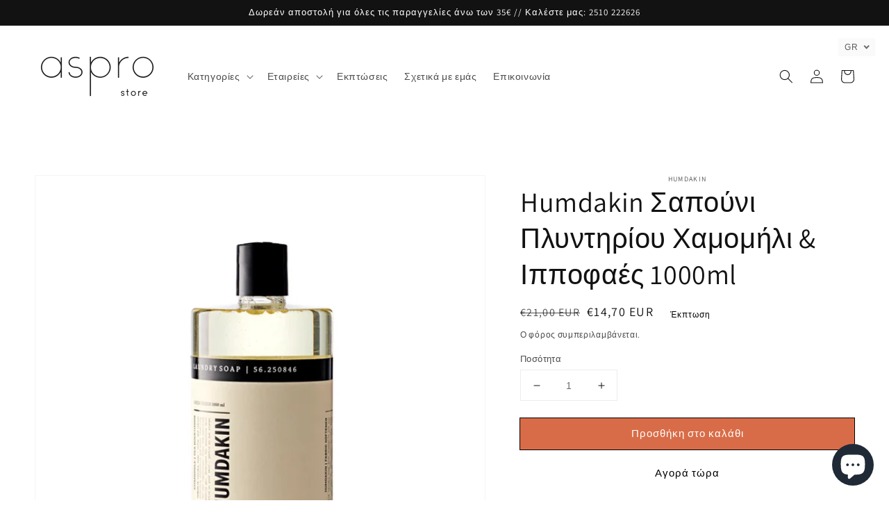

--- FILE ---
content_type: text/html; charset=utf-8
request_url: https://aspro.store/products/humdakin-laundry-soap-camomile-sea-buckthorn-1000ml
body_size: 52649
content:
<!doctype html>
<html class="no-js" lang="el">
  <head>
    <meta charset="utf-8">
    <meta http-equiv="X-UA-Compatible" content="IE=edge">
    <meta name="viewport" content="width=device-width,initial-scale=1">
    <meta name="theme-color" content="">
    <link rel="canonical" href="https://aspro.store/products/humdakin-laundry-soap-camomile-sea-buckthorn-1000ml">
    <link rel="preconnect" href="https://cdn.shopify.com" crossorigin>
    <meta name="google-site-verification" content="bkfLHgUEdY9VwIyUEhjf9MPZ9HB7YsRf3QKpu7nYEKo"/><link rel="icon" type="image/png" href="//aspro.store/cdn/shop/files/aspro_logo_01-SW_Favicon_32x32.jpg?v=1645531077"><link rel="preconnect" href="https://fonts.shopifycdn.com" crossorigin>

    

<meta property="og:site_name" content="aspro store">
<meta property="og:url" content="https://aspro.store/products/humdakin-laundry-soap-camomile-sea-buckthorn-1000ml">
<meta property="og:title" content="Humdakin Σαπούνι Πλυντηρίου Χαμομήλι &amp; Ιπποφαές 1000ml | aspro.store">
<meta property="og:type" content="product">
<meta property="og:description" content="Αυτό το σαπούνι πλυντηρίου περιέχει φυσικά εκχυλίσματα χαμομηλιού και ιπποφαούς, τα οποία είναι γνωστά για τις ενυδατικές και αντιφλεγμονώδεις ιδιότητες τους. Έχει προσθέσει παράγοντες που παρέχουν προστασία και σταθερότητα χρώματος."><meta property="og:image" content="http://aspro.store/cdn/shop/files/01_laundry_soap_-_Sea_buckthorn_chamomille-Laundry-6-00_Neutral_No_color_842x1010_1055dde0-2698-405d-b20d-787063bcc7d3.webp?v=1693493283">
  <meta property="og:image:secure_url" content="https://aspro.store/cdn/shop/files/01_laundry_soap_-_Sea_buckthorn_chamomille-Laundry-6-00_Neutral_No_color_842x1010_1055dde0-2698-405d-b20d-787063bcc7d3.webp?v=1693493283">
  <meta property="og:image:width" content="842">
  <meta property="og:image:height" content="1010"><meta property="og:price:amount" content="14,70">
  <meta property="og:price:currency" content="EUR"><meta name="twitter:card" content="summary_large_image">
<meta name="twitter:title" content="Humdakin Σαπούνι Πλυντηρίου Χαμομήλι &amp; Ιπποφαές 1000ml | aspro.store">
<meta name="twitter:description" content="Αυτό το σαπούνι πλυντηρίου περιέχει φυσικά εκχυλίσματα χαμομηλιού και ιπποφαούς, τα οποία είναι γνωστά για τις ενυδατικές και αντιφλεγμονώδεις ιδιότητες τους. Έχει προσθέσει παράγοντες που παρέχουν προστασία και σταθερότητα χρώματος.">


    <script src="//aspro.store/cdn/shop/t/22/assets/global.js?v=134895141903428787311682493449" defer="defer"></script>
    <script>window.performance && window.performance.mark && window.performance.mark('shopify.content_for_header.start');</script><meta name="facebook-domain-verification" content="046ap5ptg75uko8yjqwkt0pj606yyn">
<meta id="shopify-digital-wallet" name="shopify-digital-wallet" content="/62399709441/digital_wallets/dialog">
<meta name="shopify-checkout-api-token" content="00f7f83cb8d8a50ce49351ff886459af">
<meta id="in-context-paypal-metadata" data-shop-id="62399709441" data-venmo-supported="false" data-environment="production" data-locale="en_US" data-paypal-v4="true" data-currency="EUR">
<link rel="alternate" hreflang="x-default" href="https://aspro.store/products/humdakin-laundry-soap-camomile-sea-buckthorn-1000ml">
<link rel="alternate" hreflang="el" href="https://aspro.store/products/humdakin-laundry-soap-camomile-sea-buckthorn-1000ml">
<link rel="alternate" hreflang="en" href="https://aspro.store/en/products/humdakin-laundry-soap-camomile-sea-buckthorn-1000ml">
<link rel="alternate" type="application/json+oembed" href="https://aspro.store/products/humdakin-laundry-soap-camomile-sea-buckthorn-1000ml.oembed">
<script async="async" src="/checkouts/internal/preloads.js?locale=el-GR"></script>
<script id="shopify-features" type="application/json">{"accessToken":"00f7f83cb8d8a50ce49351ff886459af","betas":["rich-media-storefront-analytics"],"domain":"aspro.store","predictiveSearch":true,"shopId":62399709441,"locale":"el"}</script>
<script>var Shopify = Shopify || {};
Shopify.shop = "aspro-cleaning-lab.myshopify.com";
Shopify.locale = "el";
Shopify.currency = {"active":"EUR","rate":"1.0"};
Shopify.country = "GR";
Shopify.theme = {"name":"DEV @ 230426","id":148981842249,"schema_name":"Dawn","schema_version":"2.5.0","theme_store_id":887,"role":"main"};
Shopify.theme.handle = "null";
Shopify.theme.style = {"id":null,"handle":null};
Shopify.cdnHost = "aspro.store/cdn";
Shopify.routes = Shopify.routes || {};
Shopify.routes.root = "/";</script>
<script type="module">!function(o){(o.Shopify=o.Shopify||{}).modules=!0}(window);</script>
<script>!function(o){function n(){var o=[];function n(){o.push(Array.prototype.slice.apply(arguments))}return n.q=o,n}var t=o.Shopify=o.Shopify||{};t.loadFeatures=n(),t.autoloadFeatures=n()}(window);</script>
<script id="shop-js-analytics" type="application/json">{"pageType":"product"}</script>
<script defer="defer" async type="module" src="//aspro.store/cdn/shopifycloud/shop-js/modules/v2/client.init-shop-cart-sync_CA-k_-bH.el.esm.js"></script>
<script defer="defer" async type="module" src="//aspro.store/cdn/shopifycloud/shop-js/modules/v2/chunk.common_B9X36xNm.esm.js"></script>
<script type="module">
  await import("//aspro.store/cdn/shopifycloud/shop-js/modules/v2/client.init-shop-cart-sync_CA-k_-bH.el.esm.js");
await import("//aspro.store/cdn/shopifycloud/shop-js/modules/v2/chunk.common_B9X36xNm.esm.js");

  window.Shopify.SignInWithShop?.initShopCartSync?.({"fedCMEnabled":true,"windoidEnabled":true});

</script>
<script>(function() {
  var isLoaded = false;
  function asyncLoad() {
    if (isLoaded) return;
    isLoaded = true;
    var urls = ["https:\/\/cstt-app.herokuapp.com\/get_script\/36b9fbc28e5711eca4868a07e69105bd.js?v=926735\u0026shop=aspro-cleaning-lab.myshopify.com","\/\/cdn.shopify.com\/proxy\/60611edf17300fec33c15c7d71fd6a1a93ba99bcf10dcfdc359ce8682f382ce2\/shopify-script-tags.s3.eu-west-1.amazonaws.com\/smartseo\/instantpage.js?shop=aspro-cleaning-lab.myshopify.com\u0026sp-cache-control=cHVibGljLCBtYXgtYWdlPTkwMA","https:\/\/cdn.shopify.com\/s\/files\/1\/0623\/9970\/9441\/t\/1\/assets\/pop_62399709441.js?v=1682005485\u0026shop=aspro-cleaning-lab.myshopify.com","\/\/quickbuycdn.wizesaas.com\/Scripts\/wizesaas.min.js?shop=aspro-cleaning-lab.myshopify.com"];
    for (var i = 0; i < urls.length; i++) {
      var s = document.createElement('script');
      s.type = 'text/javascript';
      s.async = true;
      s.src = urls[i];
      var x = document.getElementsByTagName('script')[0];
      x.parentNode.insertBefore(s, x);
    }
  };
  if(window.attachEvent) {
    window.attachEvent('onload', asyncLoad);
  } else {
    window.addEventListener('load', asyncLoad, false);
  }
})();</script>
<script id="__st">var __st={"a":62399709441,"offset":7200,"reqid":"5b383519-f2cd-4104-bca2-cf6ff4ddecdd-1768760254","pageurl":"aspro.store\/products\/humdakin-laundry-soap-camomile-sea-buckthorn-1000ml","u":"77a90954f96c","p":"product","rtyp":"product","rid":8674871902537};</script>
<script>window.ShopifyPaypalV4VisibilityTracking = true;</script>
<script id="captcha-bootstrap">!function(){'use strict';const t='contact',e='account',n='new_comment',o=[[t,t],['blogs',n],['comments',n],[t,'customer']],c=[[e,'customer_login'],[e,'guest_login'],[e,'recover_customer_password'],[e,'create_customer']],r=t=>t.map((([t,e])=>`form[action*='/${t}']:not([data-nocaptcha='true']) input[name='form_type'][value='${e}']`)).join(','),a=t=>()=>t?[...document.querySelectorAll(t)].map((t=>t.form)):[];function s(){const t=[...o],e=r(t);return a(e)}const i='password',u='form_key',d=['recaptcha-v3-token','g-recaptcha-response','h-captcha-response',i],f=()=>{try{return window.sessionStorage}catch{return}},m='__shopify_v',_=t=>t.elements[u];function p(t,e,n=!1){try{const o=window.sessionStorage,c=JSON.parse(o.getItem(e)),{data:r}=function(t){const{data:e,action:n}=t;return t[m]||n?{data:e,action:n}:{data:t,action:n}}(c);for(const[e,n]of Object.entries(r))t.elements[e]&&(t.elements[e].value=n);n&&o.removeItem(e)}catch(o){console.error('form repopulation failed',{error:o})}}const l='form_type',E='cptcha';function T(t){t.dataset[E]=!0}const w=window,h=w.document,L='Shopify',v='ce_forms',y='captcha';let A=!1;((t,e)=>{const n=(g='f06e6c50-85a8-45c8-87d0-21a2b65856fe',I='https://cdn.shopify.com/shopifycloud/storefront-forms-hcaptcha/ce_storefront_forms_captcha_hcaptcha.v1.5.2.iife.js',D={infoText:'Προστατεύεται με το hCaptcha',privacyText:'Απόρρητο',termsText:'Όροι'},(t,e,n)=>{const o=w[L][v],c=o.bindForm;if(c)return c(t,g,e,D).then(n);var r;o.q.push([[t,g,e,D],n]),r=I,A||(h.body.append(Object.assign(h.createElement('script'),{id:'captcha-provider',async:!0,src:r})),A=!0)});var g,I,D;w[L]=w[L]||{},w[L][v]=w[L][v]||{},w[L][v].q=[],w[L][y]=w[L][y]||{},w[L][y].protect=function(t,e){n(t,void 0,e),T(t)},Object.freeze(w[L][y]),function(t,e,n,w,h,L){const[v,y,A,g]=function(t,e,n){const i=e?o:[],u=t?c:[],d=[...i,...u],f=r(d),m=r(i),_=r(d.filter((([t,e])=>n.includes(e))));return[a(f),a(m),a(_),s()]}(w,h,L),I=t=>{const e=t.target;return e instanceof HTMLFormElement?e:e&&e.form},D=t=>v().includes(t);t.addEventListener('submit',(t=>{const e=I(t);if(!e)return;const n=D(e)&&!e.dataset.hcaptchaBound&&!e.dataset.recaptchaBound,o=_(e),c=g().includes(e)&&(!o||!o.value);(n||c)&&t.preventDefault(),c&&!n&&(function(t){try{if(!f())return;!function(t){const e=f();if(!e)return;const n=_(t);if(!n)return;const o=n.value;o&&e.removeItem(o)}(t);const e=Array.from(Array(32),(()=>Math.random().toString(36)[2])).join('');!function(t,e){_(t)||t.append(Object.assign(document.createElement('input'),{type:'hidden',name:u})),t.elements[u].value=e}(t,e),function(t,e){const n=f();if(!n)return;const o=[...t.querySelectorAll(`input[type='${i}']`)].map((({name:t})=>t)),c=[...d,...o],r={};for(const[a,s]of new FormData(t).entries())c.includes(a)||(r[a]=s);n.setItem(e,JSON.stringify({[m]:1,action:t.action,data:r}))}(t,e)}catch(e){console.error('failed to persist form',e)}}(e),e.submit())}));const S=(t,e)=>{t&&!t.dataset[E]&&(n(t,e.some((e=>e===t))),T(t))};for(const o of['focusin','change'])t.addEventListener(o,(t=>{const e=I(t);D(e)&&S(e,y())}));const B=e.get('form_key'),M=e.get(l),P=B&&M;t.addEventListener('DOMContentLoaded',(()=>{const t=y();if(P)for(const e of t)e.elements[l].value===M&&p(e,B);[...new Set([...A(),...v().filter((t=>'true'===t.dataset.shopifyCaptcha))])].forEach((e=>S(e,t)))}))}(h,new URLSearchParams(w.location.search),n,t,e,['guest_login'])})(!0,!0)}();</script>
<script integrity="sha256-4kQ18oKyAcykRKYeNunJcIwy7WH5gtpwJnB7kiuLZ1E=" data-source-attribution="shopify.loadfeatures" defer="defer" src="//aspro.store/cdn/shopifycloud/storefront/assets/storefront/load_feature-a0a9edcb.js" crossorigin="anonymous"></script>
<script data-source-attribution="shopify.dynamic_checkout.dynamic.init">var Shopify=Shopify||{};Shopify.PaymentButton=Shopify.PaymentButton||{isStorefrontPortableWallets:!0,init:function(){window.Shopify.PaymentButton.init=function(){};var t=document.createElement("script");t.src="https://aspro.store/cdn/shopifycloud/portable-wallets/latest/portable-wallets.el.js",t.type="module",document.head.appendChild(t)}};
</script>
<script data-source-attribution="shopify.dynamic_checkout.buyer_consent">
  function portableWalletsHideBuyerConsent(e){var t=document.getElementById("shopify-buyer-consent"),n=document.getElementById("shopify-subscription-policy-button");t&&n&&(t.classList.add("hidden"),t.setAttribute("aria-hidden","true"),n.removeEventListener("click",e))}function portableWalletsShowBuyerConsent(e){var t=document.getElementById("shopify-buyer-consent"),n=document.getElementById("shopify-subscription-policy-button");t&&n&&(t.classList.remove("hidden"),t.removeAttribute("aria-hidden"),n.addEventListener("click",e))}window.Shopify?.PaymentButton&&(window.Shopify.PaymentButton.hideBuyerConsent=portableWalletsHideBuyerConsent,window.Shopify.PaymentButton.showBuyerConsent=portableWalletsShowBuyerConsent);
</script>
<script>
  function portableWalletsCleanup(e){e&&e.src&&console.error("Failed to load portable wallets script "+e.src);var t=document.querySelectorAll("shopify-accelerated-checkout .shopify-payment-button__skeleton, shopify-accelerated-checkout-cart .wallet-cart-button__skeleton"),e=document.getElementById("shopify-buyer-consent");for(let e=0;e<t.length;e++)t[e].remove();e&&e.remove()}function portableWalletsNotLoadedAsModule(e){e instanceof ErrorEvent&&"string"==typeof e.message&&e.message.includes("import.meta")&&"string"==typeof e.filename&&e.filename.includes("portable-wallets")&&(window.removeEventListener("error",portableWalletsNotLoadedAsModule),window.Shopify.PaymentButton.failedToLoad=e,"loading"===document.readyState?document.addEventListener("DOMContentLoaded",window.Shopify.PaymentButton.init):window.Shopify.PaymentButton.init())}window.addEventListener("error",portableWalletsNotLoadedAsModule);
</script>

<script type="module" src="https://aspro.store/cdn/shopifycloud/portable-wallets/latest/portable-wallets.el.js" onError="portableWalletsCleanup(this)" crossorigin="anonymous"></script>
<script nomodule>
  document.addEventListener("DOMContentLoaded", portableWalletsCleanup);
</script>

<script id='scb4127' type='text/javascript' async='' src='https://aspro.store/cdn/shopifycloud/privacy-banner/storefront-banner.js'></script><link id="shopify-accelerated-checkout-styles" rel="stylesheet" media="screen" href="https://aspro.store/cdn/shopifycloud/portable-wallets/latest/accelerated-checkout-backwards-compat.css" crossorigin="anonymous">
<style id="shopify-accelerated-checkout-cart">
        #shopify-buyer-consent {
  margin-top: 1em;
  display: inline-block;
  width: 100%;
}

#shopify-buyer-consent.hidden {
  display: none;
}

#shopify-subscription-policy-button {
  background: none;
  border: none;
  padding: 0;
  text-decoration: underline;
  font-size: inherit;
  cursor: pointer;
}

#shopify-subscription-policy-button::before {
  box-shadow: none;
}

      </style>
<script id="sections-script" data-sections="main-product,product-recommendations,header,footer" defer="defer" src="//aspro.store/cdn/shop/t/22/compiled_assets/scripts.js?3664"></script>
<script>window.performance && window.performance.mark && window.performance.mark('shopify.content_for_header.end');</script>


    <style data-shopify>
      @font-face {
  font-family: Assistant;
  font-weight: 400;
  font-style: normal;
  font-display: swap;
  src: url("//aspro.store/cdn/fonts/assistant/assistant_n4.9120912a469cad1cc292572851508ca49d12e768.woff2") format("woff2"),
       url("//aspro.store/cdn/fonts/assistant/assistant_n4.6e9875ce64e0fefcd3f4446b7ec9036b3ddd2985.woff") format("woff");
}

      @font-face {
  font-family: Assistant;
  font-weight: 700;
  font-style: normal;
  font-display: swap;
  src: url("//aspro.store/cdn/fonts/assistant/assistant_n7.bf44452348ec8b8efa3aa3068825305886b1c83c.woff2") format("woff2"),
       url("//aspro.store/cdn/fonts/assistant/assistant_n7.0c887fee83f6b3bda822f1150b912c72da0f7b64.woff") format("woff");
}

      
      
      @font-face {
  font-family: Assistant;
  font-weight: 400;
  font-style: normal;
  font-display: swap;
  src: url("//aspro.store/cdn/fonts/assistant/assistant_n4.9120912a469cad1cc292572851508ca49d12e768.woff2") format("woff2"),
       url("//aspro.store/cdn/fonts/assistant/assistant_n4.6e9875ce64e0fefcd3f4446b7ec9036b3ddd2985.woff") format("woff");
}


      :root {
        --font-body-family: Assistant, sans-serif;
        --font-body-style: normal;
        --font-body-weight: 400;

        --font-heading-family: Assistant, sans-serif;
        --font-heading-style: normal;
        --font-heading-weight: 400;

        --font-body-scale: 1.0;
        --font-heading-scale: 1.0;

        --color-base-text: 18, 18, 18;
        --color-base-background-1: 255, 255, 255;
        --color-base-background-2: 250, 250, 250;
        --color-base-solid-button-labels: 0, 0, 0;
        --color-base-outline-button-labels: 0, 0, 0;
        --color-base-accent-1: 255, 255, 255;
        --color-base-accent-2: 255, 255, 255;
        --payment-terms-background-color: #ffffff;

        --gradient-base-background-1: #ffffff;
        --gradient-base-background-2: #fafafa;
        --gradient-base-accent-1: #ffffff;
        --gradient-base-accent-2: #fff;

        --page-width: 160rem;
        --page-width-margin: 2rem;
      }

      *,
      *::before,
      *::after {
        box-sizing: inherit;
      }

      html {
        box-sizing: border-box;
        font-size: calc(var(--font-body-scale) * 62.5%);
        height: 100%;
      }

      body {
        display: grid;
        grid-template-rows: auto auto 1fr auto;
        grid-template-columns: 100%;
        min-height: 100%;
        margin: 0;
        font-size: 1.5rem;
        letter-spacing: 0.06rem;
        line-height: calc(1 + 0.8 / var(--font-body-scale));
        font-family: var(--font-body-family);
        font-style: var(--font-body-style);
        font-weight: var(--font-body-weight);
      }

      @media screen and (min-width: 750px) {
        body {
          font-size: 1.6rem;
        }
      }

      /* KORRIGIERTES CSS für Featured Collections - respektiert Shopify Preis-Logik */
      .card-information__wrapper {
        text-align: center !important;
      }
      
      .card-information__text,
      .caption-with-letter-spacing {
        text-align: center !important;
      }
      
      /* Preis-Container zentrieren aber Original-Sichtbarkeit beibehalten */
      .card-information .price {
        text-align: center !important;
        justify-content: center !important;
        width: 100% !important;
      }
      
      /* Preis-Items innerhalb der Container zentrieren */
      .card-information .price-item {
        text-align: center !important;
        display: block !important;
        width: 100% !important;
      }
      
      /* Preis-Spans zentrieren */
      .price-item span {
        text-align: center !important;
        display: inline !important;
      }
      
      /* WICHTIG: Original Shopify Preis-Sichtbarkeit NICHT überschreiben */
      /* Shopify entscheidet automatisch ob price__regular oder price__sale sichtbar ist */
    </style>

    <link href="//aspro.store/cdn/shop/t/22/assets/base.css?v=90445561026493126871750871946" rel="stylesheet" type="text/css" media="all" />
<link rel="preload" as="font" href="//aspro.store/cdn/fonts/assistant/assistant_n4.9120912a469cad1cc292572851508ca49d12e768.woff2" type="font/woff2" crossorigin><link rel="preload" as="font" href="//aspro.store/cdn/fonts/assistant/assistant_n4.9120912a469cad1cc292572851508ca49d12e768.woff2" type="font/woff2" crossorigin><link rel="stylesheet" href="//aspro.store/cdn/shop/t/22/assets/component-predictive-search.css?v=10425135875555615991682493449" media="print" onload="this.media='all'"><script>document.documentElement.className = document.documentElement.className.replace('no-js', 'js');
    if (Shopify.designMode) {
      document.documentElement.classList.add('shopify-design-mode');
    }
    </script>
  
<script>let transcy_apiURI = "https://api.transcy.io/api";let transcy_productId = "8674871902537";let transcy_currenciesPaymentPublish = [];let transcy_curencyDefault = "EUR";transcy_currenciesPaymentPublish.push("EUR");let transcy_shopifyLocales = [{"shop_locale":{"locale":"el","enabled":true,"primary":false,"published":true}},{"shop_locale":{"locale":"en","enabled":true,"primary":true,"published":true}}];</script> 
 <link rel="stylesheet" href="https://tc.cdnhub.co/store/assets/css/v3/main.css?v=4.0_1645737091">  
  
  <script src="https://tc.cdnhub.co/store/assets/js/v3/main.js?v=4.0_1645737091" defer></script>
 

  <script src="https://ajax.googleapis.com/ajax/libs/jquery/3.6.0/jquery.min.js"></script>

<script type="text/javascript">
  window.Pop = window.Pop || {};
  window.Pop.common = window.Pop.common || {};
  window.Pop.common.shop = {
    permanent_domain: 'aspro-cleaning-lab.myshopify.com',
    currency: "EUR",
    money_format: "€{{amount_with_comma_separator}}",
    id: 62399709441
  };
  

  window.Pop.common.template = 'product';
  window.Pop.common.cart = {};
  window.Pop.common.vapid_public_key = "BJuXCmrtTK335SuczdNVYrGVtP_WXn4jImChm49st7K7z7e8gxSZUKk4DhUpk8j2Xpiw5G4-ylNbMKLlKkUEU98=";
  window.Pop.global_config = {"asset_urls":{"loy":{},"rev":{},"pu":{"init_js":null},"widgets":{"init_js":"https:\/\/cdn.shopify.com\/s\/files\/1\/0194\/1736\/6592\/t\/1\/assets\/ba_widget_init.js?v=1743185715","modal_js":"https:\/\/cdn.shopify.com\/s\/files\/1\/0194\/1736\/6592\/t\/1\/assets\/ba_widget_modal.js?v=1728041538","modal_css":"https:\/\/cdn.shopify.com\/s\/files\/1\/0194\/1736\/6592\/t\/1\/assets\/ba_widget_modal.css?v=1654723622"},"forms":{},"global":{"helper_js":"https:\/\/cdn.shopify.com\/s\/files\/1\/0194\/1736\/6592\/t\/1\/assets\/ba_pop_tracking.js?v=1704919189"}},"proxy_paths":{"pop":"\/apps\/ba-pop","app_metrics":"\/apps\/ba-pop\/app_metrics","push_subscription":"\/apps\/ba-pop\/push"},"aat":["pop"],"pv":false,"sts":false,"bam":true,"batc":true,"base_money_format":"€{{amount_with_comma_separator}}","online_store_version":2,"loy_js_api_enabled":false,"shop":{"id":62399709441,"name":"aspro store","domain":"aspro.store"}};
  window.Pop.widgets_config = {"id":82509,"active":false,"frequency_limit_amount":5,"frequency_limit_time_unit":"days","background_image":{"position":"none","widget_background_preview_url":""},"initial_state":{"body":"Κερδίστε έκπτωση 10% στην πρώτη σας παραγγελία!","title":"ΈΚΠΤΩΣΗ 10%","cta_text":"Αποκτήστε εκπτωτικό κουπόνι","show_email":"true","action_text":"Αποθήκευση...","footer_text":"","dismiss_text":"Όχι ευχαριστώ","email_placeholder":"Διεύθυνση Email ","phone_placeholder":"Phone Number"},"success_state":{"body":"Χρησιμοποιήστε τον κωδικό σας στο checkout ","title":"Κερδίσατε 10% έκπτωση 🎉","cta_text":"Συνεχίστε τις αγορές σας","cta_action":"dismiss","redirect_url":"","open_url_new_tab":"false"},"closed_state":{"action":"close_widget","font_size":"20","action_text":"Κερδίστε έκπτωση 10%","display_offset":"300","display_position":"left"},"error_state":{"submit_error":"Συγνώμη, δοκιμάστε ξανά αργότερα","invalid_email":"Παρακαλώ εισάγετε έγκυρη διεύθυνση email!","error_subscribing":"Αποτυχία εγγραφής, παρακαλώ δοκιμάστε ξανά!","already_registered":"Έχετε ήδη εγγραφεί","invalid_phone_number":"Please enter valid phone number!"},"trigger":{"action":"on_timer","delay_in_seconds":"5"},"colors":{"link_color":"#4FC3F7","sticky_bar_bg":"#C62828","cta_font_color":"#fff","body_font_color":"#000","sticky_bar_text":"#fff","background_color":"#fff","error_text_color":"#ff2626","title_font_color":"#000","footer_font_color":"#bbb","dismiss_font_color":"#bbb","cta_background_color":"#000","sticky_coupon_bar_bg":"#286ef8","error_text_background":"","sticky_coupon_bar_text":"#fff"},"sticky_coupon_bar":{"enabled":"false","message":"Μην ξεχάσετε να χρησιμοποιήσετε τον κωδικό σας!"},"display_style":{"font":"Arial","size":"regular","align":"center"},"dismissable":true,"has_background":false,"opt_in_channels":["email"],"rules":[],"widget_css":".powered_by_rivo{\n  display: block;\n}\n.ba_widget_main_design {\n  background: #fff;\n}\n.ba_widget_content{text-align: center}\n.ba_widget_parent{\n  font-family: Arial;\n}\n.ba_widget_parent.background{\n}\n.ba_widget_left_content{\n}\n.ba_widget_right_content{\n}\n#ba_widget_cta_button:disabled{\n  background: #000cc;\n}\n#ba_widget_cta_button{\n  background: #000;\n  color: #fff;\n}\n#ba_widget_cta_button:after {\n  background: #000e0;\n}\n.ba_initial_state_title, .ba_success_state_title{\n  color: #000;\n}\n.ba_initial_state_body, .ba_success_state_body{\n  color: #000;\n}\n.ba_initial_state_dismiss_text{\n  color: #bbb;\n}\n.ba_initial_state_footer_text, .ba_initial_state_sms_agreement{\n  color: #bbb;\n}\n.ba_widget_error{\n  color: #ff2626;\n  background: ;\n}\n.ba_link_color{\n  color: #4FC3F7;\n}\n","custom_css":null,"logo":"https:\/\/d15d3imw3mjndz.cloudfront.net\/0kizc80uiiybd7e316hpuslml4hq"};
</script>


<script type="text/javascript">
  

  (function() {
    //Global snippet for Email Popups
    //this is updated automatically - do not edit manually.
    document.addEventListener('DOMContentLoaded', function() {
      function loadScript(src, defer, done) {
        var js = document.createElement('script');
        js.src = src;
        js.defer = defer;
        js.onload = function(){done();};
        js.onerror = function(){
          done(new Error('Failed to load script ' + src));
        };
        document.head.appendChild(js);
      }

      function browserSupportsAllFeatures() {
        return window.Promise && window.fetch && window.Symbol;
      }

      if (browserSupportsAllFeatures()) {
        main();
      } else {
        loadScript('https://cdnjs.cloudflare.com/polyfill/v3/polyfill.min.js?features=Promise,fetch', true, main);
      }

      function loadAppScripts(){
        const popAppEmbedEnabled = document.getElementById("pop-app-embed-init");

        if (window.Pop.global_config.aat.includes("pop") && !popAppEmbedEnabled){
          loadScript(window.Pop.global_config.asset_urls.widgets.init_js, true, function(){});
        }
      }

      function main(err) {
        loadScript(window.Pop.global_config.asset_urls.global.helper_js, false, loadAppScripts);
      }
    });
  })();
</script>

<!-- BEGIN app block: shopify://apps/smart-seo/blocks/smartseo/7b0a6064-ca2e-4392-9a1d-8c43c942357b --><meta name="smart-seo-integrated" content="true" /><!-- metatagsSavedToSEOFields: false --><!-- BEGIN app snippet: smartseo.product.metatags --><!-- product_seo_template_metafield:  --><title>Σαπούνι πλυντηρίου Humdakin 1000ml | aspro.store</title>
<meta name="description" content="Αυτό το σαπούνι πλυντηρίου περιέχει φυσικά εκχυλίσματα χαμομηλιού και ιπποφαές, τα οποία είναι γνωστά για τις ευαίσθητες και υποαλλεργικές τους ιδιότητες." />
<meta name="smartseo-timestamp" content="16736806959042909" /><!-- END app snippet --><!-- END app block --><!-- BEGIN app block: shopify://apps/releasit-cod-fee-otp-verify/blocks/app-embed/019a066b-bc34-792e-8460-8aae1d0bdf53 --><!-- BEGIN app snippet: vite-tag -->


<!-- END app snippet --><!-- BEGIN app snippet: vite-tag -->


  <script src="https://cdn.shopify.com/extensions/019b3830-533f-7aac-acf5-c9d0607aed25/releasit-cod-fee-otp-verify-117/assets/main-BzVCX7jN.js" type="module" crossorigin="anonymous"></script>
  <link href="//cdn.shopify.com/extensions/019b3830-533f-7aac-acf5-c9d0607aed25/releasit-cod-fee-otp-verify-117/assets/main-B-pLCyLN.css" rel="stylesheet" type="text/css" media="all" />

<!-- END app snippet -->
<!-- BEGIN app snippet: theme-app-extension --><script>
  const otpVerification = {"isEnabled":false,"persistedVerification":false};
  // Merge autoSuspended into computed isEnabled on the client to avoid showing the modal
  const cfg = Object(otpVerification || {});
  if (typeof cfg.isEnabled === 'boolean' && typeof cfg.autoSuspended === 'boolean') {
    cfg.isEnabled = cfg.isEnabled && !cfg.autoSuspended;
  }
  window.RSI_OTP_GATE = cfg;
  window.RSI_OTP_GATE.version = "1.0.0";
  window.RSI_OTP_GATE.theme = {
    buttonColor: "#000000",
    buttonTextColor: "#ffffff",
    modalShadow: "0 10px 30px rgba(0, 0, 0, 0.15)",
    modalBorder: "none"
  };
  // Provide a hook for backend wiring in future without redeploying theme
  // window.RSI_OTP_GATE.appProxyPrefix = "/apps/cod-fee";
</script>



<div id="_rsi-cod-fee-hook"></div>

<!-- END app snippet -->


<!-- END app block --><!-- BEGIN app block: shopify://apps/t-lab-ai-language-translate/blocks/custom_translations/b5b83690-efd4-434d-8c6a-a5cef4019faf --><!-- BEGIN app snippet: custom_translation_scripts --><script>
(()=>{var o=/\([0-9]+?\)$/,M=/\r?\n|\r|\t|\xa0|\u200B|\u200E|&nbsp;| /g,v=/<\/?[a-z][\s\S]*>/i,t=/^(https?:\/\/|\/\/)[^\s/$.?#].[^\s]*$/i,k=/\{\{\s*([a-zA-Z_]\w*)\s*\}\}/g,p=/\{\{\s*([a-zA-Z_]\w*)\s*\}\}/,r=/^(https:)?\/\/cdn\.shopify\.com\/(.+)\.(png|jpe?g|gif|webp|svgz?|bmp|tiff?|ico|avif)/i,e=/^(https:)?\/\/cdn\.shopify\.com/i,a=/\b(?:https?|ftp)?:?\/\/?[^\s\/]+\/[^\s]+\.(?:png|jpe?g|gif|webp|svgz?|bmp|tiff?|ico|avif)\b/i,I=/url\(['"]?(.*?)['"]?\)/,m="__label:",i=document.createElement("textarea"),u={t:["src","data-src","data-source","data-href","data-zoom","data-master","data-bg","base-src"],i:["srcset","data-srcset"],o:["href","data-href"],u:["href","data-href","data-src","data-zoom"]},g=new Set(["img","picture","button","p","a","input"]),h=16.67,s=function(n){return n.nodeType===Node.ELEMENT_NODE},c=function(n){return n.nodeType===Node.TEXT_NODE};function w(n){return r.test(n.trim())||a.test(n.trim())}function b(n){return(n=>(n=n.trim(),t.test(n)))(n)||e.test(n.trim())}var l=function(n){return!n||0===n.trim().length};function j(n){return i.innerHTML=n,i.value}function T(n){return A(j(n))}function A(n){return n.trim().replace(o,"").replace(M,"").trim()}var _=1e3;function D(n){n=n.trim().replace(M,"").replace(/&amp;/g,"&").replace(/&gt;/g,">").replace(/&lt;/g,"<").trim();return n.length>_?N(n):n}function E(n){return n.trim().toLowerCase().replace(/^https:/i,"")}function N(n){for(var t=5381,r=0;r<n.length;r++)t=(t<<5)+t^n.charCodeAt(r);return(t>>>0).toString(36)}function f(n){for(var t=document.createElement("template"),r=(t.innerHTML=n,["SCRIPT","IFRAME","OBJECT","EMBED","LINK","META"]),e=/^(on\w+|srcdoc|style)$/i,a=document.createTreeWalker(t.content,NodeFilter.SHOW_ELEMENT),i=a.nextNode();i;i=a.nextNode()){var o=i;if(r.includes(o.nodeName))o.remove();else for(var u=o.attributes.length-1;0<=u;--u)e.test(o.attributes[u].name)&&o.removeAttribute(o.attributes[u].name)}return t.innerHTML}function d(n,t,r){void 0===r&&(r=20);for(var e=n,a=0;e&&e.parentElement&&a<r;){for(var i=e.parentElement,o=0,u=t;o<u.length;o++)for(var s=u[o],c=0,l=s.l;c<l.length;c++){var f=l[c];switch(f.type){case"class":for(var d=0,v=i.classList;d<v.length;d++){var p=v[d];if(f.value.test(p))return s.label}break;case"id":if(i.id&&f.value.test(i.id))return s.label;break;case"attribute":if(i.hasAttribute(f.name)){if(!f.value)return s.label;var m=i.getAttribute(f.name);if(m&&f.value.test(m))return s.label}}}e=i,a++}return"unknown"}function y(n,t){var r,e,a;"function"==typeof window.fetch&&"AbortController"in window?(r=new AbortController,e=setTimeout(function(){return r.abort()},3e3),fetch(n,{credentials:"same-origin",signal:r.signal}).then(function(n){return clearTimeout(e),n.ok?n.json():Promise.reject(n)}).then(t).catch(console.error)):((a=new XMLHttpRequest).onreadystatechange=function(){4===a.readyState&&200===a.status&&t(JSON.parse(a.responseText))},a.open("GET",n,!0),a.timeout=3e3,a.send())}function O(){var l=/([^\s]+)\.(png|jpe?g|gif|webp|svgz?|bmp|tiff?|ico|avif)$/i,f=/_(\{width\}x*|\{width\}x\{height\}|\d{3,4}x\d{3,4}|\d{3,4}x|x\d{3,4}|pinco|icon|thumb|small|compact|medium|large|grande|original|master)(_crop_\w+)*(@[2-3]x)*(.progressive)*$/i,d=/^(https?|ftp|file):\/\//i;function r(n){var t,r="".concat(n.path).concat(n.v).concat(null!=(r=n.size)?r:"",".").concat(n.p);return n.m&&(r="".concat(n.path).concat(n.m,"/").concat(n.v).concat(null!=(t=n.size)?t:"",".").concat(n.p)),n.host&&(r="".concat(null!=(t=n.protocol)?t:"","//").concat(n.host).concat(r)),n.g&&(r+=n.g),r}return{h:function(n){var t=!0,r=(d.test(n)||n.startsWith("//")||(t=!1,n="https://example.com"+n),t);n.startsWith("//")&&(r=!1,n="https:"+n);try{new URL(n)}catch(n){return null}var e,a,i,o,u,s,n=new URL(n),c=n.pathname.split("/").filter(function(n){return n});return c.length<1||(a=c.pop(),e=null!=(e=c.pop())?e:null,null===(a=a.match(l)))?null:(s=a[1],a=a[2],i=s.match(f),o=s,(u=null)!==i&&(o=s.substring(0,i.index),u=i[0]),s=0<c.length?"/"+c.join("/")+"/":"/",{protocol:r?n.protocol:null,host:t?n.host:null,path:s,g:n.search,m:e,v:o,size:u,p:a,version:n.searchParams.get("v"),width:n.searchParams.get("width")})},T:r,S:function(n){return(n.m?"/".concat(n.m,"/"):"/").concat(n.v,".").concat(n.p)},M:function(n){return(n.m?"/".concat(n.m,"/"):"/").concat(n.v,".").concat(n.p,"?v=").concat(n.version||"0")},k:function(n,t){return r({protocol:t.protocol,host:t.host,path:t.path,g:t.g,m:t.m,v:t.v,size:n.size,p:t.p,version:t.version,width:t.width})}}}var x,S,C={},H={};function q(p,n){var m=new Map,g=new Map,i=new Map,r=new Map,e=new Map,a=new Map,o=new Map,u=function(n){return n.toLowerCase().replace(/[\s\W_]+/g,"")},s=new Set(n.A.map(u)),c=0,l=!1,f=!1,d=O();function v(n,t,r){s.has(u(n))||n&&t&&(r.set(n,t),l=!0)}function t(n,t){if(n&&n.trim()&&0!==m.size){var r=A(n),e=H[r];if(e&&(p.log("dictionary",'Overlapping text: "'.concat(n,'" related to html: "').concat(e,'"')),t)&&(n=>{if(n)for(var t=h(n.outerHTML),r=t._,e=(t.I||(r=0),n.parentElement),a=0;e&&a<5;){var i=h(e.outerHTML),o=i.I,i=i._;if(o){if(p.log("dictionary","Ancestor depth ".concat(a,": overlap score=").concat(i.toFixed(3),", base=").concat(r.toFixed(3))),r<i)return 1;if(i<r&&0<r)return}e=e.parentElement,a++}})(t))p.log("dictionary",'Skipping text translation for "'.concat(n,'" because an ancestor HTML translation exists'));else{e=m.get(r);if(e)return e;var a=n;if(a&&a.trim()&&0!==g.size){for(var i,o,u,s=g.entries(),c=s.next();!c.done;){var l=c.value[0],f=c.value[1],d=a.trim().match(l);if(d&&1<d.length){i=l,o=f,u=d;break}c=s.next()}if(i&&o&&u){var v=u.slice(1),t=o.match(k);if(t&&t.length===v.length)return t.reduce(function(n,t,r){return n.replace(t,v[r])},o)}}}}return null}function h(n){var r,e,a;return!n||!n.trim()||0===i.size?{I:null,_:0}:(r=D(n),a=0,(e=null)!=(n=i.get(r))?{I:n,_:1}:(i.forEach(function(n,t){-1!==t.indexOf(r)&&(t=r.length/t.length,a<t)&&(a=t,e=n)}),{I:e,_:a}))}function w(n){return n&&n.trim()&&0!==i.size&&(n=D(n),null!=(n=i.get(n)))?n:null}function b(n){if(n&&n.trim()&&0!==r.size){var t=E(n),t=r.get(t);if(t)return t;t=d.h(n);if(t){n=d.M(t).toLowerCase(),n=r.get(n);if(n)return n;n=d.S(t).toLowerCase(),t=r.get(n);if(t)return t}}return null}function T(n){return!n||!n.trim()||0===e.size||void 0===(n=e.get(A(n)))?null:n}function y(n){return!n||!n.trim()||0===a.size||void 0===(n=a.get(E(n)))?null:n}function x(n){var t;return!n||!n.trim()||0===o.size?null:null!=(t=o.get(A(n)))?t:(t=D(n),void 0!==(n=o.get(t))?n:null)}function S(){var n={j:m,D:g,N:i,O:r,C:e,H:a,q:o,L:l,R:c,F:C};return JSON.stringify(n,function(n,t){return t instanceof Map?Object.fromEntries(t.entries()):t})}return{J:function(n,t){v(n,t,m)},U:function(n,t){n&&t&&(n=new RegExp("^".concat(n,"$"),"s"),g.set(n,t),l=!0)},$:function(n,t){var r;n!==t&&(v((r=j(r=n).trim().replace(M,"").trim()).length>_?N(r):r,t,i),c=Math.max(c,n.length))},P:function(n,t){v(n,t,r),(n=d.h(n))&&(v(d.M(n).toLowerCase(),t,r),v(d.S(n).toLowerCase(),t,r))},G:function(n,t){v(n.replace("[img-alt]","").replace(M,"").trim(),t,e)},B:function(n,t){v(n,t,a)},W:function(n,t){f=!0,v(n,t,o)},V:function(){return p.log("dictionary","Translation dictionaries: ",S),i.forEach(function(n,r){m.forEach(function(n,t){r!==t&&-1!==r.indexOf(t)&&(C[t]=A(n),H[t]=r)})}),p.log("dictionary","appliedTextTranslations: ",JSON.stringify(C)),p.log("dictionary","overlappingTexts: ",JSON.stringify(H)),{L:l,Z:f,K:t,X:w,Y:b,nn:T,tn:y,rn:x}}}}function z(n,t,r){function f(n,t){t=n.split(t);return 2===t.length?t[1].trim()?t:[t[0]]:[n]}var d=q(r,t);return n.forEach(function(n){if(n){var c,l=n.name,n=n.value;if(l&&n){if("string"==typeof n)try{c=JSON.parse(n)}catch(n){return void r.log("dictionary","Invalid metafield JSON for "+l,function(){return String(n)})}else c=n;c&&Object.keys(c).forEach(function(e){if(e){var n,t,r,a=c[e];if(a)if(e!==a)if(l.includes("judge"))r=T(e),d.W(r,a);else if(e.startsWith("[img-alt]"))d.G(e,a);else if(e.startsWith("[img-src]"))n=E(e.replace("[img-src]","")),d.P(n,a);else if(v.test(e))d.$(e,a);else if(w(e))n=E(e),d.P(n,a);else if(b(e))r=E(e),d.B(r,a);else if("/"===(n=(n=e).trim())[0]&&"/"!==n[1]&&(r=E(e),d.B(r,a),r=T(e),d.J(r,a)),p.test(e))(s=(r=e).match(k))&&0<s.length&&(t=r.replace(/[-\/\\^$*+?.()|[\]]/g,"\\$&"),s.forEach(function(n){t=t.replace(n,"(.*)")}),d.U(t,a));else if(e.startsWith(m))r=a.replace(m,""),s=e.replace(m,""),d.J(T(s),r);else{if("product_tags"===l)for(var i=0,o=["_",":"];i<o.length;i++){var u=(n=>{if(e.includes(n)){var t=f(e,n),r=f(a,n);if(t.length===r.length)return t.forEach(function(n,t){n!==r[t]&&(d.J(T(n),r[t]),d.J(T("".concat(n,":")),"".concat(r[t],":")))}),{value:void 0}}})(o[i]);if("object"==typeof u)return u.value}var s=T(e);s!==a&&d.J(s,a)}}})}}}),d.V()}function L(y,x){var e=[{label:"judge-me",l:[{type:"class",value:/jdgm/i},{type:"id",value:/judge-me/i},{type:"attribute",name:"data-widget-name",value:/review_widget/i}]}],a=O();function S(r,n,e){n.forEach(function(n){var t=r.getAttribute(n);t&&(t=n.includes("href")?e.tn(t):e.K(t))&&r.setAttribute(n,t)})}function M(n,t,r){var e,a=n.getAttribute(t);a&&((e=i(a=E(a.split("&")[0]),r))?n.setAttribute(t,e):(e=r.tn(a))&&n.setAttribute(t,e))}function k(n,t,r){var e=n.getAttribute(t);e&&(e=((n,t)=>{var r=(n=n.split(",").filter(function(n){return null!=n&&""!==n.trim()}).map(function(n){var n=n.trim().split(/\s+/),t=n[0].split("?"),r=t[0],t=t[1],t=t?t.split("&"):[],e=((n,t)=>{for(var r=0;r<n.length;r++)if(t(n[r]))return n[r];return null})(t,function(n){return n.startsWith("v=")}),t=t.filter(function(n){return!n.startsWith("v=")}),n=n[1];return{url:r,version:e,en:t.join("&"),size:n}}))[0].url;if(r=i(r=n[0].version?"".concat(r,"?").concat(n[0].version):r,t)){var e=a.h(r);if(e)return n.map(function(n){var t=n.url,r=a.h(t);return r&&(t=a.k(r,e)),n.en&&(r=t.includes("?")?"&":"?",t="".concat(t).concat(r).concat(n.en)),t=n.size?"".concat(t," ").concat(n.size):t}).join(",")}})(e,r))&&n.setAttribute(t,e)}function i(n,t){var r=a.h(n);return null===r?null:(n=t.Y(n))?null===(n=a.h(n))?null:a.k(r,n):(n=a.S(r),null===(t=t.Y(n))||null===(n=a.h(t))?null:a.k(r,n))}function A(n,t,r){var e,a,i,o;r.an&&(e=n,a=r.on,u.o.forEach(function(n){var t=e.getAttribute(n);if(!t)return!1;!t.startsWith("/")||t.startsWith("//")||t.startsWith(a)||(t="".concat(a).concat(t),e.setAttribute(n,t))})),i=n,r=u.u.slice(),o=t,r.forEach(function(n){var t,r=i.getAttribute(n);r&&(w(r)?(t=o.Y(r))&&i.setAttribute(n,t):(t=o.tn(r))&&i.setAttribute(n,t))})}function _(t,r){var n,e,a,i,o;u.t.forEach(function(n){return M(t,n,r)}),u.i.forEach(function(n){return k(t,n,r)}),e="alt",a=r,(o=(n=t).getAttribute(e))&&((i=a.nn(o))?n.setAttribute(e,i):(i=a.K(o))&&n.setAttribute(e,i))}return{un:function(n){return!(!n||!s(n)||x.sn.includes((n=n).tagName.toLowerCase())||n.classList.contains("tl-switcher-container")||(n=n.parentNode)&&["SCRIPT","STYLE"].includes(n.nodeName.toUpperCase()))},cn:function(n){if(c(n)&&null!=(t=n.textContent)&&t.trim()){if(y.Z)if("judge-me"===d(n,e,5)){var t=y.rn(n.textContent);if(t)return void(n.textContent=j(t))}var r,t=y.K(n.textContent,n.parentElement||void 0);t&&(r=n.textContent.trim().replace(o,"").trim(),n.textContent=j(n.textContent.replace(r,t)))}},ln:function(n){if(!!l(n.textContent)||!n.innerHTML)return!1;if(y.Z&&"judge-me"===d(n,e,5)){var t=y.rn(n.innerHTML);if(t)return n.innerHTML=f(t),!0}t=y.X(n.innerHTML);return!!t&&(n.innerHTML=f(t),!0)},fn:function(n){var t,r,e,a,i,o,u,s,c,l;switch(S(n,["data-label","title"],y),n.tagName.toLowerCase()){case"span":S(n,["data-tooltip"],y);break;case"a":A(n,y,x);break;case"input":c=u=y,(l=(s=o=n).getAttribute("type"))&&("submit"===l||"button"===l)&&(l=s.getAttribute("value"),c=c.K(l))&&s.setAttribute("value",c),S(o,["placeholder"],u);break;case"textarea":S(n,["placeholder"],y);break;case"img":_(n,y);break;case"picture":for(var f=y,d=n.childNodes,v=0;v<d.length;v++){var p=d[v];if(p.tagName)switch(p.tagName.toLowerCase()){case"source":k(p,"data-srcset",f),k(p,"srcset",f);break;case"img":_(p,f)}}break;case"div":s=l=y,(u=o=c=n)&&(o=o.style.backgroundImage||o.getAttribute("data-bg")||"")&&"none"!==o&&(o=o.match(I))&&o[1]&&(o=o[1],s=s.Y(o))&&(u.style.backgroundImage='url("'.concat(s,'")')),a=c,i=l,["src","data-src","data-bg"].forEach(function(n){return M(a,n,i)}),["data-bgset"].forEach(function(n){return k(a,n,i)}),["data-href"].forEach(function(n){return S(a,[n],i)});break;case"button":r=y,(e=(t=n).getAttribute("value"))&&(r=r.K(e))&&t.setAttribute("value",r);break;case"iframe":e=y,(r=(t=n).getAttribute("src"))&&(e=e.tn(r))&&t.setAttribute("src",e);break;case"video":for(var m=n,g=y,h=["src"],w=0;w<h.length;w++){var b=h[w],T=m.getAttribute(b);T&&(T=g.tn(T))&&m.setAttribute(b,T)}}},getImageTranslation:function(n){return i(n,y)}}}function R(s,c,l){r=c.dn,e=new WeakMap;var r,e,a={add:function(n){var t=Date.now()+r;e.set(n,t)},has:function(n){var t=null!=(t=e.get(n))?t:0;return!(Date.now()>=t&&(e.delete(n),1))}},i=[],o=[],f=[],d=[],u=2*h,v=3*h;function p(n){var t,r,e;n&&(n.nodeType===Node.TEXT_NODE&&s.un(n.parentElement)?s.cn(n):s.un(n)&&(n=n,s.fn(n),t=g.has(n.tagName.toLowerCase())||(t=(t=n).getBoundingClientRect(),r=window.innerHeight||document.documentElement.clientHeight,e=window.innerWidth||document.documentElement.clientWidth,r=t.top<=r&&0<=t.top+t.height,e=t.left<=e&&0<=t.left+t.width,r&&e),a.has(n)||(t?i:o).push(n)))}function m(n){if(l.log("messageHandler","Processing element:",n),s.un(n)){var t=s.ln(n);if(a.add(n),!t){var r=n.childNodes;l.log("messageHandler","Child nodes:",r);for(var e=0;e<r.length;e++)p(r[e])}}}requestAnimationFrame(function n(){for(var t=performance.now();0<i.length;){var r=i.shift();if(r&&!a.has(r)&&m(r),performance.now()-t>=v)break}requestAnimationFrame(n)}),requestAnimationFrame(function n(){for(var t=performance.now();0<o.length;){var r=o.shift();if(r&&!a.has(r)&&m(r),performance.now()-t>=u)break}requestAnimationFrame(n)}),c.vn&&requestAnimationFrame(function n(){for(var t=performance.now();0<f.length;){var r=f.shift();if(r&&s.fn(r),performance.now()-t>=u)break}requestAnimationFrame(n)}),c.pn&&requestAnimationFrame(function n(){for(var t=performance.now();0<d.length;){var r=d.shift();if(r&&s.cn(r),performance.now()-t>=u)break}requestAnimationFrame(n)});var n={subtree:!0,childList:!0,attributes:c.vn,characterData:c.pn};new MutationObserver(function(n){l.log("observer","Observer:",n);for(var t=0;t<n.length;t++){var r=n[t];switch(r.type){case"childList":for(var e=r.addedNodes,a=0;a<e.length;a++)p(e[a]);var i=r.target.childNodes;if(i.length<=10)for(var o=0;o<i.length;o++)p(i[o]);break;case"attributes":var u=r.target;s.un(u)&&u&&f.push(u);break;case"characterData":c.pn&&(u=r.target)&&u.nodeType===Node.TEXT_NODE&&d.push(u)}}}).observe(document.documentElement,n)}void 0===window.TranslationLab&&(window.TranslationLab={}),window.TranslationLab.CustomTranslations=(x=(()=>{var a;try{a=window.localStorage.getItem("tlab_debug_mode")||null}catch(n){a=null}return{log:function(n,t){for(var r=[],e=2;e<arguments.length;e++)r[e-2]=arguments[e];!a||"observer"===n&&"all"===a||("all"===a||a===n||"custom"===n&&"custom"===a)&&(n=r.map(function(n){if("function"==typeof n)try{return n()}catch(n){return"Error generating parameter: ".concat(n.message)}return n}),console.log.apply(console,[t].concat(n)))}}})(),S=null,{init:function(n,t){n&&!n.isPrimaryLocale&&n.translationsMetadata&&n.translationsMetadata.length&&(0<(t=((n,t,r,e)=>{function a(n,t){for(var r=[],e=2;e<arguments.length;e++)r[e-2]=arguments[e];for(var a=0,i=r;a<i.length;a++){var o=i[a];if(o&&void 0!==o[n])return o[n]}return t}var i=window.localStorage.getItem("tlab_feature_options"),o=null;if(i)try{o=JSON.parse(i)}catch(n){e.log("dictionary","Invalid tlab_feature_options JSON",String(n))}var r=a("useMessageHandler",!0,o,i=r),u=a("messageHandlerCooldown",2e3,o,i),s=a("localizeUrls",!1,o,i),c=a("processShadowRoot",!1,o,i),l=a("attributesMutations",!1,o,i),f=a("processCharacterData",!1,o,i),d=a("excludedTemplates",[],o,i),o=a("phraseIgnoreList",[],o,i);return e.log("dictionary","useMessageHandler:",r),e.log("dictionary","messageHandlerCooldown:",u),e.log("dictionary","localizeUrls:",s),e.log("dictionary","processShadowRoot:",c),e.log("dictionary","attributesMutations:",l),e.log("dictionary","processCharacterData:",f),e.log("dictionary","excludedTemplates:",d),e.log("dictionary","phraseIgnoreList:",o),{sn:["html","head","meta","script","noscript","style","link","canvas","svg","g","path","ellipse","br","hr"],locale:n,on:t,gn:r,dn:u,an:s,hn:c,vn:l,pn:f,mn:d,A:o}})(n.locale,n.on,t,x)).mn.length&&t.mn.includes(n.template)||(n=z(n.translationsMetadata,t,x),S=L(n,t),n.L&&(t.gn&&R(S,t,x),window.addEventListener("DOMContentLoaded",function(){function e(n){n=/\/products\/(.+?)(\?.+)?$/.exec(n);return n?n[1]:null}var n,t,r,a;(a=document.querySelector(".cbb-frequently-bought-selector-label-name"))&&"true"!==a.getAttribute("translated")&&(n=e(window.location.pathname))&&(t="https://".concat(window.location.host,"/products/").concat(n,".json"),r="https://".concat(window.location.host).concat(window.Shopify.routes.root,"products/").concat(n,".json"),y(t,function(n){a.childNodes.forEach(function(t){t.textContent===n.product.title&&y(r,function(n){t.textContent!==n.product.title&&(t.textContent=n.product.title,a.setAttribute("translated","true"))})})}),document.querySelectorAll('[class*="cbb-frequently-bought-selector-link"]').forEach(function(t){var n,r;"true"!==t.getAttribute("translated")&&(n=t.getAttribute("href"))&&(r=e(n))&&y("https://".concat(window.location.host).concat(window.Shopify.routes.root,"products/").concat(r,".json"),function(n){t.textContent!==n.product.title&&(t.textContent=n.product.title,t.setAttribute("translated","true"))})}))}))))},getImageTranslation:function(n){return x.log("dictionary","translationManager: ",S),S?S.getImageTranslation(n):null}})})();
</script><!-- END app snippet -->

<script>
  (function() {
    var ctx = {
      locale: 'el',
      isPrimaryLocale: false,
      rootUrl: '',
      translationsMetadata: [{},{"name":"product_types","value":{"Gift Cards":"Δωροκάρτες"}},{"name":"buttons","value":{"https:\/\/aspro.store\/en\/collections\/all?filter.v.price.gte=\u0026amp;filter.v.price.lte=\u0026amp;filter.p.vendor=Aromatica\u0026amp;sort_by=title-ascending":"https:\/\/aspro.store\/collections\/all?filter.v.price.gte=\u0026amp;filter.v.price.lte=\u0026amp;filter.p.vendor=Aromatica\u0026amp;sort_by=title-ascending","https:\/\/aspro.store\/en\/collections\/all?filter.v.price.gte=\u0026filter.v.price.lte=\u0026filter.p.vendor=Baiobay\u0026sort_by=title-ascending":"https:\/\/aspro.store\/collections\/all?filter.v.price.gte=\u0026filter.v.price.lte=\u0026filter.p.vendor=Baiobay\u0026sort_by=title-ascending","https:\/\/aspro.store\/en\/collections\/all?filter.v.price.gte=\u0026filter.v.price.lte=\u0026filter.p.vendor=Colt+%26+Willow\u0026sort_by=title-ascending":"https:\/\/aspro.store\/collections\/all?filter.v.price.gte=\u0026filter.v.price.lte=\u0026filter.p.vendor=Colt+%26+Willow\u0026sort_by=title-ascending","https:\/\/aspro.store\/en\/collections\/all?filter.v.price.gte=\u0026filter.v.price.lte=\u0026filter.p.vendor=Equa\u0026sort_by=title-ascending":"https:\/\/aspro.store\/collections\/all?filter.v.price.gte=\u0026filter.v.price.lte=\u0026filter.p.vendor=Equa\u0026sort_by=title-ascending","https:\/\/aspro.store\/en\/collections\/all?filter.v.price.gte=\u0026filter.v.price.lte=\u0026filter.p.vendor=Humdakin\u0026sort_by=title-ascending":"https:\/\/aspro.store\/collections\/all?filter.v.price.gte=\u0026filter.v.price.lte=\u0026filter.p.vendor=Humdakin\u0026sort_by=title-ascending","https:\/\/aspro.store\/en\/collections\/all?filter.v.price.gte=\u0026filter.v.price.lte=\u0026filter.p.vendor=Lebon\u0026sort_by=title-ascending":"https:\/\/aspro.store\/collections\/all?filter.v.price.gte=\u0026filter.v.price.lte=\u0026filter.p.vendor=Lebon\u0026sort_by=title-ascending","https:\/\/aspro.store\/en\/collections\/all?filter.v.price.gte=\u0026filter.v.price.lte=\u0026filter.p.vendor=Mikl%C3%B8\u0026sort_by=title-ascending":"https:\/\/aspro.store\/collections\/all?filter.v.price.gte=\u0026filter.v.price.lte=\u0026filter.p.vendor=Mikl%C3%B8\u0026sort_by=title-ascending","https:\/\/aspro.store\/en\/collections\/all?filter.v.price.gte=\u0026filter.v.price.lte=\u0026filter.p.vendor=Muro+Scents+Co.\u0026sort_by=title-ascending":"https:\/\/aspro.store\/collections\/all?filter.v.price.gte=\u0026filter.v.price.lte=\u0026filter.p.vendor=Muro+Scents+Co.\u0026sort_by=title-ascending","https:\/\/aspro.store\/en\/collections\/all?filter.v.price.gte=\u0026filter.v.price.lte=\u0026filter.p.vendor=Pure+Effect\u0026sort_by=title-ascending":"https:\/\/aspro.store\/collections\/all?filter.v.price.gte=\u0026filter.v.price.lte=\u0026filter.p.vendor=Pure+Effect\u0026sort_by=title-ascending","https:\/\/aspro.store\/en\/collections\/all?filter.v.price.gte=\u0026filter.v.price.lte=\u0026filter.p.vendor=Pyunkang+Yul\u0026sort_by=title-ascending":"https:\/\/aspro.store\/collections\/all?filter.v.price.gte=\u0026filter.v.price.lte=\u0026filter.p.vendor=Pyunkang+Yul\u0026sort_by=title-ascending","https:\/\/aspro.store\/en\/collections\/all?filter.v.price.gte=\u0026filter.v.price.lte=\u0026filter.p.vendor=Scandle\u0026sort_by=title-ascending":"https:\/\/aspro.store\/collections\/all?filter.v.price.gte=\u0026filter.v.price.lte=\u0026filter.p.vendor=Scandle\u0026sort_by=title-ascending","https:\/\/aspro.store\/en\/collections\/all?filter.v.price.gte=\u0026filter.v.price.lte=\u0026filter.p.vendor=Serge+D%27Estel+Paris\u0026sort_by=title-ascending":"https:\/\/aspro.store\/collections\/all?filter.v.price.gte=\u0026filter.v.price.lte=\u0026filter.p.vendor=Serge+D%27Estel+Paris\u0026sort_by=title-ascending","https:\/\/aspro.store\/en\/collections\/all?filter.v.price.gte=\u0026filter.v.price.lte=\u0026filter.p.vendor=Seventy-One\u0026sort_by=title-ascending":"https:\/\/aspro.store\/collections\/all?filter.v.price.gte=\u0026filter.v.price.lte=\u0026filter.p.vendor=Seventy-One\u0026sort_by=title-ascending","https:\/\/aspro.store\/en\/collections\/all?filter.v.price.gte=\u0026filter.v.price.lte=\u0026filter.p.vendor=Sioris\u0026sort_by=title-ascending":"https:\/\/aspro.store\/collections\/all?filter.v.price.gte=\u0026filter.v.price.lte=\u0026filter.p.vendor=Sioris\u0026sort_by=title-ascending","https:\/\/aspro.store\/en\/collections\/all?filter.v.price.gte=\u0026filter.v.price.lte=\u0026filter.p.vendor=Starskin%C2%AE\u0026sort_by=title-ascending":"https:\/\/aspro.store\/collections\/all?filter.v.price.gte=\u0026filter.v.price.lte=\u0026filter.p.vendor=Starskin%C2%AE\u0026sort_by=title-ascending","https:\/\/aspro.store\/en\/collections\/all?filter.v.price.gte=\u0026filter.v.price.lte=\u0026filter.p.vendor=Steamery\u0026sort_by=title-ascending":"https:\/\/aspro.store\/collections\/all?filter.v.price.gte=\u0026filter.v.price.lte=\u0026filter.p.vendor=Steamery\u0026sort_by=title-ascending","https:\/\/aspro.store\/en\/collections\/all?filter.v.price.gte=\u0026filter.v.price.lte=\u0026filter.p.vendor=TANGENTGC\u0026sort_by=title-ascending":"https:\/\/aspro.store\/collections\/all?filter.v.price.gte=\u0026filter.v.price.lte=\u0026filter.p.vendor=TANGENTGC\u0026sort_by=title-ascending","https:\/\/aspro.store\/en\/collections\/all?filter.v.price.gte=\u0026filter.v.price.lte=\u0026filter.p.vendor=Viel%C3%B6\u0026sort_by=title-ascending":"https:\/\/aspro.store\/collections\/all?filter.v.price.gte=\u0026filter.v.price.lte=\u0026filter.p.vendor=Viel%C3%B6\u0026sort_by=title-ascending","https:\/\/aspro.store\/en\/collections\/all?filter.v.price.gte=\u0026filter.v.price.lte=\u0026filter.p.vendor=Wash+Supply+Co.\u0026sort_by=title-ascending":"https:\/\/aspro.store\/collections\/all?filter.v.price.gte=\u0026filter.v.price.lte=\u0026filter.p.vendor=Wash+Supply+Co.\u0026sort_by=title-ascending","https:\/\/aspro.store\/en\/collections\/all?filter.v.price.gte=\u0026filter.v.price.lte=\u0026filter.p.vendor=Wellmark\u0026sort_by=title-ascending":"https:\/\/aspro.store\/collections\/all?filter.v.price.gte=\u0026filter.v.price.lte=\u0026filter.p.vendor=Wellmark\u0026sort_by=title-ascending","https:\/\/aspro.store\/en\/collections\/all?filter.v.price.gte=\u0026filter.v.price.lte=\u0026filter.p.vendor=Equa+Care\u0026sort_by=title-ascending":"https:\/\/aspro.store\/collections\/all?filter.v.price.gte=\u0026filter.v.price.lte=\u0026filter.p.vendor=Equa+Care\u0026sort_by=title-ascending","https:\/\/aspro.store\/en\/collections\/all?filter.v.price.gte=\u0026filter.v.price.lte=\u0026filter.p.vendor=Fill+Refill+Co\u0026sort_by=title-ascending":"https:\/\/aspro.store\/collections\/all?filter.v.price.gte=\u0026filter.v.price.lte=\u0026filter.p.vendor=Fill+Refill+Co\u0026sort_by=title-ascending","https:\/\/aspro.store\/en\/collections\/all?filter.v.price.gte=\u0026filter.v.price.lte=\u0026filter.p.vendor=F.Y.G\u0026sort_by=title-ascending":"https:\/\/aspro.store\/collections\/all?filter.v.price.gte=\u0026filter.v.price.lte=\u0026filter.p.vendor=F.Y.G\u0026sort_by=title-ascending","https:\/\/aspro.store\/en\/collections\/all?filter.v.price.gte=\u0026filter.v.price.lte=\u0026filter.p.vendor=The+Green+Theory\u0026sort_by=title-ascending":"https:\/\/aspro.store\/collections\/all?filter.v.price.gte=\u0026filter.v.price.lte=\u0026filter.p.vendor=The+Green+Theory\u0026sort_by=title-ascending"}},{"name":"images","value":{"We are the founders of aspro.store and we make beauty easy. We need you to encounter the delight of finding unique products in our e-shop which will make you feel extraordinary.":"Είμαστε οι ιδρυτές του aspro.store και κάνουμε την ομορφιά εύκολη. Χρειαζόμαστε να συναντήσετε την απόλαυση να βρίσκετε μοναδικά προϊόντα στο e-shop μας που θα σας κάνουν να νιώσετε μοναδικά.","By putting the benefits of essential oils at the heart of our aromachology formulas, we create products that are good for the body, as well as the mind!":"Βάζοντας τα οφέλη των αιθέριων ελαίων στο επίκεντρο των συνθέσεων αρωματολογίας μας, δημιουργούμε προϊόντα που κάνουν καλό στο σώμα, αλλά και στο μυαλό!","Ecooking is for everyone – regardless of skin type, gender or age. We have products for every skin type or challenge – fine lines, wrinkles, acne or redness.":"Η οικολογική μαγειρική είναι για όλους – ανεξάρτητα από τον τύπο δέρματος, το φύλο ή την ηλικία. Έχουμε προϊόντα για κάθε τύπο δέρματος ή πρόκληση – λεπτές γραμμές, ρυτίδες, ακμή ή ερυθρότητα.","Hello, we’re nuud. A vegan anti-odorant that is magically effective for 3-7 days.":"Γεια σας, είμαστε nuud. Ένα vegan αντιοσμητικό που είναι μαγικά αποτελεσματικό για 3-7 ημέρες.","Nature does a damn good job.And that's exactly why we also use natural and particularly high-quality ingredients for our care products and perfumes.":"Η φύση κάνει πολύ καλή δουλειά. Και γι' αυτό ακριβώς χρησιμοποιούμε φυσικά και ιδιαίτερα υψηλής ποιότητας συστατικά για τα προϊόντα περιποίησης και τα αρώματά μας.","ON THE WILD SIDE is a new brand of organic cosmetics and 100% natural origin made in France from ingredients from wild harvests. Our formulas are vegan, without essential oils and synthetic preservatives.":"Το ON THE WILD SIDE είναι μια νέα μάρκα βιολογικών καλλυντικών και 100% φυσικής προέλευσης που παρασκευάζεται στη Γαλλία από συστατικά από άγριες σοδειές. Οι φόρμουλες μας είναι vegan, χωρίς αιθέρια έλαια και συνθετικά συντηρητικά.","Muuki is a premium personal wellness bottle. Designed to monitor and help meet daily recommended water needs.":"Το Muuki είναι ένα premium προσωπικό μπουκάλι ευεξίας. Σχεδιασμένο για να παρακολουθεί και να βοηθά στην κάλυψη των ημερήσιων συνιστώμενων αναγκών σε νερό.","The conception of the packaging since the creation of our brand was about no or Ø-plastics and we are continuing with this commitment through our deodorants that are packaged in compostable and practical push-up tubes.":"Η σύλληψη της συσκευασίας από τη δημιουργία της επωνυμίας μας αφορούσε τα μη πλαστικά ή Ø-πλαστικά και συνεχίζουμε με αυτή τη δέσμευση μέσω των αποσμητών μας που είναι συσκευασμένα σε κομποστοποιήσιμους και πρακτικούς σωλήνες push-up.","Pure uniqueness of Czech nature inspired us to find the way to achieve a perfect balance of mind, body, and spirit through ethically-produced products. ":"Η καθαρή μοναδικότητα της τσέχικης φύσης μας ενέπνευσε να βρούμε τον τρόπο να επιτύχουμε μια τέλεια ισορροπία μυαλού, σώματος και πνεύματος μέσω προϊόντων ηθικής παραγωγής.","Baiobay is a young French brand of certified organic and natural skincare products, with hyper-sensorial textures and eco-responsible packaging.":"Η Baiobay είναι μια νέα γαλλική μάρκα πιστοποιημένων βιολογικών και φυσικών προϊόντων περιποίησης δέρματος, με υπερ-αισθητηριακές υφές και οικολογικά υπεύθυνη συσκευασία.","Ultra-protective, creative and environmentally friendly range of sunscreen cosmetics for face and body for surfing or the beach.":"Εξαιρετικά προστατευτική, δημιουργική και φιλική προς το περιβάλλον σειρά αντηλιακών καλλυντικών για πρόσωπο και σώμα για σερφ ή στην παραλία.","Skincare products by vielö with simple, effective ingredients":"Προϊόντα περιποίησης της vielö με απλά, αποτελεσματικά συστατικά","aspro store is an eshop where you can find fine body and face products. Sustainability and high quality is the perfect combination. Steamery Stockholm is one of the great sustainable brands. ":"Το aspro store είναι ένα eshop όπου μπορείτε να βρείτε εκλεκτά προϊόντα σώματος και προσώπου. Η βιωσιμότητα και η υψηλή ποιότητα είναι ο τέλειος συνδυασμός. Η Steamery Stockholm είναι μια από τις σπουδαίες μάρκες βιώσιμης ανάπτυξης.","Sioris is a clean and sustainable Korean skincare brand that follows a “Fresh+Safe+Honest” philosophy.":"Η Sioris είναι μια καθαρή και βιώσιμη κορεατική μάρκα περιποίησης δέρματος που ακολουθεί τη φιλοσοφία «Fresh+Safe+Honest».","Simply scan the Spotify Code on the back of the candle and enjoy a carefully created playlist!":"Απλώς σαρώστε τον κώδικα Spotify στο πίσω μέρος του κεριού και απολαύστε μια προσεκτικά δημιουργημένη λίστα αναπαραγωγής!","The products are based on an active bacterial culture that cleans deep down, is tough on grease, odor, and dirt. ":"Τα προϊόντα βασίζονται σε μια ενεργή βακτηριακή καλλιέργεια που καθαρίζει βαθιά, είναι σκληρή με το λίπος, την οσμή και τη βρωμιά.","Today, we’re proud to say that our passions for style, hydration, and sustainability meet in synergy.":"Σήμερα, είμαστε περήφανοι που λέμε ότι τα πάθη μας για στυλ, ενυδάτωση και βιωσιμότητα συναντώνται σε συνέργεια.","Aromatica is a holistic beauty \u0026 lifestyle brand, restoring true beauty through effective botanical essence therapy.":"Η Aromatica είναι μια ολιστική μάρκα ομορφιάς και lifestyle, που αποκαθιστά την αληθινή ομορφιά μέσω της αποτελεσματικής θεραπείας με βοτανικές ουσίες.","Wellamrk is sustainable skincare brand that cares and respects for the human body.":"Η Wellamrk είναι μια βιώσιμη μάρκα περιποίησης δέρματος που φροντίζει και σέβεται το ανθρώπινο σώμα.","Humdakin's mission is to offer a wide range of household and cleaning products inspired by the Danish coasts and forests.":"Η αποστολή της Humdakin είναι να προσφέρει μια μεγάλη γκάμα προϊόντων οικιακής χρήσης και καθαρισμού εμπνευσμένα από τις ακτές και τα δάση της Δανίας.","Eco responsible, simple vegan, no harsh chemicals, safe, dye free, biodegradable, natural scents or unscented, refillable... and many more!":"Οικολογικά υπεύθυνο, απλό vegan, χωρίς σκληρά χημικά, ασφαλές, χωρίς βαφές, βιοδιασπώμενο, φυσικά αρώματα ή χωρίς άρωμα, ξαναγεμιζόμενο... και πολλά άλλα!","We’re hell-bent on making laundry products that depart in every way we can imagine from what we’re used.":"Είμαστε αποφασισμένοι να φτιάχνουμε προϊόντα πλυντηρίου που ξεφεύγουν με κάθε τρόπο που μπορούμε να φανταστούμε από αυτό που χρησιμοποιούμε.","STARSKIN is the trendsetter in the skincare beauty market, developing innovative cosmetic products that never compromise on quality and proven results.":"Η STARSKIN είναι η πρωτοπόρος στην αγορά ομορφιάς περιποίησης δέρματος, αναπτύσσοντας καινοτόμα καλλυντικά προϊόντα που δεν κάνουν ποτέ συμβιβασμούς στην ποιότητα και τα αποδεδειγμένα αποτελέσματα.","With Pyunkang Yul your skin will find the optimal balance for a radiant complexion.":"Με το Pyunkang Yul το δέρμα σας θα βρει τη βέλτιστη ισορροπία για λαμπερή επιδερμίδα."," With EQUA CARE we are helping you reduce even more single use plastic waste. At EQUA we believe in creating a better tomorrow with sustainable products.":"Με το EQUA CARE σας βοηθάμε να μειώσετε ακόμη περισσότερα πλαστικά απόβλητα μιας χρήσης. Στην EQUA πιστεύουμε στη δημιουργία ενός καλύτερου αύριο με βιώσιμα προϊόντα.","Ever since we set out in 2012 sustainability has been central to us. Our products are natural and organic, and they have been from the outset.":"Από τότε που ξεκινήσαμε το 2012, η βιωσιμότητα ήταν κεντρικής σημασίας για εμάς. Τα προϊόντα μας είναι φυσικά και βιολογικά, και ήταν από την αρχή.","True creative value over trends. Challenge everything. Do it again \u0026 above all, always do the opposite of what is expected. Soya scented candles.":"Αληθινή δημιουργική αξία έναντι των τάσεων. Προκαλέστε τα πάντα. Κάντε το ξανά \u0026 πάνω από όλα, κάντε πάντα το αντίθετο από αυτό που αναμένεται. Κεριά με άρωμα σόγιας.","Plant powered, eco friendly cleaning products that actually work.":"Φυτέψτε φυτικά, φιλικά προς το περιβάλλον προϊόντα καθαρισμού που λειτουργούν πραγματικά.","We are Steamery. A Scandinavian clothing care brand with a mission to change the way we treat our clothes.":"Είμαστε Steamery. Μια Σκανδιναβική μάρκα περιποίησης ρούχων με αποστολή να αλλάξει τον τρόπο που συμπεριφερόμαστε στα ρούχα μας.","\/\/cdn.shopify.com\/s\/files\/1\/0623\/9970\/9441\/files\/6951-47cd86cb0d35c3.jpg?v=1673363859":"\/\/cdn.shopify.com\/s\/files\/1\/0623\/9970\/9441\/files\/6951-47cd86cb0d35c3.jpg?v=1673363859","\/\/cdn.shopify.com\/s\/files\/1\/0623\/9970\/9441\/files\/128162ebf5f78cf9fe32533b00972999c72c7938519c64044234abaf190ab7c8.webp?v=1672395837":"\/\/cdn.shopify.com\/s\/files\/1\/0623\/9970\/9441\/files\/128162ebf5f78cf9fe32533b00972999c72c7938519c64044234abaf190ab7c8.webp?v=1672395837","\/\/cdn.shopify.com\/s\/files\/1\/0623\/9970\/9441\/files\/day-routine-oelige-haut-mit-unreinheiten-no-cosmetics.webp?v=1672395706":"\/\/cdn.shopify.com\/s\/files\/1\/0623\/9970\/9441\/files\/day-routine-oelige-haut-mit-unreinheiten-no-cosmetics.webp?v=1672395706","\/\/cdn.shopify.com\/s\/files\/1\/0623\/9970\/9441\/files\/Buehne-Marke-No-Cosmetics-2112x600.webp?v=1672395518":"\/\/cdn.shopify.com\/s\/files\/1\/0623\/9970\/9441\/files\/Buehne-Marke-No-Cosmetics-2112x600.webp?v=1672395518","\/\/cdn.shopify.com\/s\/files\/1\/0623\/9970\/9441\/files\/day-night-routine-anspruchsvolle-haut-no-cosmetics.webp?v=1672395512":"\/\/cdn.shopify.com\/s\/files\/1\/0623\/9970\/9441\/files\/day-night-routine-anspruchsvolle-haut-no-cosmetics.webp?v=1672395512","\/\/cdn.shopify.com\/s\/files\/1\/0623\/9970\/9441\/files\/4927-47cd6f7dcb72aa.jpg?v=1672388249":"\/\/cdn.shopify.com\/s\/files\/1\/0623\/9970\/9441\/files\/4927-47cd6f7dcb72aa.jpg?v=1672388249","\/\/cdn.shopify.com\/s\/files\/1\/0623\/9970\/9441\/files\/PLP-Brand-Header_OhLaLa-_2x-2400-x-800-px.jpg?v=1672387615":"\/\/cdn.shopify.com\/s\/files\/1\/0623\/9970\/9441\/files\/PLP-Brand-Header_OhLaLa-_2x-2400-x-800-px.jpg?v=1672387615","\/\/cdn.shopify.com\/s\/files\/1\/0623\/9970\/9441\/files\/kerzon-2021__POST_1500X1000_5b7a4776-9f57-4851-b4a4-ddf45922cd36.webp?v=1672387318":"\/\/cdn.shopify.com\/s\/files\/1\/0623\/9970\/9441\/files\/kerzon-2021__POST_1500X1000_5b7a4776-9f57-4851-b4a4-ddf45922cd36.webp?v=1672387318","\/\/cdn.shopify.com\/s\/files\/1\/0623\/9970\/9441\/files\/images_7704ed1b-080d-4a18-8f4c-1f30fed2376b.jpg?v=1672387206":"\/\/cdn.shopify.com\/s\/files\/1\/0623\/9970\/9441\/files\/images_7704ed1b-080d-4a18-8f4c-1f30fed2376b.jpg?v=1672387206","\/\/cdn.shopify.com\/s\/files\/1\/0623\/9970\/9441\/files\/kerzon-laundry-7502_2048x2048_3060ddd0-51ec-43cf-be2d-e8f9df778c18.webp?v=1672387127":"\/\/cdn.shopify.com\/s\/files\/1\/0623\/9970\/9441\/files\/kerzon-laundry-7502_2048x2048_3060ddd0-51ec-43cf-be2d-e8f9df778c18.webp?v=1672387127","\/\/cdn.shopify.com\/s\/files\/1\/0623\/9970\/9441\/files\/img256202.jpg?v=1672387032":"\/\/cdn.shopify.com\/s\/files\/1\/0623\/9970\/9441\/files\/img256202.jpg?v=1672387032","\/\/cdn.shopify.com\/s\/files\/1\/0623\/9970\/9441\/files\/07bb5570d03aff033ae47743bafbaad95c3be429_kerzon_FAMILLE-04.jpg?v=1673083628":"\/\/cdn.shopify.com\/s\/files\/1\/0623\/9970\/9441\/files\/07bb5570d03aff033ae47743bafbaad95c3be429_kerzon_FAMILLE-04.jpg?v=1673083628","\/\/cdn.shopify.com\/s\/files\/1\/0623\/9970\/9441\/files\/jar_with_honey_1.jpg?v=1672386307":"\/\/cdn.shopify.com\/s\/files\/1\/0623\/9970\/9441\/files\/jar_with_honey_1.jpg?v=1672386307","\/\/cdn.shopify.com\/s\/files\/1\/0623\/9970\/9441\/files\/jar_with_honey.jpg?v=1672386274":"\/\/cdn.shopify.com\/s\/files\/1\/0623\/9970\/9441\/files\/jar_with_honey.jpg?v=1672386274","\/\/cdn.shopify.com\/s\/files\/1\/0623\/9970\/9441\/files\/Aard-Soaps-with-Laurel-Berry-Oil-Made-in-Turkey-Aleppian-NE7A6760-Scandinavia-Standard.jpg?v=1672386039":"\/\/cdn.shopify.com\/s\/files\/1\/0623\/9970\/9441\/files\/Aard-Soaps-with-Laurel-Berry-Oil-Made-in-Turkey-Aleppian-NE7A6760-Scandinavia-Standard.jpg?v=1672386039","\/\/cdn.shopify.com\/s\/files\/1\/0623\/9970\/9441\/files\/5_3_copy.webp?v=1672385786":"\/\/cdn.shopify.com\/s\/files\/1\/0623\/9970\/9441\/files\/5_3_copy.webp?v=1672385786","\/\/cdn.shopify.com\/s\/files\/1\/0623\/9970\/9441\/files\/Lusso_Collective_Rhizome_Studio_19334_Digital_2048x2048_5f57b388-2ee0-4ad0-bda9-c0e2e5ff23cf.webp?v=1672141426":"\/\/cdn.shopify.com\/s\/files\/1\/0623\/9970\/9441\/files\/Lusso_Collective_Rhizome_Studio_19334_Digital_2048x2048_5f57b388-2ee0-4ad0-bda9-c0e2e5ff23cf.webp?v=1672141426","\/\/cdn.shopify.com\/s\/files\/1\/0623\/9970\/9441\/files\/314868292_5673087222807455_3826462533730805545_n.jpg?v=1671554491":"\/\/cdn.shopify.com\/s\/files\/1\/0623\/9970\/9441\/files\/314868292_5673087222807455_3826462533730805545_n.jpg?v=1671554491","\/\/cdn.shopify.com\/s\/files\/1\/0623\/9970\/9441\/files\/314672487_5720150094709592_3706447364551397094_n.jpg?v=1671554052":"\/\/cdn.shopify.com\/s\/files\/1\/0623\/9970\/9441\/files\/314672487_5720150094709592_3706447364551397094_n.jpg?v=1671554052","\/\/cdn.shopify.com\/s\/files\/1\/0623\/9970\/9441\/files\/BANNIERE_NOEL.webp?v=1671186946":"\/\/cdn.shopify.com\/s\/files\/1\/0623\/9970\/9441\/files\/BANNIERE_NOEL.webp?v=1671186946"}},{"name":"article_tags","value":{"clothing care":"φροντίδα ρούχων"}},{"name":"judge-me-product-review","value":null}],
      template: "product",
    };
    var settings = null;
    TranslationLab.CustomTranslations.init(ctx, settings);
  })()
</script>


<!-- END app block --><script src="https://cdn.shopify.com/extensions/7bc9bb47-adfa-4267-963e-cadee5096caf/inbox-1252/assets/inbox-chat-loader.js" type="text/javascript" defer="defer"></script>
<script src="https://cdn.shopify.com/extensions/1aff304a-11ec-47a0-aee1-7f4ae56792d4/tydal-popups-email-pop-ups-4/assets/pop-app-embed.js" type="text/javascript" defer="defer"></script>
<link href="https://monorail-edge.shopifysvc.com" rel="dns-prefetch">
<script>(function(){if ("sendBeacon" in navigator && "performance" in window) {try {var session_token_from_headers = performance.getEntriesByType('navigation')[0].serverTiming.find(x => x.name == '_s').description;} catch {var session_token_from_headers = undefined;}var session_cookie_matches = document.cookie.match(/_shopify_s=([^;]*)/);var session_token_from_cookie = session_cookie_matches && session_cookie_matches.length === 2 ? session_cookie_matches[1] : "";var session_token = session_token_from_headers || session_token_from_cookie || "";function handle_abandonment_event(e) {var entries = performance.getEntries().filter(function(entry) {return /monorail-edge.shopifysvc.com/.test(entry.name);});if (!window.abandonment_tracked && entries.length === 0) {window.abandonment_tracked = true;var currentMs = Date.now();var navigation_start = performance.timing.navigationStart;var payload = {shop_id: 62399709441,url: window.location.href,navigation_start,duration: currentMs - navigation_start,session_token,page_type: "product"};window.navigator.sendBeacon("https://monorail-edge.shopifysvc.com/v1/produce", JSON.stringify({schema_id: "online_store_buyer_site_abandonment/1.1",payload: payload,metadata: {event_created_at_ms: currentMs,event_sent_at_ms: currentMs}}));}}window.addEventListener('pagehide', handle_abandonment_event);}}());</script>
<script id="web-pixels-manager-setup">(function e(e,d,r,n,o){if(void 0===o&&(o={}),!Boolean(null===(a=null===(i=window.Shopify)||void 0===i?void 0:i.analytics)||void 0===a?void 0:a.replayQueue)){var i,a;window.Shopify=window.Shopify||{};var t=window.Shopify;t.analytics=t.analytics||{};var s=t.analytics;s.replayQueue=[],s.publish=function(e,d,r){return s.replayQueue.push([e,d,r]),!0};try{self.performance.mark("wpm:start")}catch(e){}var l=function(){var e={modern:/Edge?\/(1{2}[4-9]|1[2-9]\d|[2-9]\d{2}|\d{4,})\.\d+(\.\d+|)|Firefox\/(1{2}[4-9]|1[2-9]\d|[2-9]\d{2}|\d{4,})\.\d+(\.\d+|)|Chrom(ium|e)\/(9{2}|\d{3,})\.\d+(\.\d+|)|(Maci|X1{2}).+ Version\/(15\.\d+|(1[6-9]|[2-9]\d|\d{3,})\.\d+)([,.]\d+|)( \(\w+\)|)( Mobile\/\w+|) Safari\/|Chrome.+OPR\/(9{2}|\d{3,})\.\d+\.\d+|(CPU[ +]OS|iPhone[ +]OS|CPU[ +]iPhone|CPU IPhone OS|CPU iPad OS)[ +]+(15[._]\d+|(1[6-9]|[2-9]\d|\d{3,})[._]\d+)([._]\d+|)|Android:?[ /-](13[3-9]|1[4-9]\d|[2-9]\d{2}|\d{4,})(\.\d+|)(\.\d+|)|Android.+Firefox\/(13[5-9]|1[4-9]\d|[2-9]\d{2}|\d{4,})\.\d+(\.\d+|)|Android.+Chrom(ium|e)\/(13[3-9]|1[4-9]\d|[2-9]\d{2}|\d{4,})\.\d+(\.\d+|)|SamsungBrowser\/([2-9]\d|\d{3,})\.\d+/,legacy:/Edge?\/(1[6-9]|[2-9]\d|\d{3,})\.\d+(\.\d+|)|Firefox\/(5[4-9]|[6-9]\d|\d{3,})\.\d+(\.\d+|)|Chrom(ium|e)\/(5[1-9]|[6-9]\d|\d{3,})\.\d+(\.\d+|)([\d.]+$|.*Safari\/(?![\d.]+ Edge\/[\d.]+$))|(Maci|X1{2}).+ Version\/(10\.\d+|(1[1-9]|[2-9]\d|\d{3,})\.\d+)([,.]\d+|)( \(\w+\)|)( Mobile\/\w+|) Safari\/|Chrome.+OPR\/(3[89]|[4-9]\d|\d{3,})\.\d+\.\d+|(CPU[ +]OS|iPhone[ +]OS|CPU[ +]iPhone|CPU IPhone OS|CPU iPad OS)[ +]+(10[._]\d+|(1[1-9]|[2-9]\d|\d{3,})[._]\d+)([._]\d+|)|Android:?[ /-](13[3-9]|1[4-9]\d|[2-9]\d{2}|\d{4,})(\.\d+|)(\.\d+|)|Mobile Safari.+OPR\/([89]\d|\d{3,})\.\d+\.\d+|Android.+Firefox\/(13[5-9]|1[4-9]\d|[2-9]\d{2}|\d{4,})\.\d+(\.\d+|)|Android.+Chrom(ium|e)\/(13[3-9]|1[4-9]\d|[2-9]\d{2}|\d{4,})\.\d+(\.\d+|)|Android.+(UC? ?Browser|UCWEB|U3)[ /]?(15\.([5-9]|\d{2,})|(1[6-9]|[2-9]\d|\d{3,})\.\d+)\.\d+|SamsungBrowser\/(5\.\d+|([6-9]|\d{2,})\.\d+)|Android.+MQ{2}Browser\/(14(\.(9|\d{2,})|)|(1[5-9]|[2-9]\d|\d{3,})(\.\d+|))(\.\d+|)|K[Aa][Ii]OS\/(3\.\d+|([4-9]|\d{2,})\.\d+)(\.\d+|)/},d=e.modern,r=e.legacy,n=navigator.userAgent;return n.match(d)?"modern":n.match(r)?"legacy":"unknown"}(),u="modern"===l?"modern":"legacy",c=(null!=n?n:{modern:"",legacy:""})[u],f=function(e){return[e.baseUrl,"/wpm","/b",e.hashVersion,"modern"===e.buildTarget?"m":"l",".js"].join("")}({baseUrl:d,hashVersion:r,buildTarget:u}),m=function(e){var d=e.version,r=e.bundleTarget,n=e.surface,o=e.pageUrl,i=e.monorailEndpoint;return{emit:function(e){var a=e.status,t=e.errorMsg,s=(new Date).getTime(),l=JSON.stringify({metadata:{event_sent_at_ms:s},events:[{schema_id:"web_pixels_manager_load/3.1",payload:{version:d,bundle_target:r,page_url:o,status:a,surface:n,error_msg:t},metadata:{event_created_at_ms:s}}]});if(!i)return console&&console.warn&&console.warn("[Web Pixels Manager] No Monorail endpoint provided, skipping logging."),!1;try{return self.navigator.sendBeacon.bind(self.navigator)(i,l)}catch(e){}var u=new XMLHttpRequest;try{return u.open("POST",i,!0),u.setRequestHeader("Content-Type","text/plain"),u.send(l),!0}catch(e){return console&&console.warn&&console.warn("[Web Pixels Manager] Got an unhandled error while logging to Monorail."),!1}}}}({version:r,bundleTarget:l,surface:e.surface,pageUrl:self.location.href,monorailEndpoint:e.monorailEndpoint});try{o.browserTarget=l,function(e){var d=e.src,r=e.async,n=void 0===r||r,o=e.onload,i=e.onerror,a=e.sri,t=e.scriptDataAttributes,s=void 0===t?{}:t,l=document.createElement("script"),u=document.querySelector("head"),c=document.querySelector("body");if(l.async=n,l.src=d,a&&(l.integrity=a,l.crossOrigin="anonymous"),s)for(var f in s)if(Object.prototype.hasOwnProperty.call(s,f))try{l.dataset[f]=s[f]}catch(e){}if(o&&l.addEventListener("load",o),i&&l.addEventListener("error",i),u)u.appendChild(l);else{if(!c)throw new Error("Did not find a head or body element to append the script");c.appendChild(l)}}({src:f,async:!0,onload:function(){if(!function(){var e,d;return Boolean(null===(d=null===(e=window.Shopify)||void 0===e?void 0:e.analytics)||void 0===d?void 0:d.initialized)}()){var d=window.webPixelsManager.init(e)||void 0;if(d){var r=window.Shopify.analytics;r.replayQueue.forEach((function(e){var r=e[0],n=e[1],o=e[2];d.publishCustomEvent(r,n,o)})),r.replayQueue=[],r.publish=d.publishCustomEvent,r.visitor=d.visitor,r.initialized=!0}}},onerror:function(){return m.emit({status:"failed",errorMsg:"".concat(f," has failed to load")})},sri:function(e){var d=/^sha384-[A-Za-z0-9+/=]+$/;return"string"==typeof e&&d.test(e)}(c)?c:"",scriptDataAttributes:o}),m.emit({status:"loading"})}catch(e){m.emit({status:"failed",errorMsg:(null==e?void 0:e.message)||"Unknown error"})}}})({shopId: 62399709441,storefrontBaseUrl: "https://aspro.store",extensionsBaseUrl: "https://extensions.shopifycdn.com/cdn/shopifycloud/web-pixels-manager",monorailEndpoint: "https://monorail-edge.shopifysvc.com/unstable/produce_batch",surface: "storefront-renderer",enabledBetaFlags: ["2dca8a86"],webPixelsConfigList: [{"id":"983171401","configuration":"{\"config\":\"{\\\"pixel_id\\\":\\\"G-RMRRRL669Z\\\",\\\"target_country\\\":\\\"GR\\\",\\\"gtag_events\\\":[{\\\"type\\\":\\\"begin_checkout\\\",\\\"action_label\\\":\\\"G-RMRRRL669Z\\\"},{\\\"type\\\":\\\"search\\\",\\\"action_label\\\":\\\"G-RMRRRL669Z\\\"},{\\\"type\\\":\\\"view_item\\\",\\\"action_label\\\":[\\\"G-RMRRRL669Z\\\",\\\"MC-DKCN87CWX7\\\"]},{\\\"type\\\":\\\"purchase\\\",\\\"action_label\\\":[\\\"G-RMRRRL669Z\\\",\\\"MC-DKCN87CWX7\\\"]},{\\\"type\\\":\\\"page_view\\\",\\\"action_label\\\":[\\\"G-RMRRRL669Z\\\",\\\"MC-DKCN87CWX7\\\"]},{\\\"type\\\":\\\"add_payment_info\\\",\\\"action_label\\\":\\\"G-RMRRRL669Z\\\"},{\\\"type\\\":\\\"add_to_cart\\\",\\\"action_label\\\":\\\"G-RMRRRL669Z\\\"}],\\\"enable_monitoring_mode\\\":false}\"}","eventPayloadVersion":"v1","runtimeContext":"OPEN","scriptVersion":"b2a88bafab3e21179ed38636efcd8a93","type":"APP","apiClientId":1780363,"privacyPurposes":[],"dataSharingAdjustments":{"protectedCustomerApprovalScopes":["read_customer_address","read_customer_email","read_customer_name","read_customer_personal_data","read_customer_phone"]}},{"id":"287605065","configuration":"{\"pixel_id\":\"1053767008877260\",\"pixel_type\":\"facebook_pixel\",\"metaapp_system_user_token\":\"-\"}","eventPayloadVersion":"v1","runtimeContext":"OPEN","scriptVersion":"ca16bc87fe92b6042fbaa3acc2fbdaa6","type":"APP","apiClientId":2329312,"privacyPurposes":["ANALYTICS","MARKETING","SALE_OF_DATA"],"dataSharingAdjustments":{"protectedCustomerApprovalScopes":["read_customer_address","read_customer_email","read_customer_name","read_customer_personal_data","read_customer_phone"]}},{"id":"shopify-app-pixel","configuration":"{}","eventPayloadVersion":"v1","runtimeContext":"STRICT","scriptVersion":"0450","apiClientId":"shopify-pixel","type":"APP","privacyPurposes":["ANALYTICS","MARKETING"]},{"id":"shopify-custom-pixel","eventPayloadVersion":"v1","runtimeContext":"LAX","scriptVersion":"0450","apiClientId":"shopify-pixel","type":"CUSTOM","privacyPurposes":["ANALYTICS","MARKETING"]}],isMerchantRequest: false,initData: {"shop":{"name":"aspro store","paymentSettings":{"currencyCode":"EUR"},"myshopifyDomain":"aspro-cleaning-lab.myshopify.com","countryCode":"GR","storefrontUrl":"https:\/\/aspro.store"},"customer":null,"cart":null,"checkout":null,"productVariants":[{"price":{"amount":14.7,"currencyCode":"EUR"},"product":{"title":"Humdakin Σαπούνι Πλυντηρίου Χαμομήλι \u0026 Ιπποφαές 1000ml","vendor":"Humdakin","id":"8674871902537","untranslatedTitle":"Humdakin Σαπούνι Πλυντηρίου Χαμομήλι \u0026 Ιπποφαές 1000ml","url":"\/products\/humdakin-laundry-soap-camomile-sea-buckthorn-1000ml","type":"Laundry Detergent"},"id":"48696176247113","image":{"src":"\/\/aspro.store\/cdn\/shop\/files\/01_laundry_soap_-_Sea_buckthorn_chamomille-Laundry-6-00_Neutral_No_color_842x1010_1055dde0-2698-405d-b20d-787063bcc7d3.webp?v=1693493283"},"sku":null,"title":"Default Title","untranslatedTitle":"Default Title"}],"purchasingCompany":null},},"https://aspro.store/cdn","fcfee988w5aeb613cpc8e4bc33m6693e112",{"modern":"","legacy":""},{"shopId":"62399709441","storefrontBaseUrl":"https:\/\/aspro.store","extensionBaseUrl":"https:\/\/extensions.shopifycdn.com\/cdn\/shopifycloud\/web-pixels-manager","surface":"storefront-renderer","enabledBetaFlags":"[\"2dca8a86\"]","isMerchantRequest":"false","hashVersion":"fcfee988w5aeb613cpc8e4bc33m6693e112","publish":"custom","events":"[[\"page_viewed\",{}],[\"product_viewed\",{\"productVariant\":{\"price\":{\"amount\":14.7,\"currencyCode\":\"EUR\"},\"product\":{\"title\":\"Humdakin Σαπούνι Πλυντηρίου Χαμομήλι \u0026 Ιπποφαές 1000ml\",\"vendor\":\"Humdakin\",\"id\":\"8674871902537\",\"untranslatedTitle\":\"Humdakin Σαπούνι Πλυντηρίου Χαμομήλι \u0026 Ιπποφαές 1000ml\",\"url\":\"\/products\/humdakin-laundry-soap-camomile-sea-buckthorn-1000ml\",\"type\":\"Laundry Detergent\"},\"id\":\"48696176247113\",\"image\":{\"src\":\"\/\/aspro.store\/cdn\/shop\/files\/01_laundry_soap_-_Sea_buckthorn_chamomille-Laundry-6-00_Neutral_No_color_842x1010_1055dde0-2698-405d-b20d-787063bcc7d3.webp?v=1693493283\"},\"sku\":null,\"title\":\"Default Title\",\"untranslatedTitle\":\"Default Title\"}}]]"});</script><script>
  window.ShopifyAnalytics = window.ShopifyAnalytics || {};
  window.ShopifyAnalytics.meta = window.ShopifyAnalytics.meta || {};
  window.ShopifyAnalytics.meta.currency = 'EUR';
  var meta = {"product":{"id":8674871902537,"gid":"gid:\/\/shopify\/Product\/8674871902537","vendor":"Humdakin","type":"Laundry Detergent","handle":"humdakin-laundry-soap-camomile-sea-buckthorn-1000ml","variants":[{"id":48696176247113,"price":1470,"name":"Humdakin Σαπούνι Πλυντηρίου Χαμομήλι \u0026 Ιπποφαές 1000ml","public_title":null,"sku":null}],"remote":false},"page":{"pageType":"product","resourceType":"product","resourceId":8674871902537,"requestId":"5b383519-f2cd-4104-bca2-cf6ff4ddecdd-1768760254"}};
  for (var attr in meta) {
    window.ShopifyAnalytics.meta[attr] = meta[attr];
  }
</script>
<script class="analytics">
  (function () {
    var customDocumentWrite = function(content) {
      var jquery = null;

      if (window.jQuery) {
        jquery = window.jQuery;
      } else if (window.Checkout && window.Checkout.$) {
        jquery = window.Checkout.$;
      }

      if (jquery) {
        jquery('body').append(content);
      }
    };

    var hasLoggedConversion = function(token) {
      if (token) {
        return document.cookie.indexOf('loggedConversion=' + token) !== -1;
      }
      return false;
    }

    var setCookieIfConversion = function(token) {
      if (token) {
        var twoMonthsFromNow = new Date(Date.now());
        twoMonthsFromNow.setMonth(twoMonthsFromNow.getMonth() + 2);

        document.cookie = 'loggedConversion=' + token + '; expires=' + twoMonthsFromNow;
      }
    }

    var trekkie = window.ShopifyAnalytics.lib = window.trekkie = window.trekkie || [];
    if (trekkie.integrations) {
      return;
    }
    trekkie.methods = [
      'identify',
      'page',
      'ready',
      'track',
      'trackForm',
      'trackLink'
    ];
    trekkie.factory = function(method) {
      return function() {
        var args = Array.prototype.slice.call(arguments);
        args.unshift(method);
        trekkie.push(args);
        return trekkie;
      };
    };
    for (var i = 0; i < trekkie.methods.length; i++) {
      var key = trekkie.methods[i];
      trekkie[key] = trekkie.factory(key);
    }
    trekkie.load = function(config) {
      trekkie.config = config || {};
      trekkie.config.initialDocumentCookie = document.cookie;
      var first = document.getElementsByTagName('script')[0];
      var script = document.createElement('script');
      script.type = 'text/javascript';
      script.onerror = function(e) {
        var scriptFallback = document.createElement('script');
        scriptFallback.type = 'text/javascript';
        scriptFallback.onerror = function(error) {
                var Monorail = {
      produce: function produce(monorailDomain, schemaId, payload) {
        var currentMs = new Date().getTime();
        var event = {
          schema_id: schemaId,
          payload: payload,
          metadata: {
            event_created_at_ms: currentMs,
            event_sent_at_ms: currentMs
          }
        };
        return Monorail.sendRequest("https://" + monorailDomain + "/v1/produce", JSON.stringify(event));
      },
      sendRequest: function sendRequest(endpointUrl, payload) {
        // Try the sendBeacon API
        if (window && window.navigator && typeof window.navigator.sendBeacon === 'function' && typeof window.Blob === 'function' && !Monorail.isIos12()) {
          var blobData = new window.Blob([payload], {
            type: 'text/plain'
          });

          if (window.navigator.sendBeacon(endpointUrl, blobData)) {
            return true;
          } // sendBeacon was not successful

        } // XHR beacon

        var xhr = new XMLHttpRequest();

        try {
          xhr.open('POST', endpointUrl);
          xhr.setRequestHeader('Content-Type', 'text/plain');
          xhr.send(payload);
        } catch (e) {
          console.log(e);
        }

        return false;
      },
      isIos12: function isIos12() {
        return window.navigator.userAgent.lastIndexOf('iPhone; CPU iPhone OS 12_') !== -1 || window.navigator.userAgent.lastIndexOf('iPad; CPU OS 12_') !== -1;
      }
    };
    Monorail.produce('monorail-edge.shopifysvc.com',
      'trekkie_storefront_load_errors/1.1',
      {shop_id: 62399709441,
      theme_id: 148981842249,
      app_name: "storefront",
      context_url: window.location.href,
      source_url: "//aspro.store/cdn/s/trekkie.storefront.cd680fe47e6c39ca5d5df5f0a32d569bc48c0f27.min.js"});

        };
        scriptFallback.async = true;
        scriptFallback.src = '//aspro.store/cdn/s/trekkie.storefront.cd680fe47e6c39ca5d5df5f0a32d569bc48c0f27.min.js';
        first.parentNode.insertBefore(scriptFallback, first);
      };
      script.async = true;
      script.src = '//aspro.store/cdn/s/trekkie.storefront.cd680fe47e6c39ca5d5df5f0a32d569bc48c0f27.min.js';
      first.parentNode.insertBefore(script, first);
    };
    trekkie.load(
      {"Trekkie":{"appName":"storefront","development":false,"defaultAttributes":{"shopId":62399709441,"isMerchantRequest":null,"themeId":148981842249,"themeCityHash":"1695383066118507766","contentLanguage":"el","currency":"EUR","eventMetadataId":"b24f7bde-9d82-48c8-82bc-c52c47452163"},"isServerSideCookieWritingEnabled":true,"monorailRegion":"shop_domain","enabledBetaFlags":["65f19447"]},"Session Attribution":{},"S2S":{"facebookCapiEnabled":true,"source":"trekkie-storefront-renderer","apiClientId":580111}}
    );

    var loaded = false;
    trekkie.ready(function() {
      if (loaded) return;
      loaded = true;

      window.ShopifyAnalytics.lib = window.trekkie;

      var originalDocumentWrite = document.write;
      document.write = customDocumentWrite;
      try { window.ShopifyAnalytics.merchantGoogleAnalytics.call(this); } catch(error) {};
      document.write = originalDocumentWrite;

      window.ShopifyAnalytics.lib.page(null,{"pageType":"product","resourceType":"product","resourceId":8674871902537,"requestId":"5b383519-f2cd-4104-bca2-cf6ff4ddecdd-1768760254","shopifyEmitted":true});

      var match = window.location.pathname.match(/checkouts\/(.+)\/(thank_you|post_purchase)/)
      var token = match? match[1]: undefined;
      if (!hasLoggedConversion(token)) {
        setCookieIfConversion(token);
        window.ShopifyAnalytics.lib.track("Viewed Product",{"currency":"EUR","variantId":48696176247113,"productId":8674871902537,"productGid":"gid:\/\/shopify\/Product\/8674871902537","name":"Humdakin Σαπούνι Πλυντηρίου Χαμομήλι \u0026 Ιπποφαές 1000ml","price":"14.70","sku":null,"brand":"Humdakin","variant":null,"category":"Laundry Detergent","nonInteraction":true,"remote":false},undefined,undefined,{"shopifyEmitted":true});
      window.ShopifyAnalytics.lib.track("monorail:\/\/trekkie_storefront_viewed_product\/1.1",{"currency":"EUR","variantId":48696176247113,"productId":8674871902537,"productGid":"gid:\/\/shopify\/Product\/8674871902537","name":"Humdakin Σαπούνι Πλυντηρίου Χαμομήλι \u0026 Ιπποφαές 1000ml","price":"14.70","sku":null,"brand":"Humdakin","variant":null,"category":"Laundry Detergent","nonInteraction":true,"remote":false,"referer":"https:\/\/aspro.store\/products\/humdakin-laundry-soap-camomile-sea-buckthorn-1000ml"});
      }
    });


        var eventsListenerScript = document.createElement('script');
        eventsListenerScript.async = true;
        eventsListenerScript.src = "//aspro.store/cdn/shopifycloud/storefront/assets/shop_events_listener-3da45d37.js";
        document.getElementsByTagName('head')[0].appendChild(eventsListenerScript);

})();</script>
<script
  defer
  src="https://aspro.store/cdn/shopifycloud/perf-kit/shopify-perf-kit-3.0.4.min.js"
  data-application="storefront-renderer"
  data-shop-id="62399709441"
  data-render-region="gcp-us-east1"
  data-page-type="product"
  data-theme-instance-id="148981842249"
  data-theme-name="Dawn"
  data-theme-version="2.5.0"
  data-monorail-region="shop_domain"
  data-resource-timing-sampling-rate="10"
  data-shs="true"
  data-shs-beacon="true"
  data-shs-export-with-fetch="true"
  data-shs-logs-sample-rate="1"
  data-shs-beacon-endpoint="https://aspro.store/api/collect"
></script>
</head>

  <body class="gradient">
    <a class="skip-to-content-link button visually-hidden" href="#MainContent">
      Απευθείας μετάβαση στο περιεχόμενο
    </a>

    <div id="shopify-section-announcement-bar" class="shopify-section"><div class="announcement-bar color-inverse gradient" role="region" aria-label="Ανακοίνωση" ><p class="announcement-bar__message h5">
                Δωρεάν αποστολή για όλες τις παραγγελίες άνω των 35€ // Καλέστε μας: 2510 222626
</p></div>
</div>
    <div id="shopify-section-header" class="shopify-section"><link rel="stylesheet" href="//aspro.store/cdn/shop/t/22/assets/component-list-menu.css?v=161614383810958508431682493449" media="print" onload="this.media='all'">
<link rel="stylesheet" href="//aspro.store/cdn/shop/t/22/assets/component-search.css?v=128662198121899399791682493449" media="print" onload="this.media='all'">
<link rel="stylesheet" href="//aspro.store/cdn/shop/t/22/assets/component-menu-drawer.css?v=25441607779389632351682493449" media="print" onload="this.media='all'">
<link rel="stylesheet" href="//aspro.store/cdn/shop/t/22/assets/component-cart-notification.css?v=460858370205038421682493449" media="print" onload="this.media='all'">
<link rel="stylesheet" href="//aspro.store/cdn/shop/t/22/assets/component-cart-items.css?v=157471800145148034221682493449" media="print" onload="this.media='all'"><link rel="stylesheet" href="//aspro.store/cdn/shop/t/22/assets/component-price.css?v=5328827735059554991682493449" media="print" onload="this.media='all'">
  <link rel="stylesheet" href="//aspro.store/cdn/shop/t/22/assets/component-loading-overlay.css?v=167310470843593579841682493449" media="print" onload="this.media='all'"><noscript><link href="//aspro.store/cdn/shop/t/22/assets/component-list-menu.css?v=161614383810958508431682493449" rel="stylesheet" type="text/css" media="all" /></noscript>
<noscript><link href="//aspro.store/cdn/shop/t/22/assets/component-search.css?v=128662198121899399791682493449" rel="stylesheet" type="text/css" media="all" /></noscript>
<noscript><link href="//aspro.store/cdn/shop/t/22/assets/component-menu-drawer.css?v=25441607779389632351682493449" rel="stylesheet" type="text/css" media="all" /></noscript>
<noscript><link href="//aspro.store/cdn/shop/t/22/assets/component-cart-notification.css?v=460858370205038421682493449" rel="stylesheet" type="text/css" media="all" /></noscript>
<noscript><link href="//aspro.store/cdn/shop/t/22/assets/component-cart-items.css?v=157471800145148034221682493449" rel="stylesheet" type="text/css" media="all" /></noscript>

<style>
  header-drawer {
    justify-self: start;
    margin-left: -1.2rem;
  }

  @media screen and (min-width: 990px) {
    header-drawer {
      display: none;
    }
  }

  .menu-drawer-container {
    display: flex;
  }

  .list-menu {
    list-style: none;
    padding: 0;
    margin: 0;
  }

  .list-menu--inline {
    display: inline-flex;
    flex-wrap: wrap;
  }

  summary.list-menu__item {
    padding-right: 2.7rem;
  }

  .list-menu__item {
    display: flex;
    align-items: center;
    line-height: calc(1 + 0.3 / var(--font-body-scale));
  }

  .list-menu__item--link {
    text-decoration: none;
    padding-bottom: 1rem;
    padding-top: 1rem;
    line-height: calc(1 + 0.8 / var(--font-body-scale));
  }

  @media screen and (min-width: 750px) {
    .list-menu__item--link {
      padding-bottom: 0.5rem;
      padding-top: 0.5rem;
    }
  }
</style>

<script src="//aspro.store/cdn/shop/t/22/assets/details-disclosure.js?v=118626640824924522881682493449" defer="defer"></script>
<script src="//aspro.store/cdn/shop/t/22/assets/details-modal.js?v=4511761896672669691682493449" defer="defer"></script>
<script src="//aspro.store/cdn/shop/t/22/assets/cart-notification.js?v=18770815536247936311682493449" defer="defer"></script>

<svg xmlns="http://www.w3.org/2000/svg" class="hidden">
  <symbol id="icon-search" viewbox="0 0 18 19" fill="none">
    <path fill-rule="evenodd" clip-rule="evenodd" d="M11.03 11.68A5.784 5.784 0 112.85 3.5a5.784 5.784 0 018.18 8.18zm.26 1.12a6.78 6.78 0 11.72-.7l5.4 5.4a.5.5 0 11-.71.7l-5.41-5.4z" fill="currentColor"/>
  </symbol>

  <symbol id="icon-close" class="icon icon-close" fill="none" viewBox="0 0 18 17">
    <path d="M.865 15.978a.5.5 0 00.707.707l7.433-7.431 7.579 7.282a.501.501 0 00.846-.37.5.5 0 00-.153-.351L9.712 8.546l7.417-7.416a.5.5 0 10-.707-.708L8.991 7.853 1.413.573a.5.5 0 10-.693.72l7.563 7.268-7.418 7.417z" fill="currentColor">
  </symbol>
</svg>
<sticky-header class="header-wrapper color-background-1 gradient">
  <header class="header header--middle-left page-width header--has-menu"><header-drawer data-breakpoint="tablet">
        <details id="Details-menu-drawer-container" class="menu-drawer-container">
          <summary class="header__icon header__icon--menu header__icon--summary link focus-inset" aria-label="Μενού">
            <span>
              <svg xmlns="http://www.w3.org/2000/svg" aria-hidden="true" focusable="false" role="presentation" class="icon icon-hamburger" fill="none" viewBox="0 0 18 16">
  <path d="M1 .5a.5.5 0 100 1h15.71a.5.5 0 000-1H1zM.5 8a.5.5 0 01.5-.5h15.71a.5.5 0 010 1H1A.5.5 0 01.5 8zm0 7a.5.5 0 01.5-.5h15.71a.5.5 0 010 1H1a.5.5 0 01-.5-.5z" fill="currentColor">
</svg>

              <svg xmlns="http://www.w3.org/2000/svg" aria-hidden="true" focusable="false" role="presentation" class="icon icon-close" fill="none" viewBox="0 0 18 17">
  <path d="M.865 15.978a.5.5 0 00.707.707l7.433-7.431 7.579 7.282a.501.501 0 00.846-.37.5.5 0 00-.153-.351L9.712 8.546l7.417-7.416a.5.5 0 10-.707-.708L8.991 7.853 1.413.573a.5.5 0 10-.693.72l7.563 7.268-7.418 7.417z" fill="currentColor">
</svg>

            </span>
          </summary>
          <div id="menu-drawer" class="menu-drawer motion-reduce" tabindex="-1">
            <div class="menu-drawer__inner-container">
              <div class="menu-drawer__navigation-container">
                <nav class="menu-drawer__navigation">
                  <ul class="menu-drawer__menu list-menu" role="list"><li><details id="Details-menu-drawer-menu-item-1">
                            <summary class="menu-drawer__menu-item list-menu__item link link--text focus-inset">
                              Κατηγορίες
                              <svg viewBox="0 0 14 10" fill="none" aria-hidden="true" focusable="false" role="presentation" class="icon icon-arrow" xmlns="http://www.w3.org/2000/svg">
  <path fill-rule="evenodd" clip-rule="evenodd" d="M8.537.808a.5.5 0 01.817-.162l4 4a.5.5 0 010 .708l-4 4a.5.5 0 11-.708-.708L11.793 5.5H1a.5.5 0 010-1h10.793L8.646 1.354a.5.5 0 01-.109-.546z" fill="currentColor">
</svg>

                              <svg aria-hidden="true" focusable="false" role="presentation" class="icon icon-caret" viewBox="0 0 10 6">
  <path fill-rule="evenodd" clip-rule="evenodd" d="M9.354.646a.5.5 0 00-.708 0L5 4.293 1.354.646a.5.5 0 00-.708.708l4 4a.5.5 0 00.708 0l4-4a.5.5 0 000-.708z" fill="currentColor">
</svg>

                            </summary>
                            <div id="link-Κατηγορίες" class="menu-drawer__submenu motion-reduce" tabindex="-1">
                              <div class="menu-drawer__inner-submenu">
                                <button class="menu-drawer__close-button link link--text focus-inset" aria-expanded="true">
                                  <svg viewBox="0 0 14 10" fill="none" aria-hidden="true" focusable="false" role="presentation" class="icon icon-arrow" xmlns="http://www.w3.org/2000/svg">
  <path fill-rule="evenodd" clip-rule="evenodd" d="M8.537.808a.5.5 0 01.817-.162l4 4a.5.5 0 010 .708l-4 4a.5.5 0 11-.708-.708L11.793 5.5H1a.5.5 0 010-1h10.793L8.646 1.354a.5.5 0 01-.109-.546z" fill="currentColor">
</svg>

                                  Κατηγορίες
                                </button>
                                <ul class="menu-drawer__menu list-menu" role="list" tabindex="-1"><li><a href="/collections/new-in" class="menu-drawer__menu-item link link--text list-menu__item focus-inset">
                                          Νέα προϊόντα
                                        </a></li><li><a href="/collections/sets" class="menu-drawer__menu-item link link--text list-menu__item focus-inset">
                                          Σέτς
                                        </a></li><li><a href="/collections/bodycare" class="menu-drawer__menu-item link link--text list-menu__item focus-inset">
                                          Περιποίηση σώματος
                                        </a></li><li><a href="/collections/clothing-care" class="menu-drawer__menu-item link link--text list-menu__item focus-inset">
                                          Περιποίηση Ρούχων
                                        </a></li><li><a href="/collections/home-cleaning" class="menu-drawer__menu-item link link--text list-menu__item focus-inset">
                                          Καθαρισμός σπιτιού
                                        </a></li><li><a href="/collections/home-fragrances" class="menu-drawer__menu-item link link--text list-menu__item focus-inset">
                                          Αρώματα Χώρου
                                        </a></li><li><a href="/collections/homeware-lifestyle" class="menu-drawer__menu-item link link--text list-menu__item focus-inset">
                                          Τρόπος ζωής
                                        </a></li><li><a href="/collections/laundry" class="menu-drawer__menu-item link link--text list-menu__item focus-inset">
                                          Πλύσιμο ρούχων
                                        </a></li></ul>
                              </div>
                            </div>
                          </details></li><li><details id="Details-menu-drawer-menu-item-2">
                            <summary class="menu-drawer__menu-item list-menu__item link link--text focus-inset">
                              Εταιρείες
                              <svg viewBox="0 0 14 10" fill="none" aria-hidden="true" focusable="false" role="presentation" class="icon icon-arrow" xmlns="http://www.w3.org/2000/svg">
  <path fill-rule="evenodd" clip-rule="evenodd" d="M8.537.808a.5.5 0 01.817-.162l4 4a.5.5 0 010 .708l-4 4a.5.5 0 11-.708-.708L11.793 5.5H1a.5.5 0 010-1h10.793L8.646 1.354a.5.5 0 01-.109-.546z" fill="currentColor">
</svg>

                              <svg aria-hidden="true" focusable="false" role="presentation" class="icon icon-caret" viewBox="0 0 10 6">
  <path fill-rule="evenodd" clip-rule="evenodd" d="M9.354.646a.5.5 0 00-.708 0L5 4.293 1.354.646a.5.5 0 00-.708.708l4 4a.5.5 0 00.708 0l4-4a.5.5 0 000-.708z" fill="currentColor">
</svg>

                            </summary>
                            <div id="link-Εταιρείες" class="menu-drawer__submenu motion-reduce" tabindex="-1">
                              <div class="menu-drawer__inner-submenu">
                                <button class="menu-drawer__close-button link link--text focus-inset" aria-expanded="true">
                                  <svg viewBox="0 0 14 10" fill="none" aria-hidden="true" focusable="false" role="presentation" class="icon icon-arrow" xmlns="http://www.w3.org/2000/svg">
  <path fill-rule="evenodd" clip-rule="evenodd" d="M8.537.808a.5.5 0 01.817-.162l4 4a.5.5 0 010 .708l-4 4a.5.5 0 11-.708-.708L11.793 5.5H1a.5.5 0 010-1h10.793L8.646 1.354a.5.5 0 01-.109-.546z" fill="currentColor">
</svg>

                                  Εταιρείες
                                </button>
                                <ul class="menu-drawer__menu list-menu" role="list" tabindex="-1"><li><a href="/pages/absodry" class="menu-drawer__menu-item link link--text list-menu__item focus-inset">
                                          Absodry
                                        </a></li><li><a href="/pages/act-of-caring" class="menu-drawer__menu-item link link--text list-menu__item focus-inset">
                                          Act Of Caring
                                        </a></li><li><a href="/pages/andyourstories" class="menu-drawer__menu-item link link--text list-menu__item focus-inset">
                                          Andyourstories
                                        </a></li><li><a href="/pages/brauzz" class="menu-drawer__menu-item link link--text list-menu__item focus-inset">
                                          Brauzz
                                        </a></li><li><a href="/pages/fer-a-cheval" class="menu-drawer__menu-item link link--text list-menu__item focus-inset">
                                          Fer à Cheval
                                        </a></li><li><a href="/pages/five-oceans" class="menu-drawer__menu-item link link--text list-menu__item focus-inset">
                                          Five Oceans
                                        </a></li><li><a href="/pages/humdakin" class="menu-drawer__menu-item link link--text list-menu__item focus-inset">
                                          Humdakin
                                        </a></li><li><a href="/pages/laay" class="menu-drawer__menu-item link link--text list-menu__item focus-inset">
                                          Laay
                                        </a></li><li><a href="/pages/lab-co" class="menu-drawer__menu-item link link--text list-menu__item focus-inset">
                                          Lab Co.
                                        </a></li><li><a href="/pages/nordesign" class="menu-drawer__menu-item link link--text list-menu__item focus-inset">
                                          Nordesign
                                        </a></li><li><a href="/pages/peppermint" class="menu-drawer__menu-item link link--text list-menu__item focus-inset">
                                          Peppermint
                                        </a></li><li><a href="/pages/pure-effect" class="menu-drawer__menu-item link link--text list-menu__item focus-inset">
                                          Pure Effect
                                        </a></li><li><a href="/pages/steamery" class="menu-drawer__menu-item link link--text list-menu__item focus-inset">
                                          Steamery
                                        </a></li><li><a href="/pages/tangentgc" class="menu-drawer__menu-item link link--text list-menu__item focus-inset">
                                          TANGENTGC
                                        </a></li><li><a href="/pages/the-organic-company" class="menu-drawer__menu-item link link--text list-menu__item focus-inset">
                                          The Organic Company
                                        </a></li><li><a href="/pages/wellmark" class="menu-drawer__menu-item link link--text list-menu__item focus-inset">
                                          Wellmark
                                        </a></li></ul>
                              </div>
                            </div>
                          </details></li><li><a href="/collections/sale" class="menu-drawer__menu-item list-menu__item link link--text focus-inset">
                            Εκπτώσεις
                          </a></li><li><a href="/pages/about-us" class="menu-drawer__menu-item list-menu__item link link--text focus-inset">
                            Σχετικά με εμάς
                          </a></li><li><a href="/pages/contact" class="menu-drawer__menu-item list-menu__item link link--text focus-inset">
                            Επικοινωνία
                          </a></li></ul>
                </nav>
                <div class="menu-drawer__utility-links"><a href="https://shopify.com/62399709441/account?locale=el&region_country=GR" class="menu-drawer__account link focus-inset h5">
                      <svg xmlns="http://www.w3.org/2000/svg" aria-hidden="true" focusable="false" role="presentation" class="icon icon-account" fill="none" viewBox="0 0 18 19">
  <path fill-rule="evenodd" clip-rule="evenodd" d="M6 4.5a3 3 0 116 0 3 3 0 01-6 0zm3-4a4 4 0 100 8 4 4 0 000-8zm5.58 12.15c1.12.82 1.83 2.24 1.91 4.85H1.51c.08-2.6.79-4.03 1.9-4.85C4.66 11.75 6.5 11.5 9 11.5s4.35.26 5.58 1.15zM9 10.5c-2.5 0-4.65.24-6.17 1.35C1.27 12.98.5 14.93.5 18v.5h17V18c0-3.07-.77-5.02-2.33-6.15-1.52-1.1-3.67-1.35-6.17-1.35z" fill="currentColor">
</svg>

Σύνδεση</a><ul class="list list-social list-unstyled" role="list"><li class="list-social__item">
                        <a href="https://www.facebook.com/asprocleaninglab" class="list-social__link link"><svg aria-hidden="true" focusable="false" role="presentation" class="icon icon-facebook" viewBox="0 0 18 18">
  <path fill="currentColor" d="M16.42.61c.27 0 .5.1.69.28.19.2.28.42.28.7v15.44c0 .27-.1.5-.28.69a.94.94 0 01-.7.28h-4.39v-6.7h2.25l.31-2.65h-2.56v-1.7c0-.4.1-.72.28-.93.18-.2.5-.32 1-.32h1.37V3.35c-.6-.06-1.27-.1-2.01-.1-1.01 0-1.83.3-2.45.9-.62.6-.93 1.44-.93 2.53v1.97H7.04v2.65h2.24V18H.98c-.28 0-.5-.1-.7-.28a.94.94 0 01-.28-.7V1.59c0-.27.1-.5.28-.69a.94.94 0 01.7-.28h15.44z">
</svg>
<span class="visually-hidden">Facebook</span>
                        </a>
                      </li><li class="list-social__item">
                        <a href="https://www.instagram.com/aspro_store_official/" class="list-social__link link"><svg aria-hidden="true" focusable="false" role="presentation" class="icon icon-instagram" viewBox="0 0 18 18">
  <path fill="currentColor" d="M8.77 1.58c2.34 0 2.62.01 3.54.05.86.04 1.32.18 1.63.3.41.17.7.35 1.01.66.3.3.5.6.65 1 .12.32.27.78.3 1.64.05.92.06 1.2.06 3.54s-.01 2.62-.05 3.54a4.79 4.79 0 01-.3 1.63c-.17.41-.35.7-.66 1.01-.3.3-.6.5-1.01.66-.31.12-.77.26-1.63.3-.92.04-1.2.05-3.54.05s-2.62 0-3.55-.05a4.79 4.79 0 01-1.62-.3c-.42-.16-.7-.35-1.01-.66-.31-.3-.5-.6-.66-1a4.87 4.87 0 01-.3-1.64c-.04-.92-.05-1.2-.05-3.54s0-2.62.05-3.54c.04-.86.18-1.32.3-1.63.16-.41.35-.7.66-1.01.3-.3.6-.5 1-.65.32-.12.78-.27 1.63-.3.93-.05 1.2-.06 3.55-.06zm0-1.58C6.39 0 6.09.01 5.15.05c-.93.04-1.57.2-2.13.4-.57.23-1.06.54-1.55 1.02C1 1.96.7 2.45.46 3.02c-.22.56-.37 1.2-.4 2.13C0 6.1 0 6.4 0 8.77s.01 2.68.05 3.61c.04.94.2 1.57.4 2.13.23.58.54 1.07 1.02 1.56.49.48.98.78 1.55 1.01.56.22 1.2.37 2.13.4.94.05 1.24.06 3.62.06 2.39 0 2.68-.01 3.62-.05.93-.04 1.57-.2 2.13-.41a4.27 4.27 0 001.55-1.01c.49-.49.79-.98 1.01-1.56.22-.55.37-1.19.41-2.13.04-.93.05-1.23.05-3.61 0-2.39 0-2.68-.05-3.62a6.47 6.47 0 00-.4-2.13 4.27 4.27 0 00-1.02-1.55A4.35 4.35 0 0014.52.46a6.43 6.43 0 00-2.13-.41A69 69 0 008.77 0z"/>
  <path fill="currentColor" d="M8.8 4a4.5 4.5 0 100 9 4.5 4.5 0 000-9zm0 7.43a2.92 2.92 0 110-5.85 2.92 2.92 0 010 5.85zM13.43 5a1.05 1.05 0 100-2.1 1.05 1.05 0 000 2.1z">
</svg>
<span class="visually-hidden">Instagram</span>
                        </a>
                      </li></ul>
                </div>
              </div>
            </div>
          </div>
        </details>
      </header-drawer><a href="/" class="header__heading-link link link--text focus-inset"><img srcset="//aspro.store/cdn/shop/files/aspro_logo_01-SW_180x.png?v=1644869025 1x, //aspro.store/cdn/shop/files/aspro_logo_01-SW_180x@2x.png?v=1644869025 2x"
              src="//aspro.store/cdn/shop/files/aspro_logo_01-SW_180x.png?v=1644869025"
              loading="lazy"
              class="header__heading-logo"
              width="1200"
              height="600"
              alt="aspro store"
            ></a><nav class="header__inline-menu">
        <ul class="list-menu list-menu--inline" role="list"><li><details-disclosure>
                  <details id="Details-HeaderMenu-1">
                    <summary class="header__menu-item list-menu__item link focus-inset">
                      <span>Κατηγορίες</span>
                      <svg aria-hidden="true" focusable="false" role="presentation" class="icon icon-caret" viewBox="0 0 10 6">
  <path fill-rule="evenodd" clip-rule="evenodd" d="M9.354.646a.5.5 0 00-.708 0L5 4.293 1.354.646a.5.5 0 00-.708.708l4 4a.5.5 0 00.708 0l4-4a.5.5 0 000-.708z" fill="currentColor">
</svg>

                    </summary>
                    <ul id="HeaderMenu-MenuList-1" class="header__submenu list-menu list-menu--disclosure caption-large motion-reduce" role="list" tabindex="-1"><li><a href="/collections/new-in" class="header__menu-item list-menu__item link link--text focus-inset caption-large">
                              Νέα προϊόντα
                            </a></li><li><a href="/collections/sets" class="header__menu-item list-menu__item link link--text focus-inset caption-large">
                              Σέτς
                            </a></li><li><a href="/collections/bodycare" class="header__menu-item list-menu__item link link--text focus-inset caption-large">
                              Περιποίηση σώματος
                            </a></li><li><a href="/collections/clothing-care" class="header__menu-item list-menu__item link link--text focus-inset caption-large">
                              Περιποίηση Ρούχων
                            </a></li><li><a href="/collections/home-cleaning" class="header__menu-item list-menu__item link link--text focus-inset caption-large">
                              Καθαρισμός σπιτιού
                            </a></li><li><a href="/collections/home-fragrances" class="header__menu-item list-menu__item link link--text focus-inset caption-large">
                              Αρώματα Χώρου
                            </a></li><li><a href="/collections/homeware-lifestyle" class="header__menu-item list-menu__item link link--text focus-inset caption-large">
                              Τρόπος ζωής
                            </a></li><li><a href="/collections/laundry" class="header__menu-item list-menu__item link link--text focus-inset caption-large">
                              Πλύσιμο ρούχων
                            </a></li></ul>
                  </details>
                </details-disclosure></li><li><details-disclosure>
                  <details id="Details-HeaderMenu-2">
                    <summary class="header__menu-item list-menu__item link focus-inset">
                      <span>Εταιρείες</span>
                      <svg aria-hidden="true" focusable="false" role="presentation" class="icon icon-caret" viewBox="0 0 10 6">
  <path fill-rule="evenodd" clip-rule="evenodd" d="M9.354.646a.5.5 0 00-.708 0L5 4.293 1.354.646a.5.5 0 00-.708.708l4 4a.5.5 0 00.708 0l4-4a.5.5 0 000-.708z" fill="currentColor">
</svg>

                    </summary>
                    <ul id="HeaderMenu-MenuList-2" class="header__submenu list-menu list-menu--disclosure caption-large motion-reduce" role="list" tabindex="-1"><li><a href="/pages/absodry" class="header__menu-item list-menu__item link link--text focus-inset caption-large">
                              Absodry
                            </a></li><li><a href="/pages/act-of-caring" class="header__menu-item list-menu__item link link--text focus-inset caption-large">
                              Act Of Caring
                            </a></li><li><a href="/pages/andyourstories" class="header__menu-item list-menu__item link link--text focus-inset caption-large">
                              Andyourstories
                            </a></li><li><a href="/pages/brauzz" class="header__menu-item list-menu__item link link--text focus-inset caption-large">
                              Brauzz
                            </a></li><li><a href="/pages/fer-a-cheval" class="header__menu-item list-menu__item link link--text focus-inset caption-large">
                              Fer à Cheval
                            </a></li><li><a href="/pages/five-oceans" class="header__menu-item list-menu__item link link--text focus-inset caption-large">
                              Five Oceans
                            </a></li><li><a href="/pages/humdakin" class="header__menu-item list-menu__item link link--text focus-inset caption-large">
                              Humdakin
                            </a></li><li><a href="/pages/laay" class="header__menu-item list-menu__item link link--text focus-inset caption-large">
                              Laay
                            </a></li><li><a href="/pages/lab-co" class="header__menu-item list-menu__item link link--text focus-inset caption-large">
                              Lab Co.
                            </a></li><li><a href="/pages/nordesign" class="header__menu-item list-menu__item link link--text focus-inset caption-large">
                              Nordesign
                            </a></li><li><a href="/pages/peppermint" class="header__menu-item list-menu__item link link--text focus-inset caption-large">
                              Peppermint
                            </a></li><li><a href="/pages/pure-effect" class="header__menu-item list-menu__item link link--text focus-inset caption-large">
                              Pure Effect
                            </a></li><li><a href="/pages/steamery" class="header__menu-item list-menu__item link link--text focus-inset caption-large">
                              Steamery
                            </a></li><li><a href="/pages/tangentgc" class="header__menu-item list-menu__item link link--text focus-inset caption-large">
                              TANGENTGC
                            </a></li><li><a href="/pages/the-organic-company" class="header__menu-item list-menu__item link link--text focus-inset caption-large">
                              The Organic Company
                            </a></li><li><a href="/pages/wellmark" class="header__menu-item list-menu__item link link--text focus-inset caption-large">
                              Wellmark
                            </a></li></ul>
                  </details>
                </details-disclosure></li><li><a href="/collections/sale" class="header__menu-item header__menu-item list-menu__item link link--text focus-inset">
                  <span>Εκπτώσεις</span>
                </a></li><li><a href="/pages/about-us" class="header__menu-item header__menu-item list-menu__item link link--text focus-inset">
                  <span>Σχετικά με εμάς</span>
                </a></li><li><a href="/pages/contact" class="header__menu-item header__menu-item list-menu__item link link--text focus-inset">
                  <span>Επικοινωνία</span>
                </a></li></ul>
      </nav><div class="header__icons">
      <details-modal class="header__search">
        <details>
          <summary class="header__icon header__icon--search header__icon--summary link focus-inset modal__toggle" aria-haspopup="dialog" aria-label="Αναζήτηση">
            <span>
              <svg class="modal__toggle-open icon icon-search" aria-hidden="true" focusable="false" role="presentation">
                <use href="#icon-search">
              </svg>
              <svg class="modal__toggle-close icon icon-close" aria-hidden="true" focusable="false" role="presentation">
                <use href="#icon-close">
              </svg>
            </span>
          </summary>
          <div class="search-modal modal__content" role="dialog" aria-modal="true" aria-label="Αναζήτηση">
            <div class="modal-overlay"></div>
            <div class="search-modal__content" tabindex="-1"><predictive-search class="search-modal__form" data-loading-text="Φόρτωση..."><form action="/search" method="get" role="search" class="search search-modal__form">
                  <div class="field">
                    <input class="search__input field__input"
                      id="Search-In-Modal"
                      type="search"
                      name="q"
                      value=""
                      placeholder="Αναζήτηση"role="combobox"
                        aria-expanded="false"
                        aria-owns="predictive-search-results-list"
                        aria-controls="predictive-search-results-list"
                        aria-haspopup="listbox"
                        aria-autocomplete="list"
                        autocorrect="off"
                        autocomplete="off"
                        autocapitalize="off"
                        spellcheck="false">
                    <label class="field__label" for="Search-In-Modal">Αναζήτηση</label>
                    <input type="hidden" name="options[prefix]" value="last">
                    <button class="search__button field__button" aria-label="Αναζήτηση">
                      <svg class="icon icon-search" aria-hidden="true" focusable="false" role="presentation">
                        <use href="#icon-search">
                      </svg>
                    </button>
                  </div><div class="predictive-search predictive-search--header" tabindex="-1" data-predictive-search>
                      <div class="predictive-search__loading-state">
                        <svg aria-hidden="true" focusable="false" role="presentation" class="spinner" viewBox="0 0 66 66" xmlns="http://www.w3.org/2000/svg">
                          <circle class="path" fill="none" stroke-width="6" cx="33" cy="33" r="30"></circle>
                        </svg>
                      </div>
                    </div>

                    <span class="predictive-search-status visually-hidden" role="status" aria-hidden="true"></span></form></predictive-search><button type="button" class="search-modal__close-button modal__close-button link link--text focus-inset" aria-label="Κλείσιμο">
                <svg class="icon icon-close" aria-hidden="true" focusable="false" role="presentation">
                  <use href="#icon-close">
                </svg>
              </button>
            </div>
          </div>
        </details>
      </details-modal><a href="https://shopify.com/62399709441/account?locale=el&region_country=GR" class="header__icon header__icon--account link focus-inset small-hide">
          <svg xmlns="http://www.w3.org/2000/svg" aria-hidden="true" focusable="false" role="presentation" class="icon icon-account" fill="none" viewBox="0 0 18 19">
  <path fill-rule="evenodd" clip-rule="evenodd" d="M6 4.5a3 3 0 116 0 3 3 0 01-6 0zm3-4a4 4 0 100 8 4 4 0 000-8zm5.58 12.15c1.12.82 1.83 2.24 1.91 4.85H1.51c.08-2.6.79-4.03 1.9-4.85C4.66 11.75 6.5 11.5 9 11.5s4.35.26 5.58 1.15zM9 10.5c-2.5 0-4.65.24-6.17 1.35C1.27 12.98.5 14.93.5 18v.5h17V18c0-3.07-.77-5.02-2.33-6.15-1.52-1.1-3.67-1.35-6.17-1.35z" fill="currentColor">
</svg>

          <span class="visually-hidden">Σύνδεση</span>
        </a><a href="/cart" class="header__icon header__icon--cart link focus-inset" id="cart-icon-bubble"><svg class="icon icon-cart-empty" aria-hidden="true" focusable="false" role="presentation" xmlns="http://www.w3.org/2000/svg" viewBox="0 0 40 40" fill="none">
  <path d="m15.75 11.8h-3.16l-.77 11.6a5 5 0 0 0 4.99 5.34h7.38a5 5 0 0 0 4.99-5.33l-.78-11.61zm0 1h-2.22l-.71 10.67a4 4 0 0 0 3.99 4.27h7.38a4 4 0 0 0 4-4.27l-.72-10.67h-2.22v.63a4.75 4.75 0 1 1 -9.5 0zm8.5 0h-7.5v.63a3.75 3.75 0 1 0 7.5 0z" fill="currentColor" fill-rule="evenodd"/>
</svg>
<span class="visually-hidden">Καλάθι</span></a>
    </div>
  </header>
</sticky-header>

<cart-notification>
  <div class="cart-notification-wrapper page-width color-background-1">
    <div id="cart-notification" class="cart-notification focus-inset" aria-modal="true" aria-label="Το προϊόν προστέθηκε στο καλάθι σας" role="dialog" tabindex="-1">
      <div class="cart-notification__header">
        <h2 class="cart-notification__heading caption-large text-body"><svg class="icon icon-checkmark color-foreground-text" aria-hidden="true" focusable="false" xmlns="http://www.w3.org/2000/svg" viewBox="0 0 12 9" fill="none">
  <path fill-rule="evenodd" clip-rule="evenodd" d="M11.35.643a.5.5 0 01.006.707l-6.77 6.886a.5.5 0 01-.719-.006L.638 4.845a.5.5 0 11.724-.69l2.872 3.011 6.41-6.517a.5.5 0 01.707-.006h-.001z" fill="currentColor"/>
</svg>
Το προϊόν προστέθηκε στο καλάθι σας</h2>
        <button type="button" class="cart-notification__close modal__close-button link link--text focus-inset" aria-label="Κλείσιμο">
          <svg class="icon icon-close" aria-hidden="true" focusable="false"><use href="#icon-close"></svg>
        </button>
      </div>
      <div id="cart-notification-product" class="cart-notification-product"></div>
      <div class="cart-notification__links">
        <a href="/cart" id="cart-notification-button" class="button button--secondary button--full-width"></a>
        <form action="/cart" method="post" id="cart-notification-form"><button class="button button--primary button--secondary button--full-width" name="checkout">Ολοκλήρωση αγοράς</button>
        </form>
        <button type="button" class="link button-label">Συνέχιση αγορών</button>
      </div>
    </div>
  </div>
</cart-notification>
<style data-shopify>
  .cart-notification {
     display: none;
  }
</style>


<script type="application/ld+json">
  {
    "@context": "http://schema.org",
    "@type": "Organization",
    "name": "aspro store",
    
      
      "logo": "https:\/\/aspro.store\/cdn\/shop\/files\/aspro_logo_01-SW_1200x.png?v=1644869025",
    
    "sameAs": [
      "",
      "https:\/\/www.facebook.com\/asprocleaninglab",
      "",
      "https:\/\/www.instagram.com\/aspro_store_official\/",
      "",
      "",
      "",
      "",
      ""
    ],
    "url": "https:\/\/aspro.store"
  }
</script>
</div>
    <main id="MainContent" class="content-for-layout focus-none" role="main" tabindex="-1">
      <section id="shopify-section-template--18858268983625__main" class="shopify-section product-section spaced-section">
<link href="//aspro.store/cdn/shop/t/22/assets/section-main-product.css?v=51650848597963430781682493449" rel="stylesheet" type="text/css" media="all" />
<link href="//aspro.store/cdn/shop/t/22/assets/component-accordion.css?v=149984475906394884081682493449" rel="stylesheet" type="text/css" media="all" />
<link href="//aspro.store/cdn/shop/t/22/assets/component-price.css?v=5328827735059554991682493449" rel="stylesheet" type="text/css" media="all" />
<link href="//aspro.store/cdn/shop/t/22/assets/component-rte.css?v=84043763465619332371682493449" rel="stylesheet" type="text/css" media="all" />
<link href="//aspro.store/cdn/shop/t/22/assets/component-slider.css?v=164911113917242421521682493449" rel="stylesheet" type="text/css" media="all" />
<link href="//aspro.store/cdn/shop/t/22/assets/component-rating.css?v=24573085263941240431682493449" rel="stylesheet" type="text/css" media="all" />
<link href="//aspro.store/cdn/shop/t/22/assets/component-loading-overlay.css?v=167310470843593579841682493449" rel="stylesheet" type="text/css" media="all" />

<link rel="stylesheet" href="//aspro.store/cdn/shop/t/22/assets/component-deferred-media.css?v=171180198959671422251682493449" media="print" onload="this.media='all'">

<script src="//aspro.store/cdn/shop/t/22/assets/product-form.js?v=1429052116008230011682493449" defer="defer"></script><section class="page-width">
  <div class="product product--medium product--stacked grid grid--1-col grid--2-col-tablet">
    <div class="grid__item product__media-wrapper">
      <media-gallery id="MediaGallery-template--18858268983625__main" role="region" class="product__media-gallery" aria-label="Εργαλείο προβολής συλλογής" data-desktop-layout="stacked">
        <div id="GalleryStatus-template--18858268983625__main" class="visually-hidden" role="status"></div>
        <slider-component id="GalleryViewer-template--18858268983625__main" class="slider-mobile-gutter">
          <a class="skip-to-content-link button visually-hidden" href="#ProductInfo-template--18858268983625__main">
            Μετάβαση στις πληροφορίες προϊόντος
          </a>
          <ul id="Slider-Gallery-template--18858268983625__main" class="product__media-list grid grid--peek list-unstyled slider slider--mobile" role="list"><li id="Slide-template--18858268983625__main-43286184722761" class="product__media-item grid__item slider__slide is-active" data-media-id="template--18858268983625__main-43286184722761">

<noscript><div class="product__media media" style="padding-top: 119.95249406175772%;">
      <img
        srcset="//aspro.store/cdn/shop/files/01_laundry_soap_-_Sea_buckthorn_chamomille-Laundry-6-00_Neutral_No_color_842x1010_1055dde0-2698-405d-b20d-787063bcc7d3_493x.webp?v=1693493283 493w,
          //aspro.store/cdn/shop/files/01_laundry_soap_-_Sea_buckthorn_chamomille-Laundry-6-00_Neutral_No_color_842x1010_1055dde0-2698-405d-b20d-787063bcc7d3_600x.webp?v=1693493283 600w,
          //aspro.store/cdn/shop/files/01_laundry_soap_-_Sea_buckthorn_chamomille-Laundry-6-00_Neutral_No_color_842x1010_1055dde0-2698-405d-b20d-787063bcc7d3_713x.webp?v=1693493283 713w,
          //aspro.store/cdn/shop/files/01_laundry_soap_-_Sea_buckthorn_chamomille-Laundry-6-00_Neutral_No_color_842x1010_1055dde0-2698-405d-b20d-787063bcc7d3_823x.webp?v=1693493283 823w,
          
          
          
          
          
          
          
          //aspro.store/cdn/shop/files/01_laundry_soap_-_Sea_buckthorn_chamomille-Laundry-6-00_Neutral_No_color_842x1010_1055dde0-2698-405d-b20d-787063bcc7d3.webp?v=1693493283 842w"
        src="//aspro.store/cdn/shop/files/01_laundry_soap_-_Sea_buckthorn_chamomille-Laundry-6-00_Neutral_No_color_842x1010_1055dde0-2698-405d-b20d-787063bcc7d3_1946x.webp?v=1693493283"
        sizes="(min-width: 1600px) 825px, (min-width: 990px) calc(55.0vw - 10rem), (min-width: 750px) calc((100vw - 11.5rem) / 2), calc(100vw - 4rem)"
        loading="lazy"
        width="973"
        height="1168"
        alt=""
      >
    </div></noscript>

<modal-opener class="product__modal-opener product__modal-opener--image no-js-hidden" data-modal="#ProductModal-template--18858268983625__main">
  <span class="product__media-icon motion-reduce" aria-hidden="true"><svg aria-hidden="true" focusable="false" role="presentation" class="icon icon-plus" width="19" height="19" viewBox="0 0 19 19" fill="none" xmlns="http://www.w3.org/2000/svg">
  <path fill-rule="evenodd" clip-rule="evenodd" d="M4.66724 7.93978C4.66655 7.66364 4.88984 7.43922 5.16598 7.43853L10.6996 7.42464C10.9758 7.42395 11.2002 7.64724 11.2009 7.92339C11.2016 8.19953 10.9783 8.42395 10.7021 8.42464L5.16849 8.43852C4.89235 8.43922 4.66793 8.21592 4.66724 7.93978Z" fill="currentColor"/>
  <path fill-rule="evenodd" clip-rule="evenodd" d="M7.92576 4.66463C8.2019 4.66394 8.42632 4.88723 8.42702 5.16337L8.4409 10.697C8.44159 10.9732 8.2183 11.1976 7.94215 11.1983C7.66601 11.199 7.44159 10.9757 7.4409 10.6995L7.42702 5.16588C7.42633 4.88974 7.64962 4.66532 7.92576 4.66463Z" fill="currentColor"/>
  <path fill-rule="evenodd" clip-rule="evenodd" d="M12.8324 3.03011C10.1255 0.323296 5.73693 0.323296 3.03011 3.03011C0.323296 5.73693 0.323296 10.1256 3.03011 12.8324C5.73693 15.5392 10.1255 15.5392 12.8324 12.8324C15.5392 10.1256 15.5392 5.73693 12.8324 3.03011ZM2.32301 2.32301C5.42035 -0.774336 10.4421 -0.774336 13.5395 2.32301C16.6101 5.39361 16.6366 10.3556 13.619 13.4588L18.2473 18.0871C18.4426 18.2824 18.4426 18.599 18.2473 18.7943C18.0521 18.9895 17.7355 18.9895 17.5402 18.7943L12.8778 14.1318C9.76383 16.6223 5.20839 16.4249 2.32301 13.5395C-0.774335 10.4421 -0.774335 5.42035 2.32301 2.32301Z" fill="currentColor"/>
</svg>
</span>

  <div class="product__media media media--transparent" style="padding-top: 119.95249406175772%;">
    <img
      srcset="//aspro.store/cdn/shop/files/01_laundry_soap_-_Sea_buckthorn_chamomille-Laundry-6-00_Neutral_No_color_842x1010_1055dde0-2698-405d-b20d-787063bcc7d3_493x.webp?v=1693493283 493w,
        //aspro.store/cdn/shop/files/01_laundry_soap_-_Sea_buckthorn_chamomille-Laundry-6-00_Neutral_No_color_842x1010_1055dde0-2698-405d-b20d-787063bcc7d3_600x.webp?v=1693493283 600w,
        //aspro.store/cdn/shop/files/01_laundry_soap_-_Sea_buckthorn_chamomille-Laundry-6-00_Neutral_No_color_842x1010_1055dde0-2698-405d-b20d-787063bcc7d3_713x.webp?v=1693493283 713w,
        //aspro.store/cdn/shop/files/01_laundry_soap_-_Sea_buckthorn_chamomille-Laundry-6-00_Neutral_No_color_842x1010_1055dde0-2698-405d-b20d-787063bcc7d3_823x.webp?v=1693493283 823w,
        
        
        
        
        
        
        
        //aspro.store/cdn/shop/files/01_laundry_soap_-_Sea_buckthorn_chamomille-Laundry-6-00_Neutral_No_color_842x1010_1055dde0-2698-405d-b20d-787063bcc7d3.webp?v=1693493283 842w"
      src="//aspro.store/cdn/shop/files/01_laundry_soap_-_Sea_buckthorn_chamomille-Laundry-6-00_Neutral_No_color_842x1010_1055dde0-2698-405d-b20d-787063bcc7d3_1946x.webp?v=1693493283"
      sizes="(min-width: 1600px) 825px, (min-width: 990px) calc(55.0vw - 10rem), (min-width: 750px) calc((100vw - 11.5rem) / 2), calc(100vw - 4rem)"
      loading="lazy"
      width="973"
      height="1168"
      alt=""
    >
  </div>
  <button class="product__media-toggle" type="button" aria-haspopup="dialog" data-media-id="43286184722761">
    <span class="visually-hidden">
      Άνοιγμα μέσου 1 στο βοηθητικό παράθυρο
    </span>
  </button>
</modal-opener>
                </li><li id="Slide-template--18858268983625__main-52642568339785" class="product__media-item grid__item slider__slide" data-media-id="template--18858268983625__main-52642568339785">

<noscript><div class="product__media media" style="padding-top: 133.35204941044356%;">
      <img
        srcset="//aspro.store/cdn/shop/files/01_Laundry_Soap_-_Chamomile_Sea_Buckthorn-Laundry-6-00_Neutral_No_color-4_493x.webp?v=1752566460 493w,
          //aspro.store/cdn/shop/files/01_Laundry_Soap_-_Chamomile_Sea_Buckthorn-Laundry-6-00_Neutral_No_color-4_600x.webp?v=1752566460 600w,
          //aspro.store/cdn/shop/files/01_Laundry_Soap_-_Chamomile_Sea_Buckthorn-Laundry-6-00_Neutral_No_color-4_713x.webp?v=1752566460 713w,
          //aspro.store/cdn/shop/files/01_Laundry_Soap_-_Chamomile_Sea_Buckthorn-Laundry-6-00_Neutral_No_color-4_823x.webp?v=1752566460 823w,
          //aspro.store/cdn/shop/files/01_Laundry_Soap_-_Chamomile_Sea_Buckthorn-Laundry-6-00_Neutral_No_color-4_990x.webp?v=1752566460 990w,
          //aspro.store/cdn/shop/files/01_Laundry_Soap_-_Chamomile_Sea_Buckthorn-Laundry-6-00_Neutral_No_color-4_1100x.webp?v=1752566460 1100w,
          //aspro.store/cdn/shop/files/01_Laundry_Soap_-_Chamomile_Sea_Buckthorn-Laundry-6-00_Neutral_No_color-4_1206x.webp?v=1752566460 1206w,
          //aspro.store/cdn/shop/files/01_Laundry_Soap_-_Chamomile_Sea_Buckthorn-Laundry-6-00_Neutral_No_color-4_1346x.webp?v=1752566460 1346w,
          //aspro.store/cdn/shop/files/01_Laundry_Soap_-_Chamomile_Sea_Buckthorn-Laundry-6-00_Neutral_No_color-4_1426x.webp?v=1752566460 1426w,
          //aspro.store/cdn/shop/files/01_Laundry_Soap_-_Chamomile_Sea_Buckthorn-Laundry-6-00_Neutral_No_color-4_1646x.webp?v=1752566460 1646w,
          
          //aspro.store/cdn/shop/files/01_Laundry_Soap_-_Chamomile_Sea_Buckthorn-Laundry-6-00_Neutral_No_color-4.webp?v=1752566460 1781w"
        src="//aspro.store/cdn/shop/files/01_Laundry_Soap_-_Chamomile_Sea_Buckthorn-Laundry-6-00_Neutral_No_color-4_1946x.webp?v=1752566460"
        sizes="(min-width: 1600px) 825px, (min-width: 990px) calc(55.0vw - 10rem), (min-width: 750px) calc((100vw - 11.5rem) / 2), calc(100vw - 4rem)"
        loading="lazy"
        width="973"
        height="1298"
        alt=""
      >
    </div></noscript>

<modal-opener class="product__modal-opener product__modal-opener--image no-js-hidden" data-modal="#ProductModal-template--18858268983625__main">
  <span class="product__media-icon motion-reduce" aria-hidden="true"><svg aria-hidden="true" focusable="false" role="presentation" class="icon icon-plus" width="19" height="19" viewBox="0 0 19 19" fill="none" xmlns="http://www.w3.org/2000/svg">
  <path fill-rule="evenodd" clip-rule="evenodd" d="M4.66724 7.93978C4.66655 7.66364 4.88984 7.43922 5.16598 7.43853L10.6996 7.42464C10.9758 7.42395 11.2002 7.64724 11.2009 7.92339C11.2016 8.19953 10.9783 8.42395 10.7021 8.42464L5.16849 8.43852C4.89235 8.43922 4.66793 8.21592 4.66724 7.93978Z" fill="currentColor"/>
  <path fill-rule="evenodd" clip-rule="evenodd" d="M7.92576 4.66463C8.2019 4.66394 8.42632 4.88723 8.42702 5.16337L8.4409 10.697C8.44159 10.9732 8.2183 11.1976 7.94215 11.1983C7.66601 11.199 7.44159 10.9757 7.4409 10.6995L7.42702 5.16588C7.42633 4.88974 7.64962 4.66532 7.92576 4.66463Z" fill="currentColor"/>
  <path fill-rule="evenodd" clip-rule="evenodd" d="M12.8324 3.03011C10.1255 0.323296 5.73693 0.323296 3.03011 3.03011C0.323296 5.73693 0.323296 10.1256 3.03011 12.8324C5.73693 15.5392 10.1255 15.5392 12.8324 12.8324C15.5392 10.1256 15.5392 5.73693 12.8324 3.03011ZM2.32301 2.32301C5.42035 -0.774336 10.4421 -0.774336 13.5395 2.32301C16.6101 5.39361 16.6366 10.3556 13.619 13.4588L18.2473 18.0871C18.4426 18.2824 18.4426 18.599 18.2473 18.7943C18.0521 18.9895 17.7355 18.9895 17.5402 18.7943L12.8778 14.1318C9.76383 16.6223 5.20839 16.4249 2.32301 13.5395C-0.774335 10.4421 -0.774335 5.42035 2.32301 2.32301Z" fill="currentColor"/>
</svg>
</span>

  <div class="product__media media media--transparent" style="padding-top: 133.35204941044356%;">
    <img
      srcset="//aspro.store/cdn/shop/files/01_Laundry_Soap_-_Chamomile_Sea_Buckthorn-Laundry-6-00_Neutral_No_color-4_493x.webp?v=1752566460 493w,
        //aspro.store/cdn/shop/files/01_Laundry_Soap_-_Chamomile_Sea_Buckthorn-Laundry-6-00_Neutral_No_color-4_600x.webp?v=1752566460 600w,
        //aspro.store/cdn/shop/files/01_Laundry_Soap_-_Chamomile_Sea_Buckthorn-Laundry-6-00_Neutral_No_color-4_713x.webp?v=1752566460 713w,
        //aspro.store/cdn/shop/files/01_Laundry_Soap_-_Chamomile_Sea_Buckthorn-Laundry-6-00_Neutral_No_color-4_823x.webp?v=1752566460 823w,
        //aspro.store/cdn/shop/files/01_Laundry_Soap_-_Chamomile_Sea_Buckthorn-Laundry-6-00_Neutral_No_color-4_990x.webp?v=1752566460 990w,
        //aspro.store/cdn/shop/files/01_Laundry_Soap_-_Chamomile_Sea_Buckthorn-Laundry-6-00_Neutral_No_color-4_1100x.webp?v=1752566460 1100w,
        //aspro.store/cdn/shop/files/01_Laundry_Soap_-_Chamomile_Sea_Buckthorn-Laundry-6-00_Neutral_No_color-4_1206x.webp?v=1752566460 1206w,
        //aspro.store/cdn/shop/files/01_Laundry_Soap_-_Chamomile_Sea_Buckthorn-Laundry-6-00_Neutral_No_color-4_1346x.webp?v=1752566460 1346w,
        //aspro.store/cdn/shop/files/01_Laundry_Soap_-_Chamomile_Sea_Buckthorn-Laundry-6-00_Neutral_No_color-4_1426x.webp?v=1752566460 1426w,
        //aspro.store/cdn/shop/files/01_Laundry_Soap_-_Chamomile_Sea_Buckthorn-Laundry-6-00_Neutral_No_color-4_1646x.webp?v=1752566460 1646w,
        
        //aspro.store/cdn/shop/files/01_Laundry_Soap_-_Chamomile_Sea_Buckthorn-Laundry-6-00_Neutral_No_color-4.webp?v=1752566460 1781w"
      src="//aspro.store/cdn/shop/files/01_Laundry_Soap_-_Chamomile_Sea_Buckthorn-Laundry-6-00_Neutral_No_color-4_1946x.webp?v=1752566460"
      sizes="(min-width: 1600px) 825px, (min-width: 990px) calc(55.0vw - 10rem), (min-width: 750px) calc((100vw - 11.5rem) / 2), calc(100vw - 4rem)"
      loading="lazy"
      width="973"
      height="1298"
      alt=""
    >
  </div>
  <button class="product__media-toggle" type="button" aria-haspopup="dialog" data-media-id="52642568339785">
    <span class="visually-hidden">
      Άνοιγμα μέσου 2 στο βοηθητικό παράθυρο
    </span>
  </button>
</modal-opener>
                </li><li id="Slide-template--18858268983625__main-43286185509193" class="product__media-item grid__item slider__slide" data-media-id="template--18858268983625__main-43286185509193">

<noscript><div class="product__media media" style="padding-top: 150.00000000000003%;">
      <img
        srcset="//aspro.store/cdn/shop/files/01_laundry_soap_-_Sea_buckthorn_chamomille-Laundry-6-2_1200x1799_576f9bcc-2e48-498e-9ee3-dc14a19cf19b_493x.webp?v=1752566460 493w,
          //aspro.store/cdn/shop/files/01_laundry_soap_-_Sea_buckthorn_chamomille-Laundry-6-2_1200x1799_576f9bcc-2e48-498e-9ee3-dc14a19cf19b_600x.webp?v=1752566460 600w,
          
          
          
          
          
          
          
          
          
          //aspro.store/cdn/shop/files/01_laundry_soap_-_Sea_buckthorn_chamomille-Laundry-6-2_1200x1799_576f9bcc-2e48-498e-9ee3-dc14a19cf19b.webp?v=1752566460 600w"
        src="//aspro.store/cdn/shop/files/01_laundry_soap_-_Sea_buckthorn_chamomille-Laundry-6-2_1200x1799_576f9bcc-2e48-498e-9ee3-dc14a19cf19b_1946x.webp?v=1752566460"
        sizes="(min-width: 1600px) 825px, (min-width: 990px) calc(55.0vw - 10rem), (min-width: 750px) calc((100vw - 11.5rem) / 2), calc(100vw - 4rem)"
        loading="lazy"
        width="973"
        height="1460"
        alt=""
      >
    </div></noscript>

<modal-opener class="product__modal-opener product__modal-opener--image no-js-hidden" data-modal="#ProductModal-template--18858268983625__main">
  <span class="product__media-icon motion-reduce" aria-hidden="true"><svg aria-hidden="true" focusable="false" role="presentation" class="icon icon-plus" width="19" height="19" viewBox="0 0 19 19" fill="none" xmlns="http://www.w3.org/2000/svg">
  <path fill-rule="evenodd" clip-rule="evenodd" d="M4.66724 7.93978C4.66655 7.66364 4.88984 7.43922 5.16598 7.43853L10.6996 7.42464C10.9758 7.42395 11.2002 7.64724 11.2009 7.92339C11.2016 8.19953 10.9783 8.42395 10.7021 8.42464L5.16849 8.43852C4.89235 8.43922 4.66793 8.21592 4.66724 7.93978Z" fill="currentColor"/>
  <path fill-rule="evenodd" clip-rule="evenodd" d="M7.92576 4.66463C8.2019 4.66394 8.42632 4.88723 8.42702 5.16337L8.4409 10.697C8.44159 10.9732 8.2183 11.1976 7.94215 11.1983C7.66601 11.199 7.44159 10.9757 7.4409 10.6995L7.42702 5.16588C7.42633 4.88974 7.64962 4.66532 7.92576 4.66463Z" fill="currentColor"/>
  <path fill-rule="evenodd" clip-rule="evenodd" d="M12.8324 3.03011C10.1255 0.323296 5.73693 0.323296 3.03011 3.03011C0.323296 5.73693 0.323296 10.1256 3.03011 12.8324C5.73693 15.5392 10.1255 15.5392 12.8324 12.8324C15.5392 10.1256 15.5392 5.73693 12.8324 3.03011ZM2.32301 2.32301C5.42035 -0.774336 10.4421 -0.774336 13.5395 2.32301C16.6101 5.39361 16.6366 10.3556 13.619 13.4588L18.2473 18.0871C18.4426 18.2824 18.4426 18.599 18.2473 18.7943C18.0521 18.9895 17.7355 18.9895 17.5402 18.7943L12.8778 14.1318C9.76383 16.6223 5.20839 16.4249 2.32301 13.5395C-0.774335 10.4421 -0.774335 5.42035 2.32301 2.32301Z" fill="currentColor"/>
</svg>
</span>

  <div class="product__media media media--transparent" style="padding-top: 150.00000000000003%;">
    <img
      srcset="//aspro.store/cdn/shop/files/01_laundry_soap_-_Sea_buckthorn_chamomille-Laundry-6-2_1200x1799_576f9bcc-2e48-498e-9ee3-dc14a19cf19b_493x.webp?v=1752566460 493w,
        //aspro.store/cdn/shop/files/01_laundry_soap_-_Sea_buckthorn_chamomille-Laundry-6-2_1200x1799_576f9bcc-2e48-498e-9ee3-dc14a19cf19b_600x.webp?v=1752566460 600w,
        
        
        
        
        
        
        
        
        
        //aspro.store/cdn/shop/files/01_laundry_soap_-_Sea_buckthorn_chamomille-Laundry-6-2_1200x1799_576f9bcc-2e48-498e-9ee3-dc14a19cf19b.webp?v=1752566460 600w"
      src="//aspro.store/cdn/shop/files/01_laundry_soap_-_Sea_buckthorn_chamomille-Laundry-6-2_1200x1799_576f9bcc-2e48-498e-9ee3-dc14a19cf19b_1946x.webp?v=1752566460"
      sizes="(min-width: 1600px) 825px, (min-width: 990px) calc(55.0vw - 10rem), (min-width: 750px) calc((100vw - 11.5rem) / 2), calc(100vw - 4rem)"
      loading="lazy"
      width="973"
      height="1460"
      alt=""
    >
  </div>
  <button class="product__media-toggle" type="button" aria-haspopup="dialog" data-media-id="43286185509193">
    <span class="visually-hidden">
      Άνοιγμα μέσου 3 στο βοηθητικό παράθυρο
    </span>
  </button>
</modal-opener>
                </li></ul>
          <div class="slider-buttons no-js-hidden">
            <button type="button" class="slider-button slider-button--prev" name="previous" aria-label="Σύρετε αριστερά"><svg aria-hidden="true" focusable="false" role="presentation" class="icon icon-caret" viewBox="0 0 10 6">
  <path fill-rule="evenodd" clip-rule="evenodd" d="M9.354.646a.5.5 0 00-.708 0L5 4.293 1.354.646a.5.5 0 00-.708.708l4 4a.5.5 0 00.708 0l4-4a.5.5 0 000-.708z" fill="currentColor">
</svg>
</button>
            <div class="slider-counter caption">
              <span class="slider-counter--current">1</span>
              <span aria-hidden="true"> / </span>
              <span class="visually-hidden">από</span>
              <span class="slider-counter--total">3</span>
            </div>
            <button type="button" class="slider-button slider-button--next" name="next" aria-label="Σύρετε δεξιά"><svg aria-hidden="true" focusable="false" role="presentation" class="icon icon-caret" viewBox="0 0 10 6">
  <path fill-rule="evenodd" clip-rule="evenodd" d="M9.354.646a.5.5 0 00-.708 0L5 4.293 1.354.646a.5.5 0 00-.708.708l4 4a.5.5 0 00.708 0l4-4a.5.5 0 000-.708z" fill="currentColor">
</svg>
</button>
          </div>
        </slider-component></media-gallery>
    </div>
    <div class="product__info-wrapper grid__item">
      <div id="ProductInfo-template--18858268983625__main" class="product__info-container product__info-container--sticky"><p class="product__text caption-with-letter-spacing" >Humdakin</p><h1 class="product__title" >
              Humdakin Σαπούνι Πλυντηρίου Χαμομήλι &amp; Ιπποφαές 1000ml
            </h1><div class="no-js-hidden" id="price-template--18858268983625__main" role="status" >
<div class="price price--large price--on-sale  price--show-badge">
  <div><div class="price__regular">
      <span class="visually-hidden visually-hidden--inline">Κανονική τιμή</span>
      <span class="price-item price-item--regular">
        €14,70 EUR
      </span>
    </div>
    <div class="price__sale">
        <span class="visually-hidden visually-hidden--inline">Κανονική τιμή</span>
        <span>
          <s class="price-item price-item--regular">
            
              €21,00 EUR
            
          </s>
        </span><span class="visually-hidden visually-hidden--inline">Τιμή έκπτωσης</span>
      <span class="price-item price-item--sale price-item--last">
        €14,70 EUR
      </span>
    </div></div><span class="badge price__badge-sale color-accent-2">
      Έκπτωση
    </span>
    <span class="badge price__badge-sold-out color-inverse">
      Εξαντλήθηκε
    </span></div></div><div class="product__tax caption rte">Ο φόρος συμπεριλαμβάνεται.
</div><div ><form method="post" action="/cart/add" id="product-form-installment" accept-charset="UTF-8" class="installment caption-large" enctype="multipart/form-data"><input type="hidden" name="form_type" value="product" /><input type="hidden" name="utf8" value="✓" /><input type="hidden" name="id" value="48696176247113">
                
<input type="hidden" name="product-id" value="8674871902537" /><input type="hidden" name="section-id" value="template--18858268983625__main" /></form></div><noscript class="product-form__noscript-wrapper-template--18858268983625__main">
              <div class="product-form__input hidden">
                <label class="form__label" for="Variants-template--18858268983625__main">Παραλλαγές προϊόντος</label>
                <div class="select">
                  <select name="id" id="Variants-template--18858268983625__main" class="select__select" form="product-form-template--18858268983625__main"><option
                        selected="selected"
                        
                        value="48696176247113"
                      >
                        Default Title

                        - €14,70
                      </option></select>
                  <svg aria-hidden="true" focusable="false" role="presentation" class="icon icon-caret" viewBox="0 0 10 6">
  <path fill-rule="evenodd" clip-rule="evenodd" d="M9.354.646a.5.5 0 00-.708 0L5 4.293 1.354.646a.5.5 0 00-.708.708l4 4a.5.5 0 00.708 0l4-4a.5.5 0 000-.708z" fill="currentColor">
</svg>

                </div>
              </div>
            </noscript><div class="product-form__input product-form__quantity" >
              <label class="form__label" for="Quantity-template--18858268983625__main">
                Ποσότητα
              </label>

              <quantity-input class="quantity">
                <button class="quantity__button no-js-hidden" name="minus" type="button">
                  <span class="visually-hidden">Μείωση ποσότητας για Humdakin Σαπούνι Πλυντηρίου Χαμομήλι &amp;amp; Ιπποφαές 1000ml</span>
                  <svg xmlns="http://www.w3.org/2000/svg" aria-hidden="true" focusable="false" role="presentation" class="icon icon-minus" fill="none" viewBox="0 0 10 2">
  <path fill-rule="evenodd" clip-rule="evenodd" d="M.5 1C.5.7.7.5 1 .5h8a.5.5 0 110 1H1A.5.5 0 01.5 1z" fill="currentColor">
</svg>

                </button>
                <input class="quantity__input"
                    type="number"
                    name="quantity"
                    id="Quantity-template--18858268983625__main"
                    min="1"
                    value="1"
                    form="product-form-template--18858268983625__main"
                  >
                <button class="quantity__button no-js-hidden" name="plus" type="button">
                  <span class="visually-hidden">Αύξηση ποσότητας για Humdakin Σαπούνι Πλυντηρίου Χαμομήλι &amp;amp; Ιπποφαές 1000ml</span>
                  <svg xmlns="http://www.w3.org/2000/svg" aria-hidden="true" focusable="false" role="presentation" class="icon icon-plus" fill="none" viewBox="0 0 10 10">
  <path fill-rule="evenodd" clip-rule="evenodd" d="M1 4.51a.5.5 0 000 1h3.5l.01 3.5a.5.5 0 001-.01V5.5l3.5-.01a.5.5 0 00-.01-1H5.5L5.49.99a.5.5 0 00-1 .01v3.5l-3.5.01H1z" fill="currentColor">
</svg>

                </button>
              </quantity-input>
            </div><div >
              <product-form class="product-form">
                <div class="product-form__error-message-wrapper" role="alert" hidden>
                  <svg aria-hidden="true" focusable="false" role="presentation" class="icon icon-error" viewBox="0 0 13 13">
                    <circle cx="6.5" cy="6.50049" r="5.5" stroke="white" stroke-width="2"/>
                    <circle cx="6.5" cy="6.5" r="5.5" fill="#EB001B" stroke="#EB001B" stroke-width="0.7"/>
                    <path d="M5.87413 3.52832L5.97439 7.57216H7.02713L7.12739 3.52832H5.87413ZM6.50076 9.66091C6.88091 9.66091 7.18169 9.37267 7.18169 9.00504C7.18169 8.63742 6.88091 8.34917 6.50076 8.34917C6.12061 8.34917 5.81982 8.63742 5.81982 9.00504C5.81982 9.37267 6.12061 9.66091 6.50076 9.66091Z" fill="white"/>
                    <path d="M5.87413 3.17832H5.51535L5.52424 3.537L5.6245 7.58083L5.63296 7.92216H5.97439H7.02713H7.36856L7.37702 7.58083L7.47728 3.537L7.48617 3.17832H7.12739H5.87413ZM6.50076 10.0109C7.06121 10.0109 7.5317 9.57872 7.5317 9.00504C7.5317 8.43137 7.06121 7.99918 6.50076 7.99918C5.94031 7.99918 5.46982 8.43137 5.46982 9.00504C5.46982 9.57872 5.94031 10.0109 6.50076 10.0109Z" fill="white" stroke="#EB001B" stroke-width="0.7">
                  </svg>
                  <span class="product-form__error-message"></span>
                </div><form method="post" action="/cart/add" id="product-form-template--18858268983625__main" accept-charset="UTF-8" class="form" enctype="multipart/form-data" novalidate="novalidate" data-type="add-to-cart-form"><input type="hidden" name="form_type" value="product" /><input type="hidden" name="utf8" value="✓" /><input type="hidden" name="id" value="48696176247113" disabled>
                  <div class="product-form__buttons">
                    <button
                      type="submit"
                      name="add"
                      class="product-form__submit button button--full-width button--secondary"
                    
                    >
                        <span>Προσθήκη στο καλάθι
</span>
                        <div class="loading-overlay__spinner hidden">
                          <svg aria-hidden="true" focusable="false" role="presentation" class="spinner" viewBox="0 0 66 66" xmlns="http://www.w3.org/2000/svg">
                            <circle class="path" fill="none" stroke-width="6" cx="33" cy="33" r="30"></circle>
                          </svg>
                        </div>
                    </button><div data-shopify="payment-button" class="shopify-payment-button"> <shopify-accelerated-checkout recommended="{&quot;supports_subs&quot;:false,&quot;supports_def_opts&quot;:false,&quot;name&quot;:&quot;paypal&quot;,&quot;wallet_params&quot;:{&quot;shopId&quot;:62399709441,&quot;countryCode&quot;:&quot;GR&quot;,&quot;merchantName&quot;:&quot;aspro store&quot;,&quot;phoneRequired&quot;:true,&quot;companyRequired&quot;:false,&quot;shippingType&quot;:&quot;shipping&quot;,&quot;shopifyPaymentsEnabled&quot;:false,&quot;hasManagedSellingPlanState&quot;:null,&quot;requiresBillingAgreement&quot;:false,&quot;merchantId&quot;:&quot;AQEKPZF34TSHE&quot;,&quot;sdkUrl&quot;:&quot;https://www.paypal.com/sdk/js?components=buttons\u0026commit=false\u0026currency=EUR\u0026locale=el_GR\u0026client-id=AfUEYT7nO4BwZQERn9Vym5TbHAG08ptiKa9gm8OARBYgoqiAJIjllRjeIMI4g294KAH1JdTnkzubt1fr\u0026merchant-id=AQEKPZF34TSHE\u0026intent=authorize&quot;}}" fallback="{&quot;supports_subs&quot;:true,&quot;supports_def_opts&quot;:true,&quot;name&quot;:&quot;buy_it_now&quot;,&quot;wallet_params&quot;:{}}" access-token="00f7f83cb8d8a50ce49351ff886459af" buyer-country="GR" buyer-locale="el" buyer-currency="EUR" variant-params="[{&quot;id&quot;:48696176247113,&quot;requiresShipping&quot;:true}]" shop-id="62399709441" enabled-flags="[&quot;ae0f5bf6&quot;]" > <div class="shopify-payment-button__button" role="button" disabled aria-hidden="true" style="background-color: transparent; border: none"> <div class="shopify-payment-button__skeleton">&nbsp;</div> </div> <div class="shopify-payment-button__more-options shopify-payment-button__skeleton" role="button" disabled aria-hidden="true">&nbsp;</div> </shopify-accelerated-checkout> <small id="shopify-buyer-consent" class="hidden" aria-hidden="true" data-consent-type="subscription"> Αυτό το προϊόν είναι μια επαναλαμβανόμενη ή αναβαλλόμενη αγορά. Συνεχίζοντας, αποδέχομαι την <span id="shopify-subscription-policy-button">πολιτική ακυρώσεων</span> και εξουσιοδοτώ επίσης εσάς να χρεώνετε τη μέθοδο πληρωμής στις τιμές, τη συχνότητα και στις ημερομηνίες που παρατίθενται σε αυτήν τη σελίδα μέχρι η παραγγελία να εκπληρωθεί ή μέχρι να την ακυρώσω, αν αυτό επιτρέπεται. </small> </div>
</div><input type="hidden" name="product-id" value="8674871902537" /><input type="hidden" name="section-id" value="template--18858268983625__main" /></form></product-form>

              <link href="//aspro.store/cdn/shop/t/22/assets/component-pickup-availability.css?v=182529111801178770621682493449" rel="stylesheet" type="text/css" media="all" />
<pickup-availability class="product__pickup-availabilities no-js-hidden"
                
                data-root-url="/"
                data-variant-id="48696176247113"
                data-has-only-default-variant="true"
              >
                <template>
                  <pickup-availability-preview class="pickup-availability-preview">
                    <svg xmlns="http://www.w3.org/2000/svg" fill="none" aria-hidden="true" focusable="false" role="presentation" class="icon icon-unavailable" fill="none" viewBox="0 0 20 20">
  <path fill="#DE3618" stroke="#fff" d="M13.94 3.94L10 7.878l-3.94-3.94A1.499 1.499 0 103.94 6.06L7.88 10l-3.94 3.94a1.499 1.499 0 102.12 2.12L10 12.12l3.94 3.94a1.497 1.497 0 002.12 0 1.499 1.499 0 000-2.12L12.122 10l3.94-3.94a1.499 1.499 0 10-2.121-2.12z"/>
</svg>

                    <div class="pickup-availability-info">
                      <p class="caption-large">Δεν ήταν δυνατή η φόρτωση της διαθεσιμότητας παραλαβής</p>
                      <button class="pickup-availability-button link link--text underlined-link">Ανανέωση</button>
                    </div>
                  </pickup-availability-preview>
                </template>
              </pickup-availability>
            </div>

            <script src="//aspro.store/cdn/shop/t/22/assets/pickup-availability.js?v=95345216988985239631682493449" defer="defer"></script><div class="product__description rte">
                <p>&Upsilon;&gamma;&rho;ό &sigma;&alpha;&pi;&omicron;ύ&nu;&iota; &pi;&lambda;&upsilon;&nu;&tau;&eta;&rho;ί&omicron;&upsilon; &pi;&omicron;&upsilon; &alpha;&phi;ή&nu;&epsilon;&iota; &tau;&alpha; &rho;&omicron;ύ&chi;&alpha; &kappa;&alpha;&theta;&alpha;&rho;ά, &alpha;&pi;&alpha;&lambda;ά &kappa;&alpha;&iota; &mu;&epsilon; &epsilon;&upsilon;&chi;ά&rho;&iota;&sigma;&tau;&eta; &omicron;&sigma;&mu;ή &mu;&epsilon;&tau;ά &alpha;&pi;ό &kappa;ά&theta;&epsilon; &pi;&lambda;ύ&sigma;&iota;&mu;&omicron;. &Tau;&omicron; &sigma;&alpha;&pi;&omicron;ύ&nu;&iota; &pi;&lambda;&upsilon;&nu;&tau;&eta;&rho;ί&omicron;&upsilon; &pi;&epsilon;&rho;&iota;έ&chi;&epsilon;&iota; &phi;&upsilon;&sigma;&iota;&kappa;ά &epsilon;&kappa;&chi;&upsilon;&lambda;ί&sigma;&mu;&alpha;&tau;&alpha; &chi;&alpha;&mu;&omicron;&mu;&eta;&lambda;&iota;&omicron;ύ &kappa;&alpha;&iota; &iota;&pi;&pi;&omicron;&phi;&alpha;&omicron;ύ&sigmaf;, &tau;&alpha; &omicron;&pi;&omicron;ί&alpha; &epsilon;ί&nu;&alpha;&iota; &gamma;&nu;&omega;&sigma;&tau;ά &gamma;&iota;&alpha; &tau;&iota;&sigmaf; &epsilon;&upsilon;&alpha;ί&sigma;&theta;&eta;&tau;&epsilon;&sigmaf; &kappa;&alpha;&iota; &alpha;&nu;&tau;&iota;&alpha;&lambda;&lambda;&epsilon;&rho;&gamma;&iota;&kappa;έ&sigmaf; &tau;&omicron;&upsilon;&sigmaf; &iota;&delta;&iota;ό&tau;&eta;&tau;&epsilon;&sigmaf;. &Tau;&omicron; Laundry Soap έ&chi;&epsilon;&iota; &pi;&rho;&omicron;&sigma;&theta;έ&sigma;&epsilon;&iota; &pi;&alpha;&rho;ά&gamma;&omicron;&nu;&tau;&epsilon;&sigmaf; &pi;&omicron;&upsilon; &pi;&alpha;&rho;έ&chi;&omicron;&upsilon;&nu; &pi;&rho;&omicron;&sigma;&tau;&alpha;&sigma;ί&alpha; &kappa;&alpha;&iota; &sigma;&tau;&alpha;&theta;&epsilon;&rho;ό&tau;&eta;&tau;&alpha; &chi;&rho;ώ&mu;&alpha;&tau;&omicron;&sigmaf; &sigma;&tau;&alpha; &rho;&omicron;ύ&chi;&alpha; &sigma;&alpha;&sigmaf;. &Tau;&omicron; &alpha;&pi;&omicron;&rho;&rho;&upsilon;&pi;&alpha;&nu;&tau;&iota;&kappa;ό &epsilon;ί&nu;&alpha;&iota; &kappa;&alpha;&tau;ά&lambda;&lambda;&eta;&lambda;&omicron; &gamma;&iota;&alpha; &pi;&lambda;&upsilon;&nu;&tau;ή&rho;&iota;&alpha; &rho;&omicron;ύ&chi;&omega;&nu; &kappa;&alpha;&iota; &gamma;&iota;&alpha; &pi;&lambda;ύ&sigma;&iota;&mu;&omicron; &sigma;&tau;&omicron; &chi;έ&rho;&iota;, &gamma;&iota;&alpha; ό&lambda;&alpha; &tau;&alpha; &chi;&rho;&omega;&mu;&alpha;&tau;&iota;&sigma;&tau;ά &rho;&omicron;ύ&chi;&alpha; &kappa;&alpha;&iota; &mu;&epsilon;&gamma;ά&lambda;&eta; &pi;&omicron;&iota;&kappa;&iota;&lambda;ί&alpha; &upsilon;&phi;&alpha;&sigma;&mu;ά&tau;&omega;&nu; (ό&chi;&iota; &mu;ά&lambda;&lambda;&iota;&nu;&alpha; ή &mu;&epsilon;&tau;&alpha;&xi;&omega;&tau;ά).</p>

<p>&Omicron;&iota; ί&nu;&epsilon;&sigmaf; &pi;&lambda;έ&nu;&omicron;&nu;&tau;&alpha;&iota; &alpha;&pi;&alpha;&lambda;ά &kappa;&alpha;&iota; &tau;&alpha; &rho;&omicron;ύ&chi;&alpha; &alpha;&phi;ή&nu;&omicron;&nu;&tau;&alpha;&iota; &mu;&epsilon; έ&nu;&alpha; &upsilon;&pi;έ&rho;&omicron;&chi;&omicron;, &kappa;&alpha;&theta;&alpha;&rho;ό ά&rho;&omega;&mu;&alpha; &pi;&omicron;&upsilon; &delta;&iota;&alpha;&rho;&kappa;&epsilon;ί - &alpha;&kappa;ό&mu;&alpha; &kappa;&alpha;&iota; &rho;&omicron;ύ&chi;&alpha; &pi;&omicron;&upsilon; &epsilon;&kappa;&tau;ί&theta;&epsilon;&nu;&tau;&alpha;&iota; &sigma;&epsilon; &upsilon;&pi;&epsilon;&rho;&beta;&omicron;&lambda;&iota;&kappa;ή &sigma;&omega;&mu;&alpha;&tau;&iota;&kappa;ή &delta;&rho;&alpha;&sigma;&tau;&eta;&rho;&iota;ό&tau;&eta;&tau;&alpha; (&alpha;&theta;&lambda;ή&mu;&alpha;&tau;&alpha; &kappa;.&lambda;&pi;.). &Tau;&omicron; &alpha;&pi;&omicron;&rho;&upsilon;&pi;&alpha;&nu;&tau;&iota;&kappa;ό &pi;&lambda;&upsilon;&nu;&tau;&eta;&rho;ί&omicron;&upsilon; έ&chi;&epsilon;&iota; έ&nu;&alpha; &lambda;&epsilon;&pi;&tau;ό ά&rho;&omega;&mu;&alpha; &pi;&omicron;&upsilon; &tau;&alpha;&iota;&rho;&iota;ά&zeta;&epsilon;&iota; &mu;&epsilon; &tau;&omicron; &Mu;&alpha;&lambda;&alpha;&kappa;&tau;&iota;&kappa;ό &Rho;&omicron;ύ&chi;&omega;&nu;&nbsp;&tau;&eta;&sigmaf; HUMDAKIN. &Gamma;&iota;&alpha; &mu;&iota;&alpha; &pi;&iota;&omicron; &beta;&iota;ώ&sigma;&iota;&mu;&eta; &rho;&omicron;&upsilon;&tau;ί&nu;&alpha; &pi;&lambda;&upsilon;&sigma;ί&mu;&alpha;&tau;&omicron;&sigmaf; &rho;&omicron;ύ&chi;&omega;&nu;, &beta;ά&lambda;&tau;&epsilon; &tau;&iota;&sigmaf; &mu;ά&lambda;&lambda;&iota;&nu;&epsilon;&sigmaf; &sigma;&phi;&alpha;ί&rho;&epsilon;&sigmaf; &sigma;&tau;&epsilon;&gamma;&nu;&omega;&tau;&eta;&rho;ί&omicron;&upsilon; &mu;&alpha;&sigmaf; &sigma;&tau;&omicron; &sigma;&tau;&epsilon;&gamma;&nu;&omega;&tau;ή&rho;&iota;&omicron; &mu;&alpha;&zeta;ί &mu;&epsilon; &tau;&alpha; &pi;&rho;ό&sigma;&phi;&alpha;&tau;&alpha; &pi;&lambda;&upsilon;&mu;έ&nu;&alpha; &rho;&omicron;ύ&chi;&alpha; &sigma;&alpha;&sigmaf; &gamma;&iota;&alpha; &mu;&epsilon;&iota;&omega;&mu;έ&nu;&omicron; &chi;&rho;ό&nu;&omicron; &sigma;&tau;&epsilon;&gamma;&nu;ώ&mu;&alpha;&tau;&omicron;&sigmaf;.<br />
<br />
&Omicron;&delta;&eta;&gamma;ί&epsilon;&sigmaf; &chi;&rho;ή&sigma;&eta;&sigmaf;:</p>

<p>&Alpha;&upsilon;&tau;ό &tau;&omicron; &pi;&rho;&omicron;ϊό&nu; &epsilon;ί&nu;&alpha;&iota; &sigma;&upsilon;&mu;&pi;ύ&kappa;&nu;&omega;&mu;έ&nu;&omicron;. &Pi;&lambda;έ&nu;&epsilon;&tau;&alpha;&iota; &pi;ά&nu;&tau;&alpha; &sigma;ύ&mu;&phi;&omega;&nu;&alpha; &mu;&epsilon; &tau;&iota;&sigmaf; &omicron;&delta;&eta;&gamma;ί&epsilon;&sigmaf;. &Tau;&alpha; &rho;&omicron;ύ&chi;&alpha; &pi;&omicron;&upsilon; &delta;&epsilon;&nu; έ&chi;&omicron;&upsilon;&nu; &chi;&rho;ώ&mu;&alpha; &pi;&rho;έ&pi;&epsilon;&iota; &nu;&alpha; &pi;&lambda;έ&nu;&omicron;&nu;&tau;&alpha;&iota; &chi;&omega;&rho;&iota;&sigma;&tau;ά. &Mu;&eta;&nu; &chi;&rho;&eta;&sigma;&iota;&mu;&omicron;&pi;&omicron;&iota;&epsilon;ί&tau;&epsilon; &tau;&omicron; &alpha;&pi;&omicron;&rho;&rho;&upsilon;&pi;&alpha;&nu;&tau;&iota;&kappa;ό &gamma;&iota;&alpha; &rho;&omicron;ύ&chi;&alpha; &alpha;&pi;ό &mu;&alpha;&lambda;&lambda;ί ή &mu;&epsilon;&tau;ά&xi;&iota;. Ό&tau;&alpha;&nu; &delta;&omicron;&sigma;&omicron;&lambda;&omicron;&gamma;&epsilon;ί&tau;&epsilon; &tau;&omicron; &alpha;&pi;&omicron;&rho;&rho;&upsilon;&pi;&alpha;&nu;&tau;&iota;&kappa;ό, &sigma;&kappa;&epsilon;&phi;&tau;&epsilon;ί&tau;&epsilon; &tau;&omicron; &pi;&epsilon;&rho;&iota;&beta;ά&lambda;&lambda;&omicron;&nu; - &mu;&eta;&nu; &tau;&omicron; &chi;&rho;&eta;&sigma;&iota;&mu;&omicron;&pi;&omicron;&iota;&epsilon;ί&tau;&epsilon; &upsilon;&pi;&epsilon;&rho;&beta;&omicron;&lambda;&iota;&kappa;ά. &Eta; &upsilon;&pi;&epsilon;&rho;&beta;&omicron;&lambda;&iota;&kappa;ή &chi;&rho;ή&sigma;&eta; &delta;&epsilon;&nu; &kappa;ά&nu;&epsilon;&iota; &tau;&alpha; &rho;&omicron;ύ&chi;&alpha; &pi;&iota;&omicron; &kappa;&alpha;&theta;&alpha;&rho;ά &kappa;&alpha;&iota; &epsilon;ί&nu;&alpha;&iota; &epsilon;&pi;&iota;&beta;&lambda;&alpha;&beta;ή&sigmaf; &gamma;&iota;&alpha; &tau;&omicron; &pi;&epsilon;&rho;&iota;&beta;ά&lambda;&lambda;&omicron;&nu;. &Sigma;&upsilon;&nu;&iota;&sigma;&tau;&omicron;ύ&mu;&epsilon;:</p>

<ul>
	<li>2 &kappa;&alpha;&pi;ά&kappa;&iota;&alpha; &alpha;&nu;ά &pi;&lambda;ύ&sigma;&eta;, &pi;&omicron;&upsilon; &epsilon;ί&nu;&alpha;&iota; ί&delta;&iota;&alpha; &mu;&epsilon; 2 &kappa;&omicron;&upsilon;&tau;&alpha;&lambda;&iota;έ&sigmaf; &tau;&eta;&sigmaf; &sigma;&omicron;ύ&pi;&alpha;&sigmaf; ή 30 ml</li>
	<li>1000 ml / 30-35 &pi;&lambda;ύ&sigma;&epsilon;&iota;&sigmaf;</li>
</ul>

<p>&Upsilon;&pi;ό&delta;&epsilon;&iota;&xi;&eta;:</p>

<p>&Gamma;&iota;&alpha; &epsilon;&pi;ί&mu;&omicron;&nu;&omicron;&upsilon;&sigmaf; &lambda;&epsilon;&kappa;έ&delta;&epsilon;&sigmaf;, &tau;&rho;ί&psi;&tau;&epsilon; &pi;&rho;&omicron;&sigma;&epsilon;&kappa;&tau;&iota;&kappa;ά &tau;&omicron;&nu; &lambda;&epsilon;&kappa;έ &mu;&epsilon; &mu;&epsilon;&rho;&iota;&kappa;έ&sigmaf; &sigma;&tau;&alpha;&gamma;ό&nu;&epsilon;&sigmaf; &alpha;&pi;&omicron;&rho;&rho;&upsilon;&pi;&alpha;&nu;&tau;&iota;&kappa;&omicron;ύ &kappa;&alpha;&iota; &alpha;&phi;ή&sigma;&tau;&epsilon; &tau;&omicron;&nu; &gamma;&iota;&alpha; 10 &lambda;&epsilon;&pi;&tau;ά &pi;&rho;&iota;&nu; &pi;&lambda;ύ&nu;&epsilon;&tau;&epsilon; &tau;&omicron; &rho;&omicron;ύ&chi;&omicron;.</p>

<p>&Tau;&alpha; &upsilon;&gamma;&rho;ά &pi;&rho;&omicron;ϊό&nu;&tau;&alpha; &tau;&eta;&sigmaf; HUMDAKIN &delta;&epsilon;&nu; &pi;&epsilon;&rho;&iota;έ&chi;&omicron;&upsilon;&nu; parabens, &beta;&alpha;&phi;έ&sigmaf;, &alpha;&iota;&theta;έ&rho;&iota;&alpha; έ&lambda;&alpha;&iota;&alpha;, &chi;&eta;&mu;&iota;&kappa;ά &alpha;&rho;ώ&mu;&alpha;&tau;&alpha;, &omicron;&upsilon;&sigma;ί&epsilon;&sigmaf; &pi;&omicron;&upsilon; &delta;&iota;&alpha;&tau;&alpha;&rho;ά&sigma;&sigma;&omicron;&upsilon;&nu; &tau;&omicron; &epsilon;&nu;&delta;&omicron;&kappa;&rho;&iota;&nu;&iota;&kappa;ό &sigma;ύ&sigma;&tau;&eta;&mu;&alpha; &kappa;&alpha;&iota; &kappa;&alpha;&rho;&kappa;&iota;&nu;&omicron;&gamma;ό&nu;&epsilon;&sigmaf; &omicron;&upsilon;&sigma;ί&epsilon;&sigmaf;. &Tau;&alpha; &pi;&rho;&omicron;ϊό&nu;&tau;&alpha; &tau;&eta;&sigmaf; HUMDAKIN &epsilon;ί&nu;&alpha;&iota; &upsilon;&pi;&omicron;&alpha;&lambda;&lambda;&epsilon;&rho;&gamma;&iota;&kappa;ά&nbsp;&kappa;&alpha;&iota; &pi;&epsilon;&rho;&iota;έ&chi;&omicron;&upsilon;&nu; &mu;ό&nu;&omicron; ή&pi;&iota;&alpha; &sigma;&upsilon;&nu;&tau;&eta;&rho;&eta;&tau;&iota;&kappa;ά. &Tau;&alpha; &upsilon;&gamma;&rho;ά &pi;&rho;&omicron;ϊό&nu;&tau;&alpha; &tau;&eta;&sigmaf; HUMDAKIN &epsilon;ί&nu;&alpha;&iota; &delta;&epsilon;&rho;&mu;&alpha;&tau;&omicron;&lambda;&omicron;&gamma;&iota;&kappa;ά &epsilon;&lambda;&epsilon;&gamma;&mu;έ&nu;&alpha;.</p>

<p>&Eta; &sigma;&upsilon;&sigma;&kappa;&epsilon;&upsilon;&alpha;&sigma;ί&alpha; &epsilon;ί&nu;&alpha;&iota; &kappa;&alpha;&tau;&alpha;&sigma;&kappa;&epsilon;&upsilon;&alpha;&sigma;&mu;έ&nu;&eta; &alpha;&pi;ό &epsilon;&pi;&alpha;&nu;&alpha;&chi;&rho;&eta;&sigma;&iota;&mu;&omicron;&pi;&omicron;&iota;ή&sigma;&iota;&mu;&omicron; &pi;&lambda;&alpha;&sigma;&tau;&iota;&kappa;ό.</p>

<ul>
</ul>

              </div><div class="product__accordion accordion" >
              <details id="Details-3b405e76-b993-42a3-8013-0c85f2b4cf4f-template--18858268983625__main">
                <summary>
                  <div class="summary__title">
                    <svg class="icon icon-accordion color-foreground-text" aria-hidden="true" focusable="false" role="presentation" xmlns="http://www.w3.org/2000/svg" width="16" height="16" viewBox="0 0 16 16"><path d="M8 1c.21 0 .4.13.47.33l1.62 4.54 4.92.1a.5.5 0 01.29.9l-3.92 2.9 1.42 4.58a.5.5 0 01-.75.56L8 12.17 3.95 14.9a.5.5 0 01-.75-.56l1.42-4.58L.7 6.87a.5.5 0 01.29-.9l4.92-.1 1.62-4.54A.5.5 0 018 1zm0 2L6.74 6.52a.5.5 0 01-.46.33l-3.8.08L5.5 9.17a.5.5 0 01.18.55l-1.1 3.56 3.14-2.13a.5.5 0 01.56 0l3.15 2.13-1.1-3.56a.5.5 0 01.17-.55l3.02-2.23-3.8-.08a.5.5 0 01-.46-.33L8 2.99z"/></svg>
                    <h2 class="h4 accordion__title">
                      Περισσότερες πληροφορίες
                    </h2>
                  </div>
                  <svg aria-hidden="true" focusable="false" role="presentation" class="icon icon-caret" viewBox="0 0 10 6">
  <path fill-rule="evenodd" clip-rule="evenodd" d="M9.354.646a.5.5 0 00-.708 0L5 4.293 1.354.646a.5.5 0 00-.708.708l4 4a.5.5 0 00.708 0l4-4a.5.5 0 000-.708z" fill="currentColor">
</svg>

                </summary>
                <div class="accordion__content rte" id="ProductAccordion-3b405e76-b993-42a3-8013-0c85f2b4cf4f-template--18858268983625__main">
                  <p><p>Συστατικά:</p><ul><li> Μεταξύ (όχι λιγότερο από ή ίσο με) 5 και (όχι περισσότερο από) 15% ανιονικές επιφανειοδραστικές ουσίες, συντηρητικούς παράγοντες (2φαινοξυαιθανόλη), ένζυμα και αρώματα</li></ul></p>
                  
                </div>
              </details>
            </div><div class="product__accordion accordion" >
              <details id="Details-49f8287e-1007-4efe-a8c2-66af5a9d8006-template--18858268983625__main">
                <summary>
                  <div class="summary__title">
                    <svg class="icon icon-accordion color-foreground-text" aria-hidden="true" focusable="false" role="presentation" xmlns="http://www.w3.org/2000/svg" width="16" height="16" viewBox="0 0 16 16"><path d="M15.64 6.92L9.5 5.12V4a.5.5 0 00-.5-.5H1a.5.5 0 00-.5.5v8.5c0 .28.22.5.5.5h1.27a2.1 2.1 0 004.06 0h3.94a2.1 2.1 0 004.06 0h1.17a.5.5 0 00.5-.5V7.4a.5.5 0 00-.36-.48zM4.3 13.6a1.1 1.1 0 110-2.2 1.1 1.1 0 010 2.2zM6.33 12a2.1 2.1 0 00-4.06 0H1.5V4.5h7V12H6.33zm5.97 1.6a1.1 1.1 0 110-2.2 1.1 1.1 0 010 2.2zM15 12h-.67a2.1 2.1 0 00-4.06 0H9.5V6.17l5.5 1.6V12z"/></svg>
                    <h2 class="h4 accordion__title">
                      Αποστολές & Επιστροφές
                    </h2>
                  </div>
                  <svg aria-hidden="true" focusable="false" role="presentation" class="icon icon-caret" viewBox="0 0 10 6">
  <path fill-rule="evenodd" clip-rule="evenodd" d="M9.354.646a.5.5 0 00-.708 0L5 4.293 1.354.646a.5.5 0 00-.708.708l4 4a.5.5 0 00.708 0l4-4a.5.5 0 000-.708z" fill="currentColor">
</svg>

                </summary>
                <div class="accordion__content rte" id="ProductAccordion-49f8287e-1007-4efe-a8c2-66af5a9d8006-template--18858268983625__main">
                  <p>δυνατότητα επιστροφής</p>
                  
                </div>
              </details>
            </div><share-button id="Share-template--18858268983625__main" class="share-button" >
              <button class="share-button__button hidden">
                <svg width="13" height="12" viewBox="0 0 13 12" class="icon icon-share" fill="none" xmlns="http://www.w3.org/2000/svg" aria-hidden="true" focusable="false">
  <path d="M1.625 8.125V10.2917C1.625 10.579 1.73914 10.8545 1.9423 11.0577C2.14547 11.2609 2.42102 11.375 2.70833 11.375H10.2917C10.579 11.375 10.8545 11.2609 11.0577 11.0577C11.2609 10.8545 11.375 10.579 11.375 10.2917V8.125" stroke="currentColor" stroke-linecap="round" stroke-linejoin="round"/>
  <path fill-rule="evenodd" clip-rule="evenodd" d="M6.14775 1.27137C6.34301 1.0761 6.65959 1.0761 6.85485 1.27137L9.56319 3.9797C9.75845 4.17496 9.75845 4.49154 9.56319 4.6868C9.36793 4.88207 9.05135 4.88207 8.85609 4.6868L6.5013 2.33203L4.14652 4.6868C3.95126 4.88207 3.63468 4.88207 3.43942 4.6868C3.24415 4.49154 3.24415 4.17496 3.43942 3.9797L6.14775 1.27137Z" fill="currentColor"/>
  <path fill-rule="evenodd" clip-rule="evenodd" d="M6.5 1.125C6.77614 1.125 7 1.34886 7 1.625V8.125C7 8.40114 6.77614 8.625 6.5 8.625C6.22386 8.625 6 8.40114 6 8.125V1.625C6 1.34886 6.22386 1.125 6.5 1.125Z" fill="currentColor"/>
</svg>

                Μοιραστείτε
              </button>
              <details id="Details-share-template--18858268983625__main">
                <summary class="share-button__button">
                  <svg width="13" height="12" viewBox="0 0 13 12" class="icon icon-share" fill="none" xmlns="http://www.w3.org/2000/svg" aria-hidden="true" focusable="false">
  <path d="M1.625 8.125V10.2917C1.625 10.579 1.73914 10.8545 1.9423 11.0577C2.14547 11.2609 2.42102 11.375 2.70833 11.375H10.2917C10.579 11.375 10.8545 11.2609 11.0577 11.0577C11.2609 10.8545 11.375 10.579 11.375 10.2917V8.125" stroke="currentColor" stroke-linecap="round" stroke-linejoin="round"/>
  <path fill-rule="evenodd" clip-rule="evenodd" d="M6.14775 1.27137C6.34301 1.0761 6.65959 1.0761 6.85485 1.27137L9.56319 3.9797C9.75845 4.17496 9.75845 4.49154 9.56319 4.6868C9.36793 4.88207 9.05135 4.88207 8.85609 4.6868L6.5013 2.33203L4.14652 4.6868C3.95126 4.88207 3.63468 4.88207 3.43942 4.6868C3.24415 4.49154 3.24415 4.17496 3.43942 3.9797L6.14775 1.27137Z" fill="currentColor"/>
  <path fill-rule="evenodd" clip-rule="evenodd" d="M6.5 1.125C6.77614 1.125 7 1.34886 7 1.625V8.125C7 8.40114 6.77614 8.625 6.5 8.625C6.22386 8.625 6 8.40114 6 8.125V1.625C6 1.34886 6.22386 1.125 6.5 1.125Z" fill="currentColor"/>
</svg>

                  Μοιραστείτε
                </summary>
                <div id="Product-share-template--18858268983625__main" class="share-button__fallback motion-reduce">
                  <div class="field">
                    <span id="ShareMessage-template--18858268983625__main" class="share-button__message hidden" role="status">
                    </span>
                    <input type="text"
                          class="field__input"
                          id="url"
                          value="https://aspro.store/products/humdakin-laundry-soap-camomile-sea-buckthorn-1000ml"
                          placeholder="Σύνδεσμος"
                          onclick="this.select();"
                          readonly
                    >
                    <label class="field__label" for="url">Σύνδεσμος</label>
                  </div>
                  <button class="share-button__close hidden no-js-hidden">
                    <svg xmlns="http://www.w3.org/2000/svg" aria-hidden="true" focusable="false" role="presentation" class="icon icon-close" fill="none" viewBox="0 0 18 17">
  <path d="M.865 15.978a.5.5 0 00.707.707l7.433-7.431 7.579 7.282a.501.501 0 00.846-.37.5.5 0 00-.153-.351L9.712 8.546l7.417-7.416a.5.5 0 10-.707-.708L8.991 7.853 1.413.573a.5.5 0 10-.693.72l7.563 7.268-7.418 7.417z" fill="currentColor">
</svg>

                    <span class="visually-hidden">Κλείσιμο κοινοποίησης</span>
                  </button>
                  <button class="share-button__copy no-js-hidden">
                    <svg class="icon icon-clipboard" width="11" height="13" fill="none" xmlns="http://www.w3.org/2000/svg" aria-hidden="true" focusable="false" viewBox="0 0 11 13">
  <path fill-rule="evenodd" clip-rule="evenodd" d="M2 1a1 1 0 011-1h7a1 1 0 011 1v9a1 1 0 01-1 1V1H2zM1 2a1 1 0 00-1 1v9a1 1 0 001 1h7a1 1 0 001-1V3a1 1 0 00-1-1H1zm0 10V3h7v9H1z" fill="currentColor"/>
</svg>

                    <span class="visually-hidden">Αντιγραφή συνδέσμου</span>
                  </button>
                </div>
              </details>
            </share-button>
            <script src="//aspro.store/cdn/shop/t/22/assets/share.js?v=23059556731731026671682493449" defer="defer"></script></div>
    </div>
  </div>

  <product-modal id="ProductModal-template--18858268983625__main" class="product-media-modal media-modal">
    <div class="product-media-modal__dialog" role="dialog" aria-label="Συλλογή μέσων" aria-modal="true" tabindex="-1">
      <button id="ModalClose-template--18858268983625__main" type="button" class="product-media-modal__toggle" aria-label="Κλείσιμο"><svg xmlns="http://www.w3.org/2000/svg" aria-hidden="true" focusable="false" role="presentation" class="icon icon-close" fill="none" viewBox="0 0 18 17">
  <path d="M.865 15.978a.5.5 0 00.707.707l7.433-7.431 7.579 7.282a.501.501 0 00.846-.37.5.5 0 00-.153-.351L9.712 8.546l7.417-7.416a.5.5 0 10-.707-.708L8.991 7.853 1.413.573a.5.5 0 10-.693.72l7.563 7.268-7.418 7.417z" fill="currentColor">
</svg>
</button>

      <div class="product-media-modal__content" role="document" aria-label="Συλλογή μέσων" tabindex="0">
<img
    srcset="//aspro.store/cdn/shop/files/01_laundry_soap_-_Sea_buckthorn_chamomille-Laundry-6-00_Neutral_No_color_842x1010_1055dde0-2698-405d-b20d-787063bcc7d3_550x.webp?v=1693493283 550w,//aspro.store/cdn/shop/files/01_laundry_soap_-_Sea_buckthorn_chamomille-Laundry-6-00_Neutral_No_color_842x1010_1055dde0-2698-405d-b20d-787063bcc7d3.webp?v=1693493283 842w"
    sizes="(min-width: 750px) calc(100vw - 22rem), 1100px"
    src="//aspro.store/cdn/shop/files/01_laundry_soap_-_Sea_buckthorn_chamomille-Laundry-6-00_Neutral_No_color_842x1010_1055dde0-2698-405d-b20d-787063bcc7d3_1445x.webp?v=1693493283"
    alt="Humdakin Σαπούνι Πλυντηρίου Χαμομήλι &amp; Ιπποφαές 1000ml"
    loading="lazy"
    width="1100"
    height="1320"
    data-media-id="43286184722761"
    
  >
<img
    srcset="//aspro.store/cdn/shop/files/01_Laundry_Soap_-_Chamomile_Sea_Buckthorn-Laundry-6-00_Neutral_No_color-4_550x.webp?v=1752566460 550w,//aspro.store/cdn/shop/files/01_Laundry_Soap_-_Chamomile_Sea_Buckthorn-Laundry-6-00_Neutral_No_color-4_1100x.webp?v=1752566460 1100w,//aspro.store/cdn/shop/files/01_Laundry_Soap_-_Chamomile_Sea_Buckthorn-Laundry-6-00_Neutral_No_color-4_1445x.webp?v=1752566460 1445w,//aspro.store/cdn/shop/files/01_Laundry_Soap_-_Chamomile_Sea_Buckthorn-Laundry-6-00_Neutral_No_color-4_1680x.webp?v=1752566460 1680w,//aspro.store/cdn/shop/files/01_Laundry_Soap_-_Chamomile_Sea_Buckthorn-Laundry-6-00_Neutral_No_color-4.webp?v=1752566460 1781w"
    sizes="(min-width: 750px) calc(100vw - 22rem), 1100px"
    src="//aspro.store/cdn/shop/files/01_Laundry_Soap_-_Chamomile_Sea_Buckthorn-Laundry-6-00_Neutral_No_color-4_1445x.webp?v=1752566460"
    alt="Humdakin Σαπούνι Πλυντηρίου Χαμομήλι &amp; Ιπποφαές 1000ml"
    loading="lazy"
    width="1100"
    height="1467"
    data-media-id="52642568339785"
    
  >
<img
    srcset="//aspro.store/cdn/shop/files/01_laundry_soap_-_Sea_buckthorn_chamomille-Laundry-6-2_1200x1799_576f9bcc-2e48-498e-9ee3-dc14a19cf19b_550x.webp?v=1752566460 550w,//aspro.store/cdn/shop/files/01_laundry_soap_-_Sea_buckthorn_chamomille-Laundry-6-2_1200x1799_576f9bcc-2e48-498e-9ee3-dc14a19cf19b.webp?v=1752566460 600w"
    sizes="(min-width: 750px) calc(100vw - 22rem), 1100px"
    src="//aspro.store/cdn/shop/files/01_laundry_soap_-_Sea_buckthorn_chamomille-Laundry-6-2_1200x1799_576f9bcc-2e48-498e-9ee3-dc14a19cf19b_1445x.webp?v=1752566460"
    alt="Humdakin Σαπούνι Πλυντηρίου Χαμομήλι &amp; Ιπποφαές 1000ml"
    loading="lazy"
    width="1100"
    height="1651"
    data-media-id="43286185509193"
    
  ></div>
    </div>
  </product-modal>

  
</section>




  <script src="//aspro.store/cdn/shop/t/22/assets/media-gallery.js?v=152902515749446478401682493449" defer="defer"></script>


<script>
  document.addEventListener('DOMContentLoaded', function() {
    function isIE() {
      const ua = window.navigator.userAgent;
      const msie = ua.indexOf('MSIE ');
      const trident = ua.indexOf('Trident/');

      return (msie > 0 || trident > 0);
    }

    if (!isIE()) return;
    const hiddenInput = document.querySelector('#product-form-template--18858268983625__main input[name="id"]');
    const noScriptInputWrapper = document.createElement('div');
    const variantSwitcher = document.querySelector('variant-radios[data-section="template--18858268983625__main"]') || document.querySelector('variant-selects[data-section="template--18858268983625__main"]');
    noScriptInputWrapper.innerHTML = document.querySelector('.product-form__noscript-wrapper-template--18858268983625__main').textContent;
    variantSwitcher.outerHTML = noScriptInputWrapper.outerHTML;

    document.querySelector('#Variants-template--18858268983625__main').addEventListener('change', function(event) {
      hiddenInput.value = event.currentTarget.value;
    });
  });
</script><script type="application/ld+json">
  {
    "@context": "http://schema.org/",
    "@type": "Product",
    "name": "Humdakin Σαπούνι Πλυντηρίου Χαμομήλι \u0026 Ιπποφαές 1000ml",
    "url": "https:\/\/aspro.store\/products\/humdakin-laundry-soap-camomile-sea-buckthorn-1000ml",
    "image": [
        "https:\/\/aspro.store\/cdn\/shop\/files\/01_laundry_soap_-_Sea_buckthorn_chamomille-Laundry-6-00_Neutral_No_color_842x1010_1055dde0-2698-405d-b20d-787063bcc7d3_842x.webp?v=1693493283"
      ],
    "description": "\u0026Upsilon;\u0026gamma;\u0026rho;ό \u0026sigma;\u0026alpha;\u0026pi;\u0026omicron;ύ\u0026nu;\u0026iota; \u0026pi;\u0026lambda;\u0026upsilon;\u0026nu;\u0026tau;\u0026eta;\u0026rho;ί\u0026omicron;\u0026upsilon; \u0026pi;\u0026omicron;\u0026upsilon; \u0026alpha;\u0026phi;ή\u0026nu;\u0026epsilon;\u0026iota; \u0026tau;\u0026alpha; \u0026rho;\u0026omicron;ύ\u0026chi;\u0026alpha; \u0026kappa;\u0026alpha;\u0026theta;\u0026alpha;\u0026rho;ά, \u0026alpha;\u0026pi;\u0026alpha;\u0026lambda;ά \u0026kappa;\u0026alpha;\u0026iota; \u0026mu;\u0026epsilon; \u0026epsilon;\u0026upsilon;\u0026chi;ά\u0026rho;\u0026iota;\u0026sigma;\u0026tau;\u0026eta; \u0026omicron;\u0026sigma;\u0026mu;ή \u0026mu;\u0026epsilon;\u0026tau;ά \u0026alpha;\u0026pi;ό \u0026kappa;ά\u0026theta;\u0026epsilon; \u0026pi;\u0026lambda;ύ\u0026sigma;\u0026iota;\u0026mu;\u0026omicron;. \u0026Tau;\u0026omicron; \u0026sigma;\u0026alpha;\u0026pi;\u0026omicron;ύ\u0026nu;\u0026iota; \u0026pi;\u0026lambda;\u0026upsilon;\u0026nu;\u0026tau;\u0026eta;\u0026rho;ί\u0026omicron;\u0026upsilon; \u0026pi;\u0026epsilon;\u0026rho;\u0026iota;έ\u0026chi;\u0026epsilon;\u0026iota; \u0026phi;\u0026upsilon;\u0026sigma;\u0026iota;\u0026kappa;ά \u0026epsilon;\u0026kappa;\u0026chi;\u0026upsilon;\u0026lambda;ί\u0026sigma;\u0026mu;\u0026alpha;\u0026tau;\u0026alpha; \u0026chi;\u0026alpha;\u0026mu;\u0026omicron;\u0026mu;\u0026eta;\u0026lambda;\u0026iota;\u0026omicron;ύ \u0026kappa;\u0026alpha;\u0026iota; \u0026iota;\u0026pi;\u0026pi;\u0026omicron;\u0026phi;\u0026alpha;\u0026omicron;ύ\u0026sigmaf;, \u0026tau;\u0026alpha; \u0026omicron;\u0026pi;\u0026omicron;ί\u0026alpha; \u0026epsilon;ί\u0026nu;\u0026alpha;\u0026iota; \u0026gamma;\u0026nu;\u0026omega;\u0026sigma;\u0026tau;ά \u0026gamma;\u0026iota;\u0026alpha; \u0026tau;\u0026iota;\u0026sigmaf; \u0026epsilon;\u0026upsilon;\u0026alpha;ί\u0026sigma;\u0026theta;\u0026eta;\u0026tau;\u0026epsilon;\u0026sigmaf; \u0026kappa;\u0026alpha;\u0026iota; \u0026alpha;\u0026nu;\u0026tau;\u0026iota;\u0026alpha;\u0026lambda;\u0026lambda;\u0026epsilon;\u0026rho;\u0026gamma;\u0026iota;\u0026kappa;έ\u0026sigmaf; \u0026tau;\u0026omicron;\u0026upsilon;\u0026sigmaf; \u0026iota;\u0026delta;\u0026iota;ό\u0026tau;\u0026eta;\u0026tau;\u0026epsilon;\u0026sigmaf;. \u0026Tau;\u0026omicron; Laundry Soap έ\u0026chi;\u0026epsilon;\u0026iota; \u0026pi;\u0026rho;\u0026omicron;\u0026sigma;\u0026theta;έ\u0026sigma;\u0026epsilon;\u0026iota; \u0026pi;\u0026alpha;\u0026rho;ά\u0026gamma;\u0026omicron;\u0026nu;\u0026tau;\u0026epsilon;\u0026sigmaf; \u0026pi;\u0026omicron;\u0026upsilon; \u0026pi;\u0026alpha;\u0026rho;έ\u0026chi;\u0026omicron;\u0026upsilon;\u0026nu; \u0026pi;\u0026rho;\u0026omicron;\u0026sigma;\u0026tau;\u0026alpha;\u0026sigma;ί\u0026alpha; \u0026kappa;\u0026alpha;\u0026iota; \u0026sigma;\u0026tau;\u0026alpha;\u0026theta;\u0026epsilon;\u0026rho;ό\u0026tau;\u0026eta;\u0026tau;\u0026alpha; \u0026chi;\u0026rho;ώ\u0026mu;\u0026alpha;\u0026tau;\u0026omicron;\u0026sigmaf; \u0026sigma;\u0026tau;\u0026alpha; \u0026rho;\u0026omicron;ύ\u0026chi;\u0026alpha; \u0026sigma;\u0026alpha;\u0026sigmaf;. \u0026Tau;\u0026omicron; \u0026alpha;\u0026pi;\u0026omicron;\u0026rho;\u0026rho;\u0026upsilon;\u0026pi;\u0026alpha;\u0026nu;\u0026tau;\u0026iota;\u0026kappa;ό \u0026epsilon;ί\u0026nu;\u0026alpha;\u0026iota; \u0026kappa;\u0026alpha;\u0026tau;ά\u0026lambda;\u0026lambda;\u0026eta;\u0026lambda;\u0026omicron; \u0026gamma;\u0026iota;\u0026alpha; \u0026pi;\u0026lambda;\u0026upsilon;\u0026nu;\u0026tau;ή\u0026rho;\u0026iota;\u0026alpha; \u0026rho;\u0026omicron;ύ\u0026chi;\u0026omega;\u0026nu; \u0026kappa;\u0026alpha;\u0026iota; \u0026gamma;\u0026iota;\u0026alpha; \u0026pi;\u0026lambda;ύ\u0026sigma;\u0026iota;\u0026mu;\u0026omicron; \u0026sigma;\u0026tau;\u0026omicron; \u0026chi;έ\u0026rho;\u0026iota;, \u0026gamma;\u0026iota;\u0026alpha; ό\u0026lambda;\u0026alpha; \u0026tau;\u0026alpha; \u0026chi;\u0026rho;\u0026omega;\u0026mu;\u0026alpha;\u0026tau;\u0026iota;\u0026sigma;\u0026tau;ά \u0026rho;\u0026omicron;ύ\u0026chi;\u0026alpha; \u0026kappa;\u0026alpha;\u0026iota; \u0026mu;\u0026epsilon;\u0026gamma;ά\u0026lambda;\u0026eta; \u0026pi;\u0026omicron;\u0026iota;\u0026kappa;\u0026iota;\u0026lambda;ί\u0026alpha; \u0026upsilon;\u0026phi;\u0026alpha;\u0026sigma;\u0026mu;ά\u0026tau;\u0026omega;\u0026nu; (ό\u0026chi;\u0026iota; \u0026mu;ά\u0026lambda;\u0026lambda;\u0026iota;\u0026nu;\u0026alpha; ή \u0026mu;\u0026epsilon;\u0026tau;\u0026alpha;\u0026xi;\u0026omega;\u0026tau;ά).\n\n\u0026Omicron;\u0026iota; ί\u0026nu;\u0026epsilon;\u0026sigmaf; \u0026pi;\u0026lambda;έ\u0026nu;\u0026omicron;\u0026nu;\u0026tau;\u0026alpha;\u0026iota; \u0026alpha;\u0026pi;\u0026alpha;\u0026lambda;ά \u0026kappa;\u0026alpha;\u0026iota; \u0026tau;\u0026alpha; \u0026rho;\u0026omicron;ύ\u0026chi;\u0026alpha; \u0026alpha;\u0026phi;ή\u0026nu;\u0026omicron;\u0026nu;\u0026tau;\u0026alpha;\u0026iota; \u0026mu;\u0026epsilon; έ\u0026nu;\u0026alpha; \u0026upsilon;\u0026pi;έ\u0026rho;\u0026omicron;\u0026chi;\u0026omicron;, \u0026kappa;\u0026alpha;\u0026theta;\u0026alpha;\u0026rho;ό ά\u0026rho;\u0026omega;\u0026mu;\u0026alpha; \u0026pi;\u0026omicron;\u0026upsilon; \u0026delta;\u0026iota;\u0026alpha;\u0026rho;\u0026kappa;\u0026epsilon;ί - \u0026alpha;\u0026kappa;ό\u0026mu;\u0026alpha; \u0026kappa;\u0026alpha;\u0026iota; \u0026rho;\u0026omicron;ύ\u0026chi;\u0026alpha; \u0026pi;\u0026omicron;\u0026upsilon; \u0026epsilon;\u0026kappa;\u0026tau;ί\u0026theta;\u0026epsilon;\u0026nu;\u0026tau;\u0026alpha;\u0026iota; \u0026sigma;\u0026epsilon; \u0026upsilon;\u0026pi;\u0026epsilon;\u0026rho;\u0026beta;\u0026omicron;\u0026lambda;\u0026iota;\u0026kappa;ή \u0026sigma;\u0026omega;\u0026mu;\u0026alpha;\u0026tau;\u0026iota;\u0026kappa;ή \u0026delta;\u0026rho;\u0026alpha;\u0026sigma;\u0026tau;\u0026eta;\u0026rho;\u0026iota;ό\u0026tau;\u0026eta;\u0026tau;\u0026alpha; (\u0026alpha;\u0026theta;\u0026lambda;ή\u0026mu;\u0026alpha;\u0026tau;\u0026alpha; \u0026kappa;.\u0026lambda;\u0026pi;.). \u0026Tau;\u0026omicron; \u0026alpha;\u0026pi;\u0026omicron;\u0026rho;\u0026upsilon;\u0026pi;\u0026alpha;\u0026nu;\u0026tau;\u0026iota;\u0026kappa;ό \u0026pi;\u0026lambda;\u0026upsilon;\u0026nu;\u0026tau;\u0026eta;\u0026rho;ί\u0026omicron;\u0026upsilon; έ\u0026chi;\u0026epsilon;\u0026iota; έ\u0026nu;\u0026alpha; \u0026lambda;\u0026epsilon;\u0026pi;\u0026tau;ό ά\u0026rho;\u0026omega;\u0026mu;\u0026alpha; \u0026pi;\u0026omicron;\u0026upsilon; \u0026tau;\u0026alpha;\u0026iota;\u0026rho;\u0026iota;ά\u0026zeta;\u0026epsilon;\u0026iota; \u0026mu;\u0026epsilon; \u0026tau;\u0026omicron; \u0026Mu;\u0026alpha;\u0026lambda;\u0026alpha;\u0026kappa;\u0026tau;\u0026iota;\u0026kappa;ό \u0026Rho;\u0026omicron;ύ\u0026chi;\u0026omega;\u0026nu;\u0026nbsp;\u0026tau;\u0026eta;\u0026sigmaf; HUMDAKIN. \u0026Gamma;\u0026iota;\u0026alpha; \u0026mu;\u0026iota;\u0026alpha; \u0026pi;\u0026iota;\u0026omicron; \u0026beta;\u0026iota;ώ\u0026sigma;\u0026iota;\u0026mu;\u0026eta; \u0026rho;\u0026omicron;\u0026upsilon;\u0026tau;ί\u0026nu;\u0026alpha; \u0026pi;\u0026lambda;\u0026upsilon;\u0026sigma;ί\u0026mu;\u0026alpha;\u0026tau;\u0026omicron;\u0026sigmaf; \u0026rho;\u0026omicron;ύ\u0026chi;\u0026omega;\u0026nu;, \u0026beta;ά\u0026lambda;\u0026tau;\u0026epsilon; \u0026tau;\u0026iota;\u0026sigmaf; \u0026mu;ά\u0026lambda;\u0026lambda;\u0026iota;\u0026nu;\u0026epsilon;\u0026sigmaf; \u0026sigma;\u0026phi;\u0026alpha;ί\u0026rho;\u0026epsilon;\u0026sigmaf; \u0026sigma;\u0026tau;\u0026epsilon;\u0026gamma;\u0026nu;\u0026omega;\u0026tau;\u0026eta;\u0026rho;ί\u0026omicron;\u0026upsilon; \u0026mu;\u0026alpha;\u0026sigmaf; \u0026sigma;\u0026tau;\u0026omicron; \u0026sigma;\u0026tau;\u0026epsilon;\u0026gamma;\u0026nu;\u0026omega;\u0026tau;ή\u0026rho;\u0026iota;\u0026omicron; \u0026mu;\u0026alpha;\u0026zeta;ί \u0026mu;\u0026epsilon; \u0026tau;\u0026alpha; \u0026pi;\u0026rho;ό\u0026sigma;\u0026phi;\u0026alpha;\u0026tau;\u0026alpha; \u0026pi;\u0026lambda;\u0026upsilon;\u0026mu;έ\u0026nu;\u0026alpha; \u0026rho;\u0026omicron;ύ\u0026chi;\u0026alpha; \u0026sigma;\u0026alpha;\u0026sigmaf; \u0026gamma;\u0026iota;\u0026alpha; \u0026mu;\u0026epsilon;\u0026iota;\u0026omega;\u0026mu;έ\u0026nu;\u0026omicron; \u0026chi;\u0026rho;ό\u0026nu;\u0026omicron; \u0026sigma;\u0026tau;\u0026epsilon;\u0026gamma;\u0026nu;ώ\u0026mu;\u0026alpha;\u0026tau;\u0026omicron;\u0026sigmaf;.\n\n\u0026Omicron;\u0026delta;\u0026eta;\u0026gamma;ί\u0026epsilon;\u0026sigmaf; \u0026chi;\u0026rho;ή\u0026sigma;\u0026eta;\u0026sigmaf;:\n\n\u0026Alpha;\u0026upsilon;\u0026tau;ό \u0026tau;\u0026omicron; \u0026pi;\u0026rho;\u0026omicron;ϊό\u0026nu; \u0026epsilon;ί\u0026nu;\u0026alpha;\u0026iota; \u0026sigma;\u0026upsilon;\u0026mu;\u0026pi;ύ\u0026kappa;\u0026nu;\u0026omega;\u0026mu;έ\u0026nu;\u0026omicron;. \u0026Pi;\u0026lambda;έ\u0026nu;\u0026epsilon;\u0026tau;\u0026alpha;\u0026iota; \u0026pi;ά\u0026nu;\u0026tau;\u0026alpha; \u0026sigma;ύ\u0026mu;\u0026phi;\u0026omega;\u0026nu;\u0026alpha; \u0026mu;\u0026epsilon; \u0026tau;\u0026iota;\u0026sigmaf; \u0026omicron;\u0026delta;\u0026eta;\u0026gamma;ί\u0026epsilon;\u0026sigmaf;. \u0026Tau;\u0026alpha; \u0026rho;\u0026omicron;ύ\u0026chi;\u0026alpha; \u0026pi;\u0026omicron;\u0026upsilon; \u0026delta;\u0026epsilon;\u0026nu; έ\u0026chi;\u0026omicron;\u0026upsilon;\u0026nu; \u0026chi;\u0026rho;ώ\u0026mu;\u0026alpha; \u0026pi;\u0026rho;έ\u0026pi;\u0026epsilon;\u0026iota; \u0026nu;\u0026alpha; \u0026pi;\u0026lambda;έ\u0026nu;\u0026omicron;\u0026nu;\u0026tau;\u0026alpha;\u0026iota; \u0026chi;\u0026omega;\u0026rho;\u0026iota;\u0026sigma;\u0026tau;ά. \u0026Mu;\u0026eta;\u0026nu; \u0026chi;\u0026rho;\u0026eta;\u0026sigma;\u0026iota;\u0026mu;\u0026omicron;\u0026pi;\u0026omicron;\u0026iota;\u0026epsilon;ί\u0026tau;\u0026epsilon; \u0026tau;\u0026omicron; \u0026alpha;\u0026pi;\u0026omicron;\u0026rho;\u0026rho;\u0026upsilon;\u0026pi;\u0026alpha;\u0026nu;\u0026tau;\u0026iota;\u0026kappa;ό \u0026gamma;\u0026iota;\u0026alpha; \u0026rho;\u0026omicron;ύ\u0026chi;\u0026alpha; \u0026alpha;\u0026pi;ό \u0026mu;\u0026alpha;\u0026lambda;\u0026lambda;ί ή \u0026mu;\u0026epsilon;\u0026tau;ά\u0026xi;\u0026iota;. Ό\u0026tau;\u0026alpha;\u0026nu; \u0026delta;\u0026omicron;\u0026sigma;\u0026omicron;\u0026lambda;\u0026omicron;\u0026gamma;\u0026epsilon;ί\u0026tau;\u0026epsilon; \u0026tau;\u0026omicron; \u0026alpha;\u0026pi;\u0026omicron;\u0026rho;\u0026rho;\u0026upsilon;\u0026pi;\u0026alpha;\u0026nu;\u0026tau;\u0026iota;\u0026kappa;ό, \u0026sigma;\u0026kappa;\u0026epsilon;\u0026phi;\u0026tau;\u0026epsilon;ί\u0026tau;\u0026epsilon; \u0026tau;\u0026omicron; \u0026pi;\u0026epsilon;\u0026rho;\u0026iota;\u0026beta;ά\u0026lambda;\u0026lambda;\u0026omicron;\u0026nu; - \u0026mu;\u0026eta;\u0026nu; \u0026tau;\u0026omicron; \u0026chi;\u0026rho;\u0026eta;\u0026sigma;\u0026iota;\u0026mu;\u0026omicron;\u0026pi;\u0026omicron;\u0026iota;\u0026epsilon;ί\u0026tau;\u0026epsilon; \u0026upsilon;\u0026pi;\u0026epsilon;\u0026rho;\u0026beta;\u0026omicron;\u0026lambda;\u0026iota;\u0026kappa;ά. \u0026Eta; \u0026upsilon;\u0026pi;\u0026epsilon;\u0026rho;\u0026beta;\u0026omicron;\u0026lambda;\u0026iota;\u0026kappa;ή \u0026chi;\u0026rho;ή\u0026sigma;\u0026eta; \u0026delta;\u0026epsilon;\u0026nu; \u0026kappa;ά\u0026nu;\u0026epsilon;\u0026iota; \u0026tau;\u0026alpha; \u0026rho;\u0026omicron;ύ\u0026chi;\u0026alpha; \u0026pi;\u0026iota;\u0026omicron; \u0026kappa;\u0026alpha;\u0026theta;\u0026alpha;\u0026rho;ά \u0026kappa;\u0026alpha;\u0026iota; \u0026epsilon;ί\u0026nu;\u0026alpha;\u0026iota; \u0026epsilon;\u0026pi;\u0026iota;\u0026beta;\u0026lambda;\u0026alpha;\u0026beta;ή\u0026sigmaf; \u0026gamma;\u0026iota;\u0026alpha; \u0026tau;\u0026omicron; \u0026pi;\u0026epsilon;\u0026rho;\u0026iota;\u0026beta;ά\u0026lambda;\u0026lambda;\u0026omicron;\u0026nu;. \u0026Sigma;\u0026upsilon;\u0026nu;\u0026iota;\u0026sigma;\u0026tau;\u0026omicron;ύ\u0026mu;\u0026epsilon;:\n\n\n\t2 \u0026kappa;\u0026alpha;\u0026pi;ά\u0026kappa;\u0026iota;\u0026alpha; \u0026alpha;\u0026nu;ά \u0026pi;\u0026lambda;ύ\u0026sigma;\u0026eta;, \u0026pi;\u0026omicron;\u0026upsilon; \u0026epsilon;ί\u0026nu;\u0026alpha;\u0026iota; ί\u0026delta;\u0026iota;\u0026alpha; \u0026mu;\u0026epsilon; 2 \u0026kappa;\u0026omicron;\u0026upsilon;\u0026tau;\u0026alpha;\u0026lambda;\u0026iota;έ\u0026sigmaf; \u0026tau;\u0026eta;\u0026sigmaf; \u0026sigma;\u0026omicron;ύ\u0026pi;\u0026alpha;\u0026sigmaf; ή 30 ml\n\t1000 ml \/ 30-35 \u0026pi;\u0026lambda;ύ\u0026sigma;\u0026epsilon;\u0026iota;\u0026sigmaf;\n\n\n\u0026Upsilon;\u0026pi;ό\u0026delta;\u0026epsilon;\u0026iota;\u0026xi;\u0026eta;:\n\n\u0026Gamma;\u0026iota;\u0026alpha; \u0026epsilon;\u0026pi;ί\u0026mu;\u0026omicron;\u0026nu;\u0026omicron;\u0026upsilon;\u0026sigmaf; \u0026lambda;\u0026epsilon;\u0026kappa;έ\u0026delta;\u0026epsilon;\u0026sigmaf;, \u0026tau;\u0026rho;ί\u0026psi;\u0026tau;\u0026epsilon; \u0026pi;\u0026rho;\u0026omicron;\u0026sigma;\u0026epsilon;\u0026kappa;\u0026tau;\u0026iota;\u0026kappa;ά \u0026tau;\u0026omicron;\u0026nu; \u0026lambda;\u0026epsilon;\u0026kappa;έ \u0026mu;\u0026epsilon; \u0026mu;\u0026epsilon;\u0026rho;\u0026iota;\u0026kappa;έ\u0026sigmaf; \u0026sigma;\u0026tau;\u0026alpha;\u0026gamma;ό\u0026nu;\u0026epsilon;\u0026sigmaf; \u0026alpha;\u0026pi;\u0026omicron;\u0026rho;\u0026rho;\u0026upsilon;\u0026pi;\u0026alpha;\u0026nu;\u0026tau;\u0026iota;\u0026kappa;\u0026omicron;ύ \u0026kappa;\u0026alpha;\u0026iota; \u0026alpha;\u0026phi;ή\u0026sigma;\u0026tau;\u0026epsilon; \u0026tau;\u0026omicron;\u0026nu; \u0026gamma;\u0026iota;\u0026alpha; 10 \u0026lambda;\u0026epsilon;\u0026pi;\u0026tau;ά \u0026pi;\u0026rho;\u0026iota;\u0026nu; \u0026pi;\u0026lambda;ύ\u0026nu;\u0026epsilon;\u0026tau;\u0026epsilon; \u0026tau;\u0026omicron; \u0026rho;\u0026omicron;ύ\u0026chi;\u0026omicron;.\n\n\u0026Tau;\u0026alpha; \u0026upsilon;\u0026gamma;\u0026rho;ά \u0026pi;\u0026rho;\u0026omicron;ϊό\u0026nu;\u0026tau;\u0026alpha; \u0026tau;\u0026eta;\u0026sigmaf; HUMDAKIN \u0026delta;\u0026epsilon;\u0026nu; \u0026pi;\u0026epsilon;\u0026rho;\u0026iota;έ\u0026chi;\u0026omicron;\u0026upsilon;\u0026nu; parabens, \u0026beta;\u0026alpha;\u0026phi;έ\u0026sigmaf;, \u0026alpha;\u0026iota;\u0026theta;έ\u0026rho;\u0026iota;\u0026alpha; έ\u0026lambda;\u0026alpha;\u0026iota;\u0026alpha;, \u0026chi;\u0026eta;\u0026mu;\u0026iota;\u0026kappa;ά \u0026alpha;\u0026rho;ώ\u0026mu;\u0026alpha;\u0026tau;\u0026alpha;, \u0026omicron;\u0026upsilon;\u0026sigma;ί\u0026epsilon;\u0026sigmaf; \u0026pi;\u0026omicron;\u0026upsilon; \u0026delta;\u0026iota;\u0026alpha;\u0026tau;\u0026alpha;\u0026rho;ά\u0026sigma;\u0026sigma;\u0026omicron;\u0026upsilon;\u0026nu; \u0026tau;\u0026omicron; \u0026epsilon;\u0026nu;\u0026delta;\u0026omicron;\u0026kappa;\u0026rho;\u0026iota;\u0026nu;\u0026iota;\u0026kappa;ό \u0026sigma;ύ\u0026sigma;\u0026tau;\u0026eta;\u0026mu;\u0026alpha; \u0026kappa;\u0026alpha;\u0026iota; \u0026kappa;\u0026alpha;\u0026rho;\u0026kappa;\u0026iota;\u0026nu;\u0026omicron;\u0026gamma;ό\u0026nu;\u0026epsilon;\u0026sigmaf; \u0026omicron;\u0026upsilon;\u0026sigma;ί\u0026epsilon;\u0026sigmaf;. \u0026Tau;\u0026alpha; \u0026pi;\u0026rho;\u0026omicron;ϊό\u0026nu;\u0026tau;\u0026alpha; \u0026tau;\u0026eta;\u0026sigmaf; HUMDAKIN \u0026epsilon;ί\u0026nu;\u0026alpha;\u0026iota; \u0026upsilon;\u0026pi;\u0026omicron;\u0026alpha;\u0026lambda;\u0026lambda;\u0026epsilon;\u0026rho;\u0026gamma;\u0026iota;\u0026kappa;ά\u0026nbsp;\u0026kappa;\u0026alpha;\u0026iota; \u0026pi;\u0026epsilon;\u0026rho;\u0026iota;έ\u0026chi;\u0026omicron;\u0026upsilon;\u0026nu; \u0026mu;ό\u0026nu;\u0026omicron; ή\u0026pi;\u0026iota;\u0026alpha; \u0026sigma;\u0026upsilon;\u0026nu;\u0026tau;\u0026eta;\u0026rho;\u0026eta;\u0026tau;\u0026iota;\u0026kappa;ά. \u0026Tau;\u0026alpha; \u0026upsilon;\u0026gamma;\u0026rho;ά \u0026pi;\u0026rho;\u0026omicron;ϊό\u0026nu;\u0026tau;\u0026alpha; \u0026tau;\u0026eta;\u0026sigmaf; HUMDAKIN \u0026epsilon;ί\u0026nu;\u0026alpha;\u0026iota; \u0026delta;\u0026epsilon;\u0026rho;\u0026mu;\u0026alpha;\u0026tau;\u0026omicron;\u0026lambda;\u0026omicron;\u0026gamma;\u0026iota;\u0026kappa;ά \u0026epsilon;\u0026lambda;\u0026epsilon;\u0026gamma;\u0026mu;έ\u0026nu;\u0026alpha;.\n\n\u0026Eta; \u0026sigma;\u0026upsilon;\u0026sigma;\u0026kappa;\u0026epsilon;\u0026upsilon;\u0026alpha;\u0026sigma;ί\u0026alpha; \u0026epsilon;ί\u0026nu;\u0026alpha;\u0026iota; \u0026kappa;\u0026alpha;\u0026tau;\u0026alpha;\u0026sigma;\u0026kappa;\u0026epsilon;\u0026upsilon;\u0026alpha;\u0026sigma;\u0026mu;έ\u0026nu;\u0026eta; \u0026alpha;\u0026pi;ό \u0026epsilon;\u0026pi;\u0026alpha;\u0026nu;\u0026alpha;\u0026chi;\u0026rho;\u0026eta;\u0026sigma;\u0026iota;\u0026mu;\u0026omicron;\u0026pi;\u0026omicron;\u0026iota;ή\u0026sigma;\u0026iota;\u0026mu;\u0026omicron; \u0026pi;\u0026lambda;\u0026alpha;\u0026sigma;\u0026tau;\u0026iota;\u0026kappa;ό.\n\n\n\n",
    
    "brand": {
      "@type": "Thing",
      "name": "Humdakin"
    },
    "offers": [{
          "@type" : "Offer","availability" : "http://schema.org/InStock",
          "price" : 14.7,
          "priceCurrency" : "EUR",
          "url" : "https:\/\/aspro.store\/products\/humdakin-laundry-soap-camomile-sea-buckthorn-1000ml?variant=48696176247113"
        }
]
  }
</script>


</section><section id="shopify-section-template--18858268983625__16475299910f182320" class="shopify-section spaced-section spaced-section--full-width"><link href="//aspro.store/cdn/shop/t/22/assets/section-multicolumn.css?v=15579425084172751711682493449" rel="stylesheet" type="text/css" media="all" />
<link rel="stylesheet" href="//aspro.store/cdn/shop/t/22/assets/component-slider.css?v=164911113917242421521682493449" media="print" onload="this.media='all'">
<noscript><link href="//aspro.store/cdn/shop/t/22/assets/component-slider.css?v=164911113917242421521682493449" rel="stylesheet" type="text/css" media="all" /></noscript>

<div class="multicolumn background-none no-heading">
  <div class="page-width">
    <div class="title-wrapper-with-link title-wrapper--self-padded-mobile title-wrapper-with-link--no-heading">
      <h2 class="title">
        
      </h2></div>
    <slider-component class="slider-mobile-gutter">
      <ul class="multicolumn-list grid grid--1-col grid--3-col-tablet"
        id="Slider-template--18858268983625__16475299910f182320"
        role="list"
      ><li id="Slide-template--18858268983625__16475299910f182320-1" class="multicolumn-list__item grid__item" >
            <div class="multicolumn-card"><div class="multicolumn-card__info"><h3>Δωρεάν αποστολή</h3><div class="rte"><p>Προσφέρουμε δωρεάν μεταφορικά για όλες τις παραγγελίες άνω των 35 €. Θα λάβετε την παραγγελία σας περίπου 1-4 ημέρες μετά την αποστολή.</p></div></div>
            </div>
          </li><li id="Slide-template--18858268983625__16475299910f182320-2" class="multicolumn-list__item grid__item" >
            <div class="multicolumn-card"><div class="multicolumn-card__info"><h3>Ελάτε να μας επισκεφτείτε!</h3><div class="rte"><p>Εάν βρίσκεστε κοντά, επισκεφθείτε μας στο κατάστημά μας στην Καβάλα. Θα χαρούμε να σας συμβουλεύσουμε προσωπικά!</p></div><a class="link animate-arrow" href="https://aspro.store/en/pages/contact">Ωρες λειτουργίας<span class="icon-wrap">&nbsp;<svg viewBox="0 0 14 10" fill="none" aria-hidden="true" focusable="false" role="presentation" class="icon icon-arrow" xmlns="http://www.w3.org/2000/svg">
  <path fill-rule="evenodd" clip-rule="evenodd" d="M8.537.808a.5.5 0 01.817-.162l4 4a.5.5 0 010 .708l-4 4a.5.5 0 11-.708-.708L11.793 5.5H1a.5.5 0 010-1h10.793L8.646 1.354a.5.5 0 01-.109-.546z" fill="currentColor">
</svg>
</span></a></div>
            </div>
          </li></ul></slider-component>
    <div class="center"></div>
  </div>
</div>


</section><section id="shopify-section-template--18858268983625__product-recommendations" class="shopify-section spaced-section"><link rel="stylesheet" href="//aspro.store/cdn/shop/t/22/assets/component-card.css?v=150801359028351130571682493449" media="print" onload="this.media='all'">
<link rel="stylesheet" href="//aspro.store/cdn/shop/t/22/assets/component-price.css?v=5328827735059554991682493449" media="print" onload="this.media='all'">
<link rel="stylesheet" href="//aspro.store/cdn/shop/t/22/assets/component-product-grid.css?v=121312940050546451241682493449" media="print" onload="this.media='all'">
<link rel="stylesheet" href="//aspro.store/cdn/shop/t/22/assets/section-product-recommendations.css?v=43755720937753601011682493449" media="print" onload="this.media='all'">

<noscript><link href="//aspro.store/cdn/shop/t/22/assets/component-card.css?v=150801359028351130571682493449" rel="stylesheet" type="text/css" media="all" /></noscript>
<noscript><link href="//aspro.store/cdn/shop/t/22/assets/component-price.css?v=5328827735059554991682493449" rel="stylesheet" type="text/css" media="all" /></noscript>
<noscript><link href="//aspro.store/cdn/shop/t/22/assets/component-product-grid.css?v=121312940050546451241682493449" rel="stylesheet" type="text/css" media="all" /></noscript>
<noscript><link href="//aspro.store/cdn/shop/t/22/assets/section-product-recommendations.css?v=43755720937753601011682493449" rel="stylesheet" type="text/css" media="all" /></noscript>

<product-recommendations class="product-recommendations page-width" data-url="/recommendations/products?section_id=template--18858268983625__product-recommendations&product_id=8674871902537&limit=4">
  
</product-recommendations>




</section><section id="shopify-section-template--18858268983625__1705079953d2f5f85f" class="shopify-section spaced-section"><div class="page-width"></div>


</section>
    </main>

    <div id="shopify-section-footer" class="shopify-section">
<link href="//aspro.store/cdn/shop/t/22/assets/section-footer.css?v=32991598838362915891682493449" rel="stylesheet" type="text/css" media="all" />
<link rel="stylesheet" href="//aspro.store/cdn/shop/t/22/assets/component-newsletter.css?v=102012443320945857941682493449" media="print" onload="this.media='all'">
<link rel="stylesheet" href="//aspro.store/cdn/shop/t/22/assets/component-list-menu.css?v=161614383810958508431682493449" media="print" onload="this.media='all'">
<link rel="stylesheet" href="//aspro.store/cdn/shop/t/22/assets/component-list-payment.css?v=69253961410771838501682493449" media="print" onload="this.media='all'">
<link rel="stylesheet" href="//aspro.store/cdn/shop/t/22/assets/component-list-social.css?v=52211663153726659061682493449" media="print" onload="this.media='all'">
<link rel="stylesheet" href="//aspro.store/cdn/shop/t/22/assets/component-rte.css?v=84043763465619332371682493449" media="print" onload="this.media='all'">
<link rel="stylesheet" href="//aspro.store/cdn/shop/t/22/assets/disclosure.css?v=160129347545493074521682493449" media="print" onload="this.media='all'">

<noscript><link href="//aspro.store/cdn/shop/t/22/assets/component-newsletter.css?v=102012443320945857941682493449" rel="stylesheet" type="text/css" media="all" /></noscript>
<noscript><link href="//aspro.store/cdn/shop/t/22/assets/component-list-menu.css?v=161614383810958508431682493449" rel="stylesheet" type="text/css" media="all" /></noscript>
<noscript><link href="//aspro.store/cdn/shop/t/22/assets/component-list-payment.css?v=69253961410771838501682493449" rel="stylesheet" type="text/css" media="all" /></noscript>
<noscript><link href="//aspro.store/cdn/shop/t/22/assets/component-list-social.css?v=52211663153726659061682493449" rel="stylesheet" type="text/css" media="all" /></noscript>
<noscript><link href="//aspro.store/cdn/shop/t/22/assets/component-rte.css?v=84043763465619332371682493449" rel="stylesheet" type="text/css" media="all" /></noscript>
<noscript><link href="//aspro.store/cdn/shop/t/22/assets/disclosure.css?v=160129347545493074521682493449" rel="stylesheet" type="text/css" media="all" /></noscript>

<footer class="footer color-background-2 gradient"><div class="footer__content-top page-width"><div class="footer__blocks-wrapper grid grid--1-col grid--2-col grid--4-col-tablet "><div class="footer-block grid__item footer-block--menu" ><h2 class="footer-block__heading">Πληροφορίες</h2><ul class="footer-block__details-content list-unstyled"><li>
                          <a href="/search" class="link link--text list-menu__item list-menu__item--link">
                            Αναζήτηση
                          </a>
                        </li><li>
                          <a href="/pages/privacy-policy" class="link link--text list-menu__item list-menu__item--link">
                            Πολιτική Απορρήτου
                          </a>
                        </li><li>
                          <a href="/pages/terms-and-conditions" class="link link--text list-menu__item list-menu__item--link">
                            Οροι και Προϋποθέσεις
                          </a>
                        </li><li>
                          <a href="/pages/returns-refund-policy" class="link link--text list-menu__item list-menu__item--link">
                            Πολιτική επιστροφών και επιστροφών χρημάτων
                          </a>
                        </li><li>
                          <a href="https://aspro.store/blogs/news" class="link link--text list-menu__item list-menu__item--link">
                            Άρθρα
                          </a>
                        </li><li>
                          <a href="/policies/terms-of-service" class="link link--text list-menu__item list-menu__item--link">
                            Όροι χρήσης
                          </a>
                        </li><li>
                          <a href="/policies/refund-policy" class="link link--text list-menu__item list-menu__item--link">
                            Πολιτική επιστροφής
                          </a>
                        </li></ul></div><div class="footer-block grid__item footer-block--menu" ><h2 class="footer-block__heading">Γρήγοροι σύνδεσμοι</h2><ul class="footer-block__details-content list-unstyled"><li>
                          <a href="/collections" class="link link--text list-menu__item list-menu__item--link">
                            Κατηγορίες
                          </a>
                        </li><li>
                          <a href="/pages/brands" class="link link--text list-menu__item list-menu__item--link">
                            Εταιρείες
                          </a>
                        </li><li>
                          <a href="/collections/sale" class="link link--text list-menu__item list-menu__item--link">
                            Εκπτώσεις
                          </a>
                        </li><li>
                          <a href="/pages/about-us" class="link link--text list-menu__item list-menu__item--link">
                            Σχετικά με εμάς
                          </a>
                        </li><li>
                          <a href="/pages/contact" class="link link--text list-menu__item list-menu__item--link">
                            Επικοινωνία
                          </a>
                        </li></ul></div><div class="footer-block grid__item" ><h2 class="footer-block__heading">Η αποστολή μας</h2><div class="footer-block__details-content rte">
                    <p>Μοναδικά προϊόντα, διαχρονικά σχέδια και βιωσιμότητα.Καλωσήρθατε σε έναν ασυνήθιστο κόσμο!</p>

<p></p>

<p></p>

<p>ΓΕΜΗ 020621430000</p>
                  </div></div><div class="footer-block grid__item" ><div class="footer-block__details-content footer-block-image center"><img
                        srcset= "//aspro.store/cdn/shop/files/aspro_logo_01-SW_140x.png?v=1644869025, //aspro.store/cdn/shop/files/aspro_logo_01-SW_140x@2x.png?v=1644869025 2x"
                        src="//aspro.store/cdn/shop/files/aspro_logo_01-SW_400x.png?v=1644869025"
                        alt=""
                        loading="lazy"
                        width="1200"
                        height="600"
                        style="max-width: min(100%, 140px);"
                      ></div></div></div><div class="footer-block--newsletter"><div class="footer-block__newsletter"><h2 class="footer-block__heading">Εγγραφείτε στα email μας</h2><form method="post" action="/contact#ContactFooter" id="ContactFooter" accept-charset="UTF-8" class="footer__newsletter newsletter-form"><input type="hidden" name="form_type" value="customer" /><input type="hidden" name="utf8" value="✓" /><input type="hidden" name="contact[tags]" value="newsletter">
              <div class="newsletter-form__field-wrapper">
                <div class="field">
                  <input
                    id="NewsletterForm--footer"
                    type="email"
                    name="contact[email]"
                    class="field__input"
                    value=""
                    aria-required="true"
                    autocorrect="off"
                    autocapitalize="off"
                    autocomplete="email"
                    
                    placeholder="Email"
                    required
                  >
                  <label class="field__label" for="NewsletterForm--footer">
                    Email
                  </label>
                  <button type="submit" class="newsletter-form__button field__button" name="commit" id="Subscribe" aria-label="Εγγραφή">
                    <svg viewBox="0 0 14 10" fill="none" aria-hidden="true" focusable="false" role="presentation" class="icon icon-arrow" xmlns="http://www.w3.org/2000/svg">
  <path fill-rule="evenodd" clip-rule="evenodd" d="M8.537.808a.5.5 0 01.817-.162l4 4a.5.5 0 010 .708l-4 4a.5.5 0 11-.708-.708L11.793 5.5H1a.5.5 0 010-1h10.793L8.646 1.354a.5.5 0 01-.109-.546z" fill="currentColor">
</svg>

                  </button>
                </div></div></form></div><ul class="footer__list-social list-unstyled list-social" role="list"><li class="list-social__item">
                <a href="https://www.facebook.com/asprocleaninglab" class="link list-social__link" target="_blank"><svg aria-hidden="true" focusable="false" role="presentation" class="icon icon-facebook" viewBox="0 0 18 18">
  <path fill="currentColor" d="M16.42.61c.27 0 .5.1.69.28.19.2.28.42.28.7v15.44c0 .27-.1.5-.28.69a.94.94 0 01-.7.28h-4.39v-6.7h2.25l.31-2.65h-2.56v-1.7c0-.4.1-.72.28-.93.18-.2.5-.32 1-.32h1.37V3.35c-.6-.06-1.27-.1-2.01-.1-1.01 0-1.83.3-2.45.9-.62.6-.93 1.44-.93 2.53v1.97H7.04v2.65h2.24V18H.98c-.28 0-.5-.1-.7-.28a.94.94 0 01-.28-.7V1.59c0-.27.1-.5.28-.69a.94.94 0 01.7-.28h15.44z">
</svg>
<span class="visually-hidden">Facebook</span>
                </a>
              </li><li class="list-social__item">
                <a href="https://www.instagram.com/aspro_store_official/" class="link list-social__link" target="_blank"><svg aria-hidden="true" focusable="false" role="presentation" class="icon icon-instagram" viewBox="0 0 18 18">
  <path fill="currentColor" d="M8.77 1.58c2.34 0 2.62.01 3.54.05.86.04 1.32.18 1.63.3.41.17.7.35 1.01.66.3.3.5.6.65 1 .12.32.27.78.3 1.64.05.92.06 1.2.06 3.54s-.01 2.62-.05 3.54a4.79 4.79 0 01-.3 1.63c-.17.41-.35.7-.66 1.01-.3.3-.6.5-1.01.66-.31.12-.77.26-1.63.3-.92.04-1.2.05-3.54.05s-2.62 0-3.55-.05a4.79 4.79 0 01-1.62-.3c-.42-.16-.7-.35-1.01-.66-.31-.3-.5-.6-.66-1a4.87 4.87 0 01-.3-1.64c-.04-.92-.05-1.2-.05-3.54s0-2.62.05-3.54c.04-.86.18-1.32.3-1.63.16-.41.35-.7.66-1.01.3-.3.6-.5 1-.65.32-.12.78-.27 1.63-.3.93-.05 1.2-.06 3.55-.06zm0-1.58C6.39 0 6.09.01 5.15.05c-.93.04-1.57.2-2.13.4-.57.23-1.06.54-1.55 1.02C1 1.96.7 2.45.46 3.02c-.22.56-.37 1.2-.4 2.13C0 6.1 0 6.4 0 8.77s.01 2.68.05 3.61c.04.94.2 1.57.4 2.13.23.58.54 1.07 1.02 1.56.49.48.98.78 1.55 1.01.56.22 1.2.37 2.13.4.94.05 1.24.06 3.62.06 2.39 0 2.68-.01 3.62-.05.93-.04 1.57-.2 2.13-.41a4.27 4.27 0 001.55-1.01c.49-.49.79-.98 1.01-1.56.22-.55.37-1.19.41-2.13.04-.93.05-1.23.05-3.61 0-2.39 0-2.68-.05-3.62a6.47 6.47 0 00-.4-2.13 4.27 4.27 0 00-1.02-1.55A4.35 4.35 0 0014.52.46a6.43 6.43 0 00-2.13-.41A69 69 0 008.77 0z"/>
  <path fill="currentColor" d="M8.8 4a4.5 4.5 0 100 9 4.5 4.5 0 000-9zm0 7.43a2.92 2.92 0 110-5.85 2.92 2.92 0 010 5.85zM13.43 5a1.05 1.05 0 100-2.1 1.05 1.05 0 000 2.1z">
</svg>
<span class="visually-hidden">Instagram</span>
                </a>
              </li></ul></div>
    </div><div class="footer__content-bottom">
    <div class="footer__content-bottom-wrapper page-width">
      <div class="footer__column footer__localization"><noscript><form method="post" action="/localization" id="FooterLanguageFormNoScript" accept-charset="UTF-8" class="localization-form" enctype="multipart/form-data"><input type="hidden" name="form_type" value="localization" /><input type="hidden" name="utf8" value="✓" /><input type="hidden" name="_method" value="put" /><input type="hidden" name="return_to" value="/products/humdakin-laundry-soap-camomile-sea-buckthorn-1000ml" /><div class="localization-form__select">
                <h2 class="visually-hidden" id="FooterLanguageLabelNoScript">Γλώσσα</h2>
                <select class="localization-selector link" name="locale_code" aria-labelledby="FooterLanguageLabelNoScript"><option value="el" lang="el" selected>
                      Ελληνικά
                    </option><option value="en" lang="en">
                      English
                    </option></select>
                <svg aria-hidden="true" focusable="false" role="presentation" class="icon icon-caret" viewBox="0 0 10 6">
  <path fill-rule="evenodd" clip-rule="evenodd" d="M9.354.646a.5.5 0 00-.708 0L5 4.293 1.354.646a.5.5 0 00-.708.708l4 4a.5.5 0 00.708 0l4-4a.5.5 0 000-.708z" fill="currentColor">
</svg>

              </div>
              <button class="button button--tertiary">Ενημέρωση γλώσσας</button></form></noscript>

          <localization-form><form method="post" action="/localization" id="FooterLanguageForm" accept-charset="UTF-8" class="localization-form" enctype="multipart/form-data"><input type="hidden" name="form_type" value="localization" /><input type="hidden" name="utf8" value="✓" /><input type="hidden" name="_method" value="put" /><input type="hidden" name="return_to" value="/products/humdakin-laundry-soap-camomile-sea-buckthorn-1000ml" /><div class="no-js-hidden">
                <h2 class="caption-large text-body" id="FooterLanguageLabel">Γλώσσα</h2>
                <div class="disclosure">
                  <button type="button" class="disclosure__button localization-form__select localization-selector link link--text caption-large" aria-expanded="false" aria-controls="FooterLanguageList" aria-describedby="FooterLanguageLabel">
                    Ελληνικά
                    <svg aria-hidden="true" focusable="false" role="presentation" class="icon icon-caret" viewBox="0 0 10 6">
  <path fill-rule="evenodd" clip-rule="evenodd" d="M9.354.646a.5.5 0 00-.708 0L5 4.293 1.354.646a.5.5 0 00-.708.708l4 4a.5.5 0 00.708 0l4-4a.5.5 0 000-.708z" fill="currentColor">
</svg>

                  </button>
                  <ul id="FooterLanguageList" role="list" class="disclosure__list list-unstyled" hidden><li class="disclosure__item" tabindex="-1">
                        <a class="link link--text disclosure__link caption-large disclosure__link--active focus-inset" href="#" hreflang="el" lang="el" aria-current="true" data-value="el">
                          Ελληνικά
                        </a>
                      </li><li class="disclosure__item" tabindex="-1">
                        <a class="link link--text disclosure__link caption-large focus-inset" href="#" hreflang="en" lang="en" data-value="en">
                          English
                        </a>
                      </li></ul>
                </div>
                <input type="hidden" name="locale_code" value="el">
              </div></form></localization-form></div>
      <div class="footer__column footer__column--info"><div class="footer__payment">
            <span class="visually-hidden">Μέθοδοι πληρωμής</span>
            <ul class="list list-payment" role="list"><li class="list-payment__item">
                  <svg class="icon icon--full-color" xmlns="http://www.w3.org/2000/svg" role="img" aria-labelledby="pi-american_express" viewBox="0 0 38 24" width="38" height="24"><title id="pi-american_express">American Express</title><path fill="#000" d="M35 0H3C1.3 0 0 1.3 0 3v18c0 1.7 1.4 3 3 3h32c1.7 0 3-1.3 3-3V3c0-1.7-1.4-3-3-3Z" opacity=".07"/><path fill="#006FCF" d="M35 1c1.1 0 2 .9 2 2v18c0 1.1-.9 2-2 2H3c-1.1 0-2-.9-2-2V3c0-1.1.9-2 2-2h32Z"/><path fill="#FFF" d="M22.012 19.936v-8.421L37 11.528v2.326l-1.732 1.852L37 17.573v2.375h-2.766l-1.47-1.622-1.46 1.628-9.292-.02Z"/><path fill="#006FCF" d="M23.013 19.012v-6.57h5.572v1.513h-3.768v1.028h3.678v1.488h-3.678v1.01h3.768v1.531h-5.572Z"/><path fill="#006FCF" d="m28.557 19.012 3.083-3.289-3.083-3.282h2.386l1.884 2.083 1.89-2.082H37v.051l-3.017 3.23L37 18.92v.093h-2.307l-1.917-2.103-1.898 2.104h-2.321Z"/><path fill="#FFF" d="M22.71 4.04h3.614l1.269 2.881V4.04h4.46l.77 2.159.771-2.159H37v8.421H19l3.71-8.421Z"/><path fill="#006FCF" d="m23.395 4.955-2.916 6.566h2l.55-1.315h2.98l.55 1.315h2.05l-2.904-6.566h-2.31Zm.25 3.777.875-2.09.873 2.09h-1.748Z"/><path fill="#006FCF" d="M28.581 11.52V4.953l2.811.01L32.84 9l1.456-4.046H37v6.565l-1.74.016v-4.51l-1.644 4.494h-1.59L30.35 7.01v4.51h-1.768Z"/></svg>

                </li><li class="list-payment__item">
                  <svg class="icon icon--full-color" version="1.1" xmlns="http://www.w3.org/2000/svg" role="img" x="0" y="0" width="38" height="24" viewBox="0 0 165.521 105.965" xml:space="preserve" aria-labelledby="pi-apple_pay"><title id="pi-apple_pay">Apple Pay</title><path fill="#000" d="M150.698 0H14.823c-.566 0-1.133 0-1.698.003-.477.004-.953.009-1.43.022-1.039.028-2.087.09-3.113.274a10.51 10.51 0 0 0-2.958.975 9.932 9.932 0 0 0-4.35 4.35 10.463 10.463 0 0 0-.975 2.96C.113 9.611.052 10.658.024 11.696a70.22 70.22 0 0 0-.022 1.43C0 13.69 0 14.256 0 14.823v76.318c0 .567 0 1.132.002 1.699.003.476.009.953.022 1.43.028 1.036.09 2.084.275 3.11a10.46 10.46 0 0 0 .974 2.96 9.897 9.897 0 0 0 1.83 2.52 9.874 9.874 0 0 0 2.52 1.83c.947.483 1.917.79 2.96.977 1.025.183 2.073.245 3.112.273.477.011.953.017 1.43.02.565.004 1.132.004 1.698.004h135.875c.565 0 1.132 0 1.697-.004.476-.002.952-.009 1.431-.02 1.037-.028 2.085-.09 3.113-.273a10.478 10.478 0 0 0 2.958-.977 9.955 9.955 0 0 0 4.35-4.35c.483-.947.789-1.917.974-2.96.186-1.026.246-2.074.274-3.11.013-.477.02-.954.022-1.43.004-.567.004-1.132.004-1.699V14.824c0-.567 0-1.133-.004-1.699a63.067 63.067 0 0 0-.022-1.429c-.028-1.038-.088-2.085-.274-3.112a10.4 10.4 0 0 0-.974-2.96 9.94 9.94 0 0 0-4.35-4.35A10.52 10.52 0 0 0 156.939.3c-1.028-.185-2.076-.246-3.113-.274a71.417 71.417 0 0 0-1.431-.022C151.83 0 151.263 0 150.698 0z" /><path fill="#FFF" d="M150.698 3.532l1.672.003c.452.003.905.008 1.36.02.793.022 1.719.065 2.583.22.75.135 1.38.34 1.984.648a6.392 6.392 0 0 1 2.804 2.807c.306.6.51 1.226.645 1.983.154.854.197 1.783.218 2.58.013.45.019.9.02 1.36.005.557.005 1.113.005 1.671v76.318c0 .558 0 1.114-.004 1.682-.002.45-.008.9-.02 1.35-.022.796-.065 1.725-.221 2.589a6.855 6.855 0 0 1-.645 1.975 6.397 6.397 0 0 1-2.808 2.807c-.6.306-1.228.511-1.971.645-.881.157-1.847.2-2.574.22-.457.01-.912.017-1.379.019-.555.004-1.113.004-1.669.004H14.801c-.55 0-1.1 0-1.66-.004a74.993 74.993 0 0 1-1.35-.018c-.744-.02-1.71-.064-2.584-.22a6.938 6.938 0 0 1-1.986-.65 6.337 6.337 0 0 1-1.622-1.18 6.355 6.355 0 0 1-1.178-1.623 6.935 6.935 0 0 1-.646-1.985c-.156-.863-.2-1.788-.22-2.578a66.088 66.088 0 0 1-.02-1.355l-.003-1.327V14.474l.002-1.325a66.7 66.7 0 0 1 .02-1.357c.022-.792.065-1.717.222-2.587a6.924 6.924 0 0 1 .646-1.981c.304-.598.7-1.144 1.18-1.623a6.386 6.386 0 0 1 1.624-1.18 6.96 6.96 0 0 1 1.98-.646c.865-.155 1.792-.198 2.586-.22.452-.012.905-.017 1.354-.02l1.677-.003h135.875" /><g><g><path fill="#000" d="M43.508 35.77c1.404-1.755 2.356-4.112 2.105-6.52-2.054.102-4.56 1.355-6.012 3.112-1.303 1.504-2.456 3.959-2.156 6.266 2.306.2 4.61-1.152 6.063-2.858" /><path fill="#000" d="M45.587 39.079c-3.35-.2-6.196 1.9-7.795 1.9-1.6 0-4.049-1.8-6.698-1.751-3.447.05-6.645 2-8.395 5.1-3.598 6.2-.95 15.4 2.55 20.45 1.699 2.5 3.747 5.25 6.445 5.151 2.55-.1 3.549-1.65 6.647-1.65 3.097 0 3.997 1.65 6.696 1.6 2.798-.05 4.548-2.5 6.247-5 1.95-2.85 2.747-5.6 2.797-5.75-.05-.05-5.396-2.101-5.446-8.251-.05-5.15 4.198-7.6 4.398-7.751-2.399-3.548-6.147-3.948-7.447-4.048" /></g><g><path fill="#000" d="M78.973 32.11c7.278 0 12.347 5.017 12.347 12.321 0 7.33-5.173 12.373-12.529 12.373h-8.058V69.62h-5.822V32.11h14.062zm-8.24 19.807h6.68c5.07 0 7.954-2.729 7.954-7.46 0-4.73-2.885-7.434-7.928-7.434h-6.706v14.894z" /><path fill="#000" d="M92.764 61.847c0-4.809 3.665-7.564 10.423-7.98l7.252-.442v-2.08c0-3.04-2.001-4.704-5.562-4.704-2.938 0-5.07 1.507-5.51 3.82h-5.252c.157-4.86 4.731-8.395 10.918-8.395 6.654 0 10.995 3.483 10.995 8.89v18.663h-5.38v-4.497h-.13c-1.534 2.937-4.914 4.782-8.579 4.782-5.406 0-9.175-3.222-9.175-8.057zm17.675-2.417v-2.106l-6.472.416c-3.64.234-5.536 1.585-5.536 3.95 0 2.288 1.975 3.77 5.068 3.77 3.95 0 6.94-2.522 6.94-6.03z" /><path fill="#000" d="M120.975 79.652v-4.496c.364.051 1.247.103 1.715.103 2.573 0 4.029-1.09 4.913-3.899l.52-1.663-9.852-27.293h6.082l6.863 22.146h.13l6.862-22.146h5.927l-10.216 28.67c-2.34 6.577-5.017 8.735-10.683 8.735-.442 0-1.872-.052-2.261-.157z" /></g></g></svg>

                </li><li class="list-payment__item">
                  <svg class="icon icon--full-color" viewBox="0 0 38 24" xmlns="http://www.w3.org/2000/svg" role="img" width="38" height="24" aria-labelledby="pi-diners_club"><title id="pi-diners_club">Diners Club</title><path opacity=".07" d="M35 0H3C1.3 0 0 1.3 0 3v18c0 1.7 1.4 3 3 3h32c1.7 0 3-1.3 3-3V3c0-1.7-1.4-3-3-3z"/><path fill="#fff" d="M35 1c1.1 0 2 .9 2 2v18c0 1.1-.9 2-2 2H3c-1.1 0-2-.9-2-2V3c0-1.1.9-2 2-2h32"/><path d="M12 12v3.7c0 .3-.2.3-.5.2-1.9-.8-3-3.3-2.3-5.4.4-1.1 1.2-2 2.3-2.4.4-.2.5-.1.5.2V12zm2 0V8.3c0-.3 0-.3.3-.2 2.1.8 3.2 3.3 2.4 5.4-.4 1.1-1.2 2-2.3 2.4-.4.2-.4.1-.4-.2V12zm7.2-7H13c3.8 0 6.8 3.1 6.8 7s-3 7-6.8 7h8.2c3.8 0 6.8-3.1 6.8-7s-3-7-6.8-7z" fill="#3086C8"/></svg>
                </li><li class="list-payment__item">
                  <svg class="icon icon--full-color" viewBox="0 0 38 24" width="38" height="24" role="img" aria-labelledby="pi-discover" fill="none" xmlns="http://www.w3.org/2000/svg"><title id="pi-discover">Discover</title><path fill="#000" opacity=".07" d="M35 0H3C1.3 0 0 1.3 0 3v18c0 1.7 1.4 3 3 3h32c1.7 0 3-1.3 3-3V3c0-1.7-1.4-3-3-3z"/><path d="M35 1c1.1 0 2 .9 2 2v18c0 1.1-.9 2-2 2H3c-1.1 0-2-.9-2-2V3c0-1.1.9-2 2-2h32z" fill="#fff"/><path d="M3.57 7.16H2v5.5h1.57c.83 0 1.43-.2 1.96-.63.63-.52 1-1.3 1-2.11-.01-1.63-1.22-2.76-2.96-2.76zm1.26 4.14c-.34.3-.77.44-1.47.44h-.29V8.1h.29c.69 0 1.11.12 1.47.44.37.33.59.84.59 1.37 0 .53-.22 1.06-.59 1.39zm2.19-4.14h1.07v5.5H7.02v-5.5zm3.69 2.11c-.64-.24-.83-.4-.83-.69 0-.35.34-.61.8-.61.32 0 .59.13.86.45l.56-.73c-.46-.4-1.01-.61-1.62-.61-.97 0-1.72.68-1.72 1.58 0 .76.35 1.15 1.35 1.51.42.15.63.25.74.31.21.14.32.34.32.57 0 .45-.35.78-.83.78-.51 0-.92-.26-1.17-.73l-.69.67c.49.73 1.09 1.05 1.9 1.05 1.11 0 1.9-.74 1.9-1.81.02-.89-.35-1.29-1.57-1.74zm1.92.65c0 1.62 1.27 2.87 2.9 2.87.46 0 .86-.09 1.34-.32v-1.26c-.43.43-.81.6-1.29.6-1.08 0-1.85-.78-1.85-1.9 0-1.06.79-1.89 1.8-1.89.51 0 .9.18 1.34.62V7.38c-.47-.24-.86-.34-1.32-.34-1.61 0-2.92 1.28-2.92 2.88zm12.76.94l-1.47-3.7h-1.17l2.33 5.64h.58l2.37-5.64h-1.16l-1.48 3.7zm3.13 1.8h3.04v-.93h-1.97v-1.48h1.9v-.93h-1.9V8.1h1.97v-.94h-3.04v5.5zm7.29-3.87c0-1.03-.71-1.62-1.95-1.62h-1.59v5.5h1.07v-2.21h.14l1.48 2.21h1.32l-1.73-2.32c.81-.17 1.26-.72 1.26-1.56zm-2.16.91h-.31V8.03h.33c.67 0 1.03.28 1.03.82 0 .55-.36.85-1.05.85z" fill="#231F20"/><path d="M20.16 12.86a2.931 2.931 0 100-5.862 2.931 2.931 0 000 5.862z" fill="url(#pi-paint0_linear)"/><path opacity=".65" d="M20.16 12.86a2.931 2.931 0 100-5.862 2.931 2.931 0 000 5.862z" fill="url(#pi-paint1_linear)"/><path d="M36.57 7.506c0-.1-.07-.15-.18-.15h-.16v.48h.12v-.19l.14.19h.14l-.16-.2c.06-.01.1-.06.1-.13zm-.2.07h-.02v-.13h.02c.06 0 .09.02.09.06 0 .05-.03.07-.09.07z" fill="#231F20"/><path d="M36.41 7.176c-.23 0-.42.19-.42.42 0 .23.19.42.42.42.23 0 .42-.19.42-.42 0-.23-.19-.42-.42-.42zm0 .77c-.18 0-.34-.15-.34-.35 0-.19.15-.35.34-.35.18 0 .33.16.33.35 0 .19-.15.35-.33.35z" fill="#231F20"/><path d="M37 12.984S27.09 19.873 8.976 23h26.023a2 2 0 002-1.984l.024-3.02L37 12.985z" fill="#F48120"/><defs><linearGradient id="pi-paint0_linear" x1="21.657" y1="12.275" x2="19.632" y2="9.104" gradientUnits="userSpaceOnUse"><stop stop-color="#F89F20"/><stop offset=".25" stop-color="#F79A20"/><stop offset=".533" stop-color="#F68D20"/><stop offset=".62" stop-color="#F58720"/><stop offset=".723" stop-color="#F48120"/><stop offset="1" stop-color="#F37521"/></linearGradient><linearGradient id="pi-paint1_linear" x1="21.338" y1="12.232" x2="18.378" y2="6.446" gradientUnits="userSpaceOnUse"><stop stop-color="#F58720"/><stop offset=".359" stop-color="#E16F27"/><stop offset=".703" stop-color="#D4602C"/><stop offset=".982" stop-color="#D05B2E"/></linearGradient></defs></svg>
                </li><li class="list-payment__item">
                  <svg class="icon icon--full-color" xmlns="http://www.w3.org/2000/svg" role="img" viewBox="0 0 38 24" width="38" height="24" aria-labelledby="pi-google_pay"><title id="pi-google_pay">Google Pay</title><path d="M35 0H3C1.3 0 0 1.3 0 3v18c0 1.7 1.4 3 3 3h32c1.7 0 3-1.3 3-3V3c0-1.7-1.4-3-3-3z" fill="#000" opacity=".07"/><path d="M35 1c1.1 0 2 .9 2 2v18c0 1.1-.9 2-2 2H3c-1.1 0-2-.9-2-2V3c0-1.1.9-2 2-2h32" fill="#FFF"/><path d="M18.093 11.976v3.2h-1.018v-7.9h2.691a2.447 2.447 0 0 1 1.747.692 2.28 2.28 0 0 1 .11 3.224l-.11.116c-.47.447-1.098.69-1.747.674l-1.673-.006zm0-3.732v2.788h1.698c.377.012.741-.135 1.005-.404a1.391 1.391 0 0 0-1.005-2.354l-1.698-.03zm6.484 1.348c.65-.03 1.286.188 1.778.613.445.43.682 1.03.65 1.649v3.334h-.969v-.766h-.049a1.93 1.93 0 0 1-1.673.931 2.17 2.17 0 0 1-1.496-.533 1.667 1.667 0 0 1-.613-1.324 1.606 1.606 0 0 1 .613-1.336 2.746 2.746 0 0 1 1.698-.515c.517-.02 1.03.093 1.49.331v-.208a1.134 1.134 0 0 0-.417-.901 1.416 1.416 0 0 0-.98-.368 1.545 1.545 0 0 0-1.319.717l-.895-.564a2.488 2.488 0 0 1 2.182-1.06zM23.29 13.52a.79.79 0 0 0 .337.662c.223.176.5.269.785.263.429-.001.84-.17 1.146-.472.305-.286.478-.685.478-1.103a2.047 2.047 0 0 0-1.324-.374 1.716 1.716 0 0 0-1.03.294.883.883 0 0 0-.392.73zm9.286-3.75l-3.39 7.79h-1.048l1.281-2.728-2.224-5.062h1.103l1.612 3.885 1.569-3.885h1.097z" fill="#5F6368"/><path d="M13.986 11.284c0-.308-.024-.616-.073-.92h-4.29v1.747h2.451a2.096 2.096 0 0 1-.9 1.373v1.134h1.464a4.433 4.433 0 0 0 1.348-3.334z" fill="#4285F4"/><path d="M9.629 15.721a4.352 4.352 0 0 0 3.01-1.097l-1.466-1.14a2.752 2.752 0 0 1-4.094-1.44H5.577v1.17a4.53 4.53 0 0 0 4.052 2.507z" fill="#34A853"/><path d="M7.079 12.05a2.709 2.709 0 0 1 0-1.735v-1.17H5.577a4.505 4.505 0 0 0 0 4.075l1.502-1.17z" fill="#FBBC04"/><path d="M9.629 8.44a2.452 2.452 0 0 1 1.74.68l1.3-1.293a4.37 4.37 0 0 0-3.065-1.183 4.53 4.53 0 0 0-4.027 2.5l1.502 1.171a2.715 2.715 0 0 1 2.55-1.875z" fill="#EA4335"/></svg>

                </li><li class="list-payment__item">
                  <svg class="icon icon--full-color" width="38" height="24" role="img" aria-labelledby="pi-jcb" viewBox="0 0 38 24" xmlns="http://www.w3.org/2000/svg"><title id="pi-jcb">JCB</title><g fill="none" fill-rule="evenodd"><g fill-rule="nonzero"><path d="M35 0H3C1.3 0 0 1.3 0 3v18c0 1.7 1.4 3 3 3h32c1.7 0 3-1.3 3-3V3c0-1.7-1.4-3-3-3z" fill="#000" opacity=".07"/><path d="M35 1c1.1 0 2 .9 2 2v18c0 1.1-.9 2-2 2H3c-1.1 0-2-.9-2-2V3c0-1.1.9-2 2-2h32" fill="#FFF"/></g><path d="M11.5 5H15v11.5a2.5 2.5 0 0 1-2.5 2.5H9V7.5A2.5 2.5 0 0 1 11.5 5z" fill="#006EBC"/><path d="M18.5 5H22v11.5a2.5 2.5 0 0 1-2.5 2.5H16V7.5A2.5 2.5 0 0 1 18.5 5z" fill="#F00036"/><path d="M25.5 5H29v11.5a2.5 2.5 0 0 1-2.5 2.5H23V7.5A2.5 2.5 0 0 1 25.5 5z" fill="#2AB419"/><path d="M10.755 14.5c-1.06 0-2.122-.304-2.656-.987l.78-.676c.068 1.133 3.545 1.24 3.545-.19V9.5h1.802v3.147c0 .728-.574 1.322-1.573 1.632-.466.144-1.365.221-1.898.221zm8.116 0c-.674 0-1.388-.107-1.965-.366-.948-.425-1.312-1.206-1.3-2.199.012-1.014.436-1.782 1.468-2.165 1.319-.49 3.343-.261 3.926.27v.972c-.572-.521-1.958-.898-2.919-.46-.494.226-.737.917-.744 1.448-.006.56.245 1.252.744 1.497.953.467 2.39.04 2.919-.441v1.01c-.358.255-1.253.434-2.129.434zm8.679-2.587c.37-.235.582-.567.582-1.005 0-.438-.116-.687-.348-.939-.206-.207-.58-.469-1.238-.469H23v5h3.546c.696 0 1.097-.23 1.315-.415.283-.25.426-.53.426-.96 0-.431-.155-.908-.737-1.212zm-1.906-.281h-1.428v-1.444h1.495c.956 0 .944 1.444-.067 1.444zm.288 2.157h-1.716v-1.513h1.716c.986 0 1.083 1.513 0 1.513z" fill="#FFF" fill-rule="nonzero"/></g></svg>
                </li><li class="list-payment__item">
                  <svg class="icon icon--full-color" viewBox="0 0 38 24" xmlns="http://www.w3.org/2000/svg" role="img" width="38" height="24" aria-labelledby="pi-master"><title id="pi-master">Mastercard</title><path opacity=".07" d="M35 0H3C1.3 0 0 1.3 0 3v18c0 1.7 1.4 3 3 3h32c1.7 0 3-1.3 3-3V3c0-1.7-1.4-3-3-3z"/><path fill="#fff" d="M35 1c1.1 0 2 .9 2 2v18c0 1.1-.9 2-2 2H3c-1.1 0-2-.9-2-2V3c0-1.1.9-2 2-2h32"/><circle fill="#EB001B" cx="15" cy="12" r="7"/><circle fill="#F79E1B" cx="23" cy="12" r="7"/><path fill="#FF5F00" d="M22 12c0-2.4-1.2-4.5-3-5.7-1.8 1.3-3 3.4-3 5.7s1.2 4.5 3 5.7c1.8-1.2 3-3.3 3-5.7z"/></svg>
                </li><li class="list-payment__item">
                  <svg class="icon icon--full-color" viewBox="0 0 38 24" xmlns="http://www.w3.org/2000/svg" width="38" height="24" role="img" aria-labelledby="pi-paypal"><title id="pi-paypal">PayPal</title><path opacity=".07" d="M35 0H3C1.3 0 0 1.3 0 3v18c0 1.7 1.4 3 3 3h32c1.7 0 3-1.3 3-3V3c0-1.7-1.4-3-3-3z"/><path fill="#fff" d="M35 1c1.1 0 2 .9 2 2v18c0 1.1-.9 2-2 2H3c-1.1 0-2-.9-2-2V3c0-1.1.9-2 2-2h32"/><path fill="#003087" d="M23.9 8.3c.2-1 0-1.7-.6-2.3-.6-.7-1.7-1-3.1-1h-4.1c-.3 0-.5.2-.6.5L14 15.6c0 .2.1.4.3.4H17l.4-3.4 1.8-2.2 4.7-2.1z"/><path fill="#3086C8" d="M23.9 8.3l-.2.2c-.5 2.8-2.2 3.8-4.6 3.8H18c-.3 0-.5.2-.6.5l-.6 3.9-.2 1c0 .2.1.4.3.4H19c.3 0 .5-.2.5-.4v-.1l.4-2.4v-.1c0-.2.3-.4.5-.4h.3c2.1 0 3.7-.8 4.1-3.2.2-1 .1-1.8-.4-2.4-.1-.5-.3-.7-.5-.8z"/><path fill="#012169" d="M23.3 8.1c-.1-.1-.2-.1-.3-.1-.1 0-.2 0-.3-.1-.3-.1-.7-.1-1.1-.1h-3c-.1 0-.2 0-.2.1-.2.1-.3.2-.3.4l-.7 4.4v.1c0-.3.3-.5.6-.5h1.3c2.5 0 4.1-1 4.6-3.8v-.2c-.1-.1-.3-.2-.5-.2h-.1z"/></svg>
                </li><li class="list-payment__item">
                  <svg class="icon icon--full-color" viewBox="0 0 38 24" xmlns="http://www.w3.org/2000/svg" role="img" width="38" height="24" aria-labelledby="pi-visa"><title id="pi-visa">Visa</title><path opacity=".07" d="M35 0H3C1.3 0 0 1.3 0 3v18c0 1.7 1.4 3 3 3h32c1.7 0 3-1.3 3-3V3c0-1.7-1.4-3-3-3z"/><path fill="#fff" d="M35 1c1.1 0 2 .9 2 2v18c0 1.1-.9 2-2 2H3c-1.1 0-2-.9-2-2V3c0-1.1.9-2 2-2h32"/><path d="M28.3 10.1H28c-.4 1-.7 1.5-1 3h1.9c-.3-1.5-.3-2.2-.6-3zm2.9 5.9h-1.7c-.1 0-.1 0-.2-.1l-.2-.9-.1-.2h-2.4c-.1 0-.2 0-.2.2l-.3.9c0 .1-.1.1-.1.1h-2.1l.2-.5L27 8.7c0-.5.3-.7.8-.7h1.5c.1 0 .2 0 .2.2l1.4 6.5c.1.4.2.7.2 1.1.1.1.1.1.1.2zm-13.4-.3l.4-1.8c.1 0 .2.1.2.1.7.3 1.4.5 2.1.4.2 0 .5-.1.7-.2.5-.2.5-.7.1-1.1-.2-.2-.5-.3-.8-.5-.4-.2-.8-.4-1.1-.7-1.2-1-.8-2.4-.1-3.1.6-.4.9-.8 1.7-.8 1.2 0 2.5 0 3.1.2h.1c-.1.6-.2 1.1-.4 1.7-.5-.2-1-.4-1.5-.4-.3 0-.6 0-.9.1-.2 0-.3.1-.4.2-.2.2-.2.5 0 .7l.5.4c.4.2.8.4 1.1.6.5.3 1 .8 1.1 1.4.2.9-.1 1.7-.9 2.3-.5.4-.7.6-1.4.6-1.4 0-2.5.1-3.4-.2-.1.2-.1.2-.2.1zm-3.5.3c.1-.7.1-.7.2-1 .5-2.2 1-4.5 1.4-6.7.1-.2.1-.3.3-.3H18c-.2 1.2-.4 2.1-.7 3.2-.3 1.5-.6 3-1 4.5 0 .2-.1.2-.3.2M5 8.2c0-.1.2-.2.3-.2h3.4c.5 0 .9.3 1 .8l.9 4.4c0 .1 0 .1.1.2 0-.1.1-.1.1-.1l2.1-5.1c-.1-.1 0-.2.1-.2h2.1c0 .1 0 .1-.1.2l-3.1 7.3c-.1.2-.1.3-.2.4-.1.1-.3 0-.5 0H9.7c-.1 0-.2 0-.2-.2L7.9 9.5c-.2-.2-.5-.5-.9-.6-.6-.3-1.7-.5-1.9-.5L5 8.2z" fill="#142688"/></svg>
                </li></ul>
          </div><div class="footer__copyright caption">
          <small class="copyright__content">&copy; 2026, <a href="/" title="">aspro store</a></small>
          <small class="copyright__content"></small>
        </div>
      </div>
    </div>
  </div>
</footer>




</div>

    <ul hidden>
      <li id="a11y-refresh-page-message">Ο ορισμός μιας επιλογής έχει ως αποτέλεσμα την πλήρη ανανέωση της σελίδας.</li>
    </ul>

    <script>
      window.shopUrl = 'https://aspro.store';
      window.routes = {
        cart_add_url: '/cart/add',
        cart_change_url: '/cart/change',
        cart_update_url: '/cart/update',
        predictive_search_url: '/search/suggest'
      };

      window.cartStrings = {
        error: `Παρουσιάστηκε σφάλμα κατά την ενημέρωση του καλαθιού. Δοκιμάστε ξανά.`,
        quantityError: `Μπορείτε να προσθέσετε μόνο [quantity] από αυτό το προϊόν στο καλάθι σας.`
      }

      window.variantStrings = {
        addToCart: `Προσθήκη στο καλάθι`,
        soldOut: `Εξαντλήθηκε`,
        unavailable: `Μη διαθέσιμο`,
      }

      window.accessibilityStrings = {
        imageAvailable: `Η εικόνα [index] είναι τώρα διαθέσιμη στην προβολή συλλογής`,
        shareSuccess: `Ο σύνδεσμος αντιγράφηκε στο πρόχειρο`,
        pauseSlideshow: `Παύση παρουσίασης`,
        playSlideshow: `Αναπαραγωγή παρουσίασης`,
      }
    </script><script src="//aspro.store/cdn/shop/t/22/assets/predictive-search.js?v=31278710863581584031682493449" defer="defer"></script>
<link href="//aspro.store/cdn/shop/t/22/assets/translation-lab-language-switcher-floating.css?v=153798392268053421021682493449" rel="stylesheet" type="text/css" media="all" />

<div class="translation-lab-language-switcher top-right"><form method="post" action="/localization" id="localization_form" accept-charset="UTF-8" class="tlab-localization" enctype="multipart/form-data"><input type="hidden" name="form_type" value="localization" /><input type="hidden" name="utf8" value="✓" /><input type="hidden" name="_method" value="put" /><input type="hidden" name="return_to" value="/products/humdakin-laundry-soap-camomile-sea-buckthorn-1000ml" /><div class="translation-lab-dropdown">
        <span class="language-label language-code">GR</span>
    </div>
    <ul class="translation-lab-language-options top-right"><li class="language-option active" data-language-code="el">
            <span class="language-label language-code">GR</span>
        </li><li class="language-option " data-language-code="en">
            <span class="language-label language-code">en</span>
        </li>
    </ul>
    <input type="hidden" name="language_code" value="el"></form></div>

<style>

  .translation-lab-language-switcher {
    background-color: #fafafa !important;
    border-color: #000000 !important;
    border-width: 0px !important;
    font-size: 12px !important;
    font-weight: normal !important;
  }

  .translation-lab-dropdown {
    color: #5c5c5c !important;
  }

  .translation-lab-dropdown:after {
    border-color: #5c5c5c !important;
  }

  .translation-lab-language-switcher.top-right {
    position: absolute;
    top: 55px;
    bottom: auto;
    left: auto;
    right: 20px;
  }

  .translation-lab-language-switcher.top-left {
    position: absolute;
    top: 55px;
    bottom: auto;
    left: 20px;
    right: auto;
  }

  .translation-lab-language-switcher.bottom-left {
    position: fixed !important;
    top: auto !important;
    bottom: 20px !important;
    left: 20px !important;
    right: auto !important;
  }

  .translation-lab-language-switcher.bottom-right {
    position: fixed !important;
    top: auto !important;
    bottom: 20px !important;
    left: auto !important;
    right: 20px !important;
  }@media screen and (max-width: 768px) {}

</style>

<script>
    if (!Array.prototype.find) {
        Object.defineProperty(Array.prototype, 'find', {
            value: function (predicate) {
                if (this == null) {
                    throw TypeError('"this" is null or not defined');
                }

                var o = Object(this);

                var len = o.length >>> 0;

                if (typeof predicate !== 'function') {
                    throw TypeError('predicate must be a function');
                }

                var thisArg = arguments[1];

                var k = 0;

                while (k < len) {
                    var kValue = o[k];
                    if (predicate.call(thisArg, kValue, k, o)) {
                        return kValue;
                    }
                    k++;
                }

                return undefined;
            },
            configurable: true,
            writable: true
        });
    }

    if (typeof window.TranslationLab === 'undefined') {
        window.TranslationLab = {};
    }

    if (typeof TranslationLab.Helpers === 'undefined') {
        TranslationLab.Helpers = {};
    }

    TranslationLab.Helpers.buildRedirectUrl = function (redirectLanguage, currentLocale, shopDomain, useInternationalDomains) {

        if (!redirectLanguage)
            return null;

        if (!currentLocale)
            return null;

        var redirectLocaleLower = redirectLanguage.iso_code.toLowerCase();
        var currentLocaleLower = currentLocale.toLowerCase();

        if (currentLocaleLower === redirectLocaleLower)
            return null;

        var pathnameWithLocale = window.location.pathname;
        var queryString = window.location.search || '';

        var currentLocaleRegEx = new RegExp('^\/' + currentLocaleLower, "ig");
        var pathname = pathnameWithLocale.replace(currentLocaleRegEx, '');

        if (useInternationalDomains)
            return 'https://' + redirectLanguage.domain + pathname + queryString;

        if (redirectLanguage.root_url === '/')
            return 'https://' + shopDomain + pathname + queryString;

        return 'https://' + shopDomain + redirectLanguage.root_url + pathname + queryString;
    }

    if (typeof TranslationLab.Switcher === 'undefined') {
        TranslationLab.Switcher = {};
    }

    TranslationLab.Switcher.configure = function (currentLocale, shopDomain, useInternationalDomains, languageList) {

        function configureDropdown(container) {

            var localStorageKey = 'translation-lab-lang';

            var formSelector = 'form.tlab-localization';
            var dropdownSelector = '.translation-lab-dropdown';
            var languageLabelSelector = 'span.language-label';
            var languageFlagSelector = 'img.language-flag';
            var languageListSelector = 'ul.translation-lab-language-options';
            var inputSelector = 'input[name="language_code"], input[name="country_code"]';

            var dropdownElement = container.querySelector(dropdownSelector);
            var languageLabelElement = dropdownElement.querySelector(languageLabelSelector);
            var languageFlagElement = dropdownElement.querySelector(languageFlagSelector);
            var languageListElement = container.querySelector(languageListSelector);
            var formInputElement = container.querySelector(inputSelector);

            var isOpen = false;

            if (languageListElement && languageListElement.children) {
                Array.prototype.forEach.call(languageListElement.children, function (li) {
                    li.addEventListener('click', languageChangeHandler(li));
                });
            }

            dropdownElement.addEventListener('click', function (event) {
                event.preventDefault();
                isOpen = !isOpen;
                if (isOpen) {
                    openDropdown();
                } else {
                    closeDropdown();
                }
            });

            container.addEventListener('mouseleave', closeDropdown);

            function languageChangeHandler(element) {
                var languageCode = element.dataset.languageCode;
                var elementText = element.querySelector(languageLabelSelector).innerText;
                var selectedLanguage = languageList.find(function (language) { return language.iso_code.toLowerCase() === languageCode.toLowerCase() });
                return function () {
                    event.preventDefault();
                    closeDropdown();
                    languageLabelElement.textContent = elementText;
                    if (languageFlagElement) {
                        languageFlagElement.src = selectedLanguage.flag;
                    }

                    localStorage.setItem(localStorageKey, selectedLanguage.iso_code);

                    if (useInternationalDomains) {

                        var redirectUrl = TranslationLab.Helpers.buildRedirectUrl(selectedLanguage, currentLocale, shopDomain, useInternationalDomains);
                        redirectUrl && window.location.assign(redirectUrl);

                    } else {

                        var form = container.querySelector(formSelector);
                        formInputElement.value = languageCode;
                        if (form) {
                            form.submit();
                        }
                    }
                }
            }

            function openDropdown() {
                isOpen = true;
                dropdownElement.classList.add('open');
                languageListElement.classList.add('open');
            }

            function closeDropdown() {
                isOpen = false;
                dropdownElement.classList.remove('open');
                languageListElement.classList.remove('open');
            }
        }

        var containers = document.querySelectorAll('.translation-lab-language-switcher');
        if (containers && containers.length) {
            for (var i = 0; i < containers.length; i++) {
                configureDropdown(containers[i]);
            }
        }
    }
</script>

<script>

    (function () {

        var useInternationalDomains = false;

        var shopDomain = window.Shopify && window.Shopify.designMode
            ? 'aspro-cleaning-lab.myshopify.com'
            : 'aspro.store';

        var currentLocale = 'el';

        var languageListJson = '[{\
"name": "Ελληνικά",\
"endonym_name": "Ελληνικά",\
"iso_code": "el",\
"primary": false,\
"flag": "//aspro.store/cdn/shop/t/22/assets/tlab-flags-el.png?v=43794735084089329841682493449",\
"domain": null,\
"root_url": "\/"\
},{\
"name": "Αγγλικά",\
"endonym_name": "English",\
"iso_code": "en",\
"primary": true,\
"flag": "//aspro.store/cdn/shop/t/22/assets/tlab-flags-en.png?v=89440205063567145151682493449",\
"domain": null,\
"root_url": "\/en"\
}]';

        var languageList = JSON.parse(languageListJson);

        TranslationLab.Switcher.configure(currentLocale, shopDomain, useInternationalDomains, languageList);

    })();

</script>

  <div id="shopify-block-Aajk0TllTV2lJZTdoT__15683396631634586217" class="shopify-block shopify-app-block"><script
  id="chat-button-container"
  data-horizontal-position=bottom_right
  data-vertical-position=lowest
  data-icon=chat_bubble
  data-text=no_text
  data-color=#202a36
  data-secondary-color=#FFFFFF
  data-ternary-color=#6A6A6A
  
    data-greeting-message=%F0%9F%91%8B+Hi%2C+message+us+with+any+questions.+We%27re+happy+to+help%21
  
  data-domain=aspro.store
  data-shop-domain=aspro.store
  data-external-identifier=h0tCQnz2yYQwPeUS4i3JSRXj_lJLpOOsHljYKvV0mwE
  
>
</script>


</div><div id="shopify-block-AdkI4OThpNVFvQjRqQ__7555218208816688692" class="shopify-block shopify-app-block"><!-- BEGIN app snippet: pop-init --><script type="text/javascript" id="pop-app-embed-init">
  window.Pop = window.Pop || {};
  window.Pop.embedded_version_enabled = true;
  window.Pop.common = window.Pop.common || {};
  window.Pop.common.shop = {
    permanent_domain: 'aspro-cleaning-lab.myshopify.com',
    currency: "EUR",
    money_format: "€{{amount_with_comma_separator}}",
    id: 62399709441
  };
  

  window.Pop.common.template = 'product';
  window.Pop.common.cart = {};
  window.Pop.global_config = {"asset_urls":{"loy":{},"rev":{},"pu":{"init_js":null},"widgets":{"init_js":"https:\/\/cdn.shopify.com\/s\/files\/1\/0194\/1736\/6592\/t\/1\/assets\/ba_widget_init.js?v=1743185715","modal_js":"https:\/\/cdn.shopify.com\/s\/files\/1\/0194\/1736\/6592\/t\/1\/assets\/ba_widget_modal.js?v=1728041538","modal_css":"https:\/\/cdn.shopify.com\/s\/files\/1\/0194\/1736\/6592\/t\/1\/assets\/ba_widget_modal.css?v=1654723622"},"forms":{},"global":{"helper_js":"https:\/\/cdn.shopify.com\/s\/files\/1\/0194\/1736\/6592\/t\/1\/assets\/ba_pop_tracking.js?v=1704919189"}},"proxy_paths":{"pop":"\/apps\/ba-pop","app_metrics":"\/apps\/ba-pop\/app_metrics","push_subscription":"\/apps\/ba-pop\/push"},"aat":["pop"],"pv":false,"sts":false,"bam":true,"batc":true,"base_money_format":"€{{amount_with_comma_separator}}","online_store_version":2,"loy_js_api_enabled":false,"shop":{"id":62399709441,"name":"aspro store","domain":"aspro.store"}};

  window.Pop.widgets_config = {"id":82509,"active":false,"frequency_limit_amount":5,"frequency_limit_time_unit":"days","background_image":{"position":"none","widget_background_preview_url":""},"initial_state":{"body":"Κερδίστε έκπτωση 10% στην πρώτη σας παραγγελία!","title":"ΈΚΠΤΩΣΗ 10%","cta_text":"Αποκτήστε εκπτωτικό κουπόνι","show_email":"true","action_text":"Αποθήκευση...","footer_text":"","dismiss_text":"Όχι ευχαριστώ","email_placeholder":"Διεύθυνση Email ","phone_placeholder":"Phone Number"},"success_state":{"body":"Χρησιμοποιήστε τον κωδικό σας στο checkout ","title":"Κερδίσατε 10% έκπτωση 🎉","cta_text":"Συνεχίστε τις αγορές σας","cta_action":"dismiss","redirect_url":"","open_url_new_tab":"false"},"closed_state":{"action":"close_widget","font_size":"20","action_text":"Κερδίστε έκπτωση 10%","display_offset":"300","display_position":"left"},"error_state":{"submit_error":"Συγνώμη, δοκιμάστε ξανά αργότερα","invalid_email":"Παρακαλώ εισάγετε έγκυρη διεύθυνση email!","error_subscribing":"Αποτυχία εγγραφής, παρακαλώ δοκιμάστε ξανά!","already_registered":"Έχετε ήδη εγγραφεί","invalid_phone_number":"Please enter valid phone number!"},"trigger":{"action":"on_timer","delay_in_seconds":"5"},"colors":{"link_color":"#4FC3F7","sticky_bar_bg":"#C62828","cta_font_color":"#fff","body_font_color":"#000","sticky_bar_text":"#fff","background_color":"#fff","error_text_color":"#ff2626","title_font_color":"#000","footer_font_color":"#bbb","dismiss_font_color":"#bbb","cta_background_color":"#000","sticky_coupon_bar_bg":"#286ef8","error_text_background":"","sticky_coupon_bar_text":"#fff"},"sticky_coupon_bar":{"enabled":"false","message":"Μην ξεχάσετε να χρησιμοποιήσετε τον κωδικό σας!"},"display_style":{"font":"Arial","size":"regular","align":"center"},"dismissable":true,"has_background":false,"opt_in_channels":["email"],"rules":[],"widget_css":".powered_by_rivo{\n  display: block;\n}\n.ba_widget_main_design {\n  background: #fff;\n}\n.ba_widget_content{text-align: center}\n.ba_widget_parent{\n  font-family: Arial;\n}\n.ba_widget_parent.background{\n}\n.ba_widget_left_content{\n}\n.ba_widget_right_content{\n}\n#ba_widget_cta_button:disabled{\n  background: #000cc;\n}\n#ba_widget_cta_button{\n  background: #000;\n  color: #fff;\n}\n#ba_widget_cta_button:after {\n  background: #000e0;\n}\n.ba_initial_state_title, .ba_success_state_title{\n  color: #000;\n}\n.ba_initial_state_body, .ba_success_state_body{\n  color: #000;\n}\n.ba_initial_state_dismiss_text{\n  color: #bbb;\n}\n.ba_initial_state_footer_text, .ba_initial_state_sms_agreement{\n  color: #bbb;\n}\n.ba_widget_error{\n  color: #ff2626;\n  background: ;\n}\n.ba_link_color{\n  color: #4FC3F7;\n}\n","custom_css":null,"logo":"https:\/\/d15d3imw3mjndz.cloudfront.net\/0kizc80uiiybd7e316hpuslml4hq"};
</script>
<!-- END app snippet -->

</div></body>
</html>